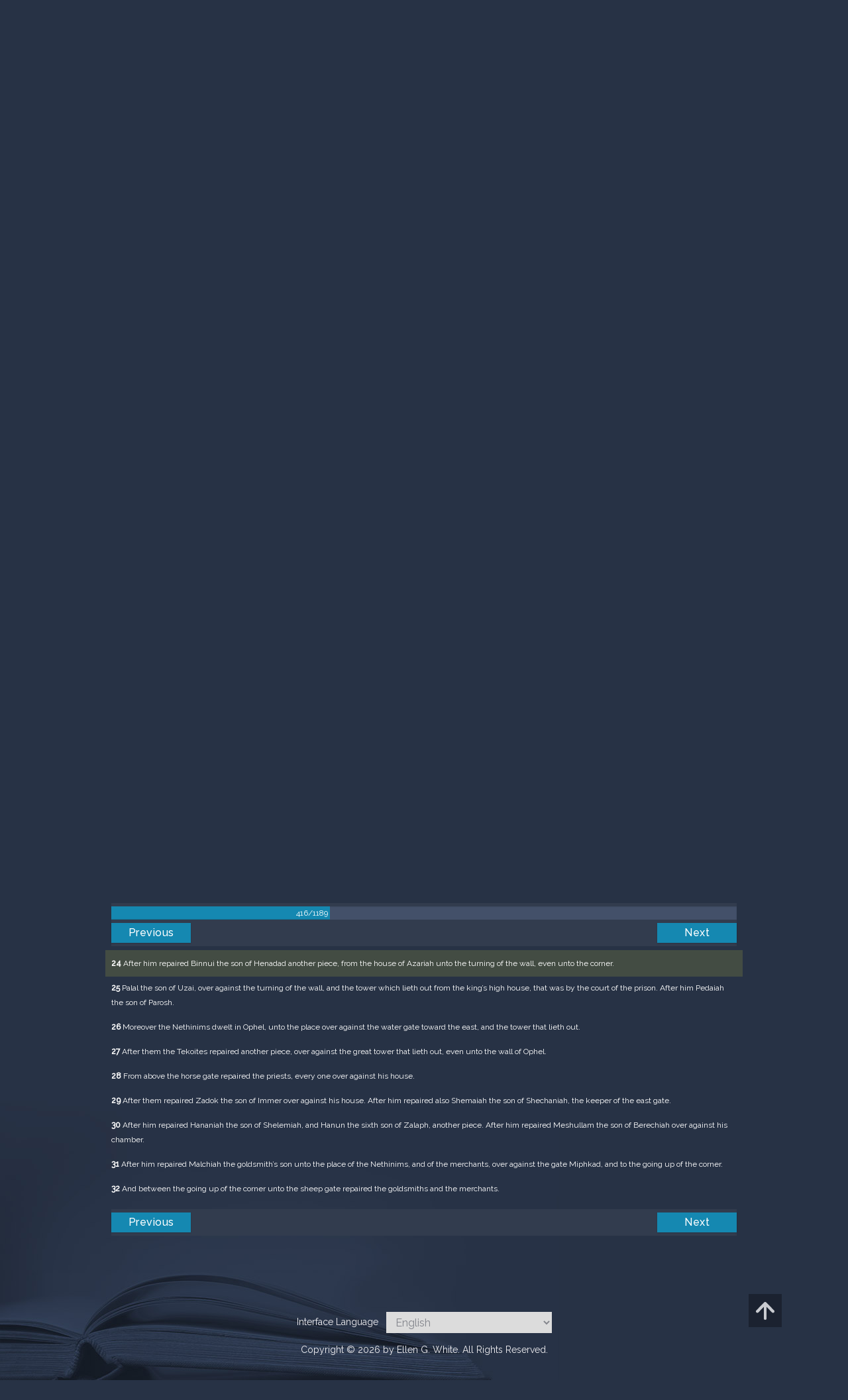

--- FILE ---
content_type: text/html; charset=UTF-8
request_url: https://m.egwwritings.org/en/book/1965.25089
body_size: 43564
content:
<!DOCTYPE html>
<html>
<head>
    <link rel="icon" href="/images/favicon.ico" type="image/x-icon"/>
    <meta charset="utf-8">
    <meta http-equiv="X-UA-Compatible" content="IE=edge,chrome=1">
    <meta name="keywords" content=""/>
    <meta name="description" content=""/>
    <meta name="viewport" content="width=device-width, initial-scale=1">
    
    <meta property="og:title" content="King James Version" />
    <meta property="og:image" content="https://media4.egwwritings.org/covers/1965_r.jpg" />
    <meta name="twitter:site" content="">
    <meta name="twitter:card" content="summary">
    <meta name="twitter:title" content="King James Version">
    <meta name="twitter:description" content="The third official English translation of the Bible, the King James Version was first published in 1611 and has remained the standard for many theologians and Bible scholars to this day. It has also been the basis for many other English Bibles, forming the foundation of their text. Commissioned under King James of England, the seven-year-long translation was performed from Hebrew (Old Testament) and Greek (New Testament) by 47 scholars, based at Westminster, and the Universities at Cambridge and Oxford.">
    <meta name="twitter:image:src" content="https://media4.egwwritings.org/covers/1965_r.jpg">

    <link rel="stylesheet" type="text/css" href="/assets/a591e52c/css/bootstrap.min.css" />
<link rel="stylesheet" type="text/css" href="/assets/c38633e/css/bootstrap-datepicker.min.css" />
<link rel="stylesheet" type="text/css" href="/assets/22a6b8ed/css/zabuto_calendar.css" />
<link rel="stylesheet" type="text/css" href="/assets/10ef36f/bootstrap-table.min.css" />
<link rel="stylesheet" type="text/css" href="/assets/ea45f968/css/bootstrap-slider.min.css" />
<link rel="stylesheet" type="text/css" href="//fonts.googleapis.com/css?family=Raleway:400,500|Roboto+Condensed:300,400&amp;subset=cyrillic-ext,latin" />
<link rel="stylesheet" type="text/css" href="/assets/16cd58a7/css/font-awesome.min.css" />
<link rel="stylesheet" type="text/css" href="/assets/f9f3dadb/skin/blue.monday/css/jplayer.blue.monday.css" />
<link rel="stylesheet" type="text/css" href="/assets/4830277/css/select2.css" />
<link rel="stylesheet" type="text/css" href="/assets/523e97c5/style.css" />
<link rel="stylesheet" type="text/css" href="/assets/523e97c5/custom.css" />
<link rel="stylesheet" type="text/css" href="/assets/523e97c5/extend.css" />
<title>King James Version &mdash; Ellen G. White Writings</title>
    <script type="56131f0b60aa277399b242f7-text/javascript">var _isLogged=false;</script>
</head>
<body class="dark-theme egw-page-lang">
<ul class="dropdown-menu custom-dropdown-menu sc-new-dropdown-menu" id="sc-dropdown-2"  >
    <li id="add_highlight_new" class="disabled"><a title="Add Highlight"><span class="glyphicon glyphicon-fire"></span></a></li>
    <li id="add_bookmark_new" class="disabled"><a title="Add Bookmark"><span class="glyphicon glyphicon-bookmark"></span></a></li>
    <li id="add_note_new" class="disabled"><a title="Add Note"><span class="glyphicon glyphicon-edit"></span></a></li>
    <li id="add_tag_new" class="disabled"><a title="Add Tag"><span class="glyphicon glyphicon-tag"></span></a></li>
</ul>
<header class="site_header">
    <section class="egw-notifications">
        <div class="egw-loader"><span></span>&nbsp;Loading&hellip;</div>
    </section>
    <div class="header-top">
        <div class="container">
            <div class="clearfix">
                                                    
                <a class="site-logo pull-left" href="/en">
                    <img src="/images/logo.svg" width="86" alt="Ellen G. White" title="Ellen G. White Writings"/>
                    <span class="logo-name">Writings</span>
                </a>

                <div class="pull-right">
                    <nav class="main-nav">
                        <li><a href="http://ellenwhite.org" target="_blank" class="noajax">ellenwhite.org</a></li>
                        
                        <li class="egw-only-lang"><a class="noajax" href="/languages">Select language</a></li>
                        
                                            <input type="hidden" id="userLogin" value="0">
                        <li><a href="/auth/login" class="noajax">Login</a></li>
                        <li><a href="/auth/registration" class="noajax">Registration</a></li>
                                        </nav>

                    <form class="navbar-search search-form" method="get"
                          action="/search">
                                                    <input type="hidden" name="lang" value="en">
                                                <div class="search-field">
                            <input type="text" id="id_query" name="query" class="typeahead search-query" value=""
                                   placeholder="Search…"
                            >
                            <div class="suggestions-list" style="display:none;">
                                <div class="suggestions-list-data">
                                                                </div>
                                <div class="suggestions-list-close"><a href="#">Close</a></div>
                            </div>
                        </div>
                        <input type="hidden" name="suggestion" value="0">
                        <div class="search-form-btns">
                            <button type="submit" class="search-form-btn submit"></button>
                            <a href="/advsearch" class="search-form-btn advanced-search noajax"></a>
                        </div>
                    </form>

                                        <a href="/index/Theme/theme/light"
                       class="theme-switcher-container noajax"><input
                                id="theme-switcher" data-on="Dark"
                                data-off="Light"
                                type="checkbox"  checked="checked"/></a>
                </div>
            </div>
        </div>
    </div>
</header>

<div id="pager-fixed" class="pager-fixed">
    <div class="container">

    </div>
</div>
<script language="JavaScript" type="56131f0b60aa277399b242f7-text/javascript">
    var _app_lang = 'en';
</script>
<div id="toolbar" class="toolbar text-right">
    <div class="container">
        <div class="dropdown translate-dropdown" style="display: none;">
            <a title="Turn translation off " href="#" id="translate-off" style="display: none" class="toolbar-icons active"><i class="icon-translate"></i></a>
            <a title="Translate paragraph" href="#" id="translate" class="dropdown-toggle toolbar-icons"  data-toggle="dropdown"><i class="icon-translate"></i></a>
            <ul class="dropdown-menu custom-dropdown-menu" id="translate-dropdown" aria-labelledby="translate" >
                <li class="disabled"><a href="#">No translate</a></li>
            </ul>
        </div>

        <a title="Increase Text Size" href="#" id="increaseFontSize" class="toolbar-icons font-change"><i class="icon-font-increase"></i></a>
        <a title="Decrease Text Size" href="#" id="decreaseFontSize" class="toolbar-icons font-change font-change-decr"><i class="icon-font-decrease"></i></a>
        <div class="delimiter player-delimiter"></div>
        <div class="btn-group player-btn-group">
            <button type="button" class="btn-player-ctrl btn btn-main btn-default" disabled>
                <i class="player-icon icon-play"></i>
            </button>
            <button type="button" class="btn-open-player btn btn-main btn-default" disabled>
                <div><span class="fa fa-external-link"></span><div>
                <span class="player-text open-player">--</span>
            </button>
            <button type="button" class="btn-play-current btn btn-main btn-default" disabled>
                <div><img src="/images/play_btn1.png" width="16" height="16"></div>
                <span class="player-text play-current">--</span>
            </button>
        </div>
            </div>
</div>

<main data-font-size="" class="main_content " id="main_content">
    <div class="container  text-ltr  " id="content">



        
            
        <h1>King James Version</h1>
        <ul class="breadcrumb"><li><a href="/en">Home</a></li><li><a href="/en/folders/22">Bible</a></li><li><a href="/en/folders/1368">Versions</a></li><li class="dropdown active"><a class="dropdown-toggle" id="breadcrumb_book_1965" data-toggle="dropdown" href="#">King James Version<b class="caret"></b></a><ul id="breadcrumb_book_1965-dropdown" class="dropdown-menu"><li class="disabled"><a href="#">Read</a></li><li><a id="BreadcrumbsContent_toc" href="/en/book/1965/toc">Contents</a></li><li><a id="BreadcrumbsContent_details" href="/en/book/1965/info">Details</a></li></ul></li></ul>
        <div class="book-content">
            <div class="pager top pager-fixed-src">
        <div class="progress">
        <div class="progress-bar" role="progressbar" style="width:35%">
            416/1189
        </div>
    </div>
    
<ul>
        <li class="previous">
                    <a class="btn-large" href="/en/book/1965.25048">Previous</a>
        
    </li>
    
        <li class="next">
                    <a class="btn-large" href="/en/book/1965.25154">Next</a>
        
    </li>

    </ul>
</div>    
    <div class="egw_content_container" data-lang="en" data-pubnr="1965" data-type="bible">
                        <h3 class="egw_content_wrapper chapter" book_id="1965" id="25089" data-para-id="1965.25089" data-refcode="KJV — Nehemiah 3">
    <span class="egw_content" data-refcode="1965.25089"
                            data-translate="[{&quot;para_id&quot;:&quot;14207.25087&quot;,&quot;lang&quot;:&quot;bg&quot;,&quot;refcode&quot;:&quot;\u0411\u04111940 \u2014 \u041d\u0435\u0435\u043c\u0438\u044f 3&quot;},{&quot;para_id&quot;:&quot;11258.24955&quot;,&quot;lang&quot;:&quot;cs&quot;,&quot;refcode&quot;:&quot;CzeCEP \u2014 Nehemj\u00e1\u0161 3&quot;},{&quot;para_id&quot;:&quot;1967.25095&quot;,&quot;lang&quot;:&quot;de&quot;,&quot;refcode&quot;:&quot;Lut \u2014 Nehemia 3&quot;},{&quot;para_id&quot;:&quot;14340.63876&quot;,&quot;lang&quot;:&quot;en&quot;,&quot;refcode&quot;:&quot;&quot;},{&quot;para_id&quot;:&quot;14736.25089&quot;,&quot;lang&quot;:&quot;en&quot;,&quot;refcode&quot;:&quot;NHEB \u2014 Nehemiah 3&quot;},{&quot;para_id&quot;:&quot;14334.25089&quot;,&quot;lang&quot;:&quot;en&quot;,&quot;refcode&quot;:&quot;&quot;},{&quot;para_id&quot;:&quot;14420.25089&quot;,&quot;lang&quot;:&quot;en&quot;,&quot;refcode&quot;:&quot;&quot;},{&quot;para_id&quot;:&quot;14125.25089&quot;,&quot;lang&quot;:&quot;en&quot;,&quot;refcode&quot;:&quot;KJRV \u2014 Nehemiah 3&quot;},{&quot;para_id&quot;:&quot;14419.25089&quot;,&quot;lang&quot;:&quot;en&quot;,&quot;refcode&quot;:&quot;&quot;},{&quot;para_id&quot;:&quot;14330.25089&quot;,&quot;lang&quot;:&quot;en&quot;,&quot;refcode&quot;:&quot;ERV \u2014 Nehemiah 3&quot;},{&quot;para_id&quot;:&quot;14333.25089&quot;,&quot;lang&quot;:&quot;en&quot;,&quot;refcode&quot;:&quot;ISV \u2014 Nehemiah 3&quot;},{&quot;para_id&quot;:&quot;14341.25089&quot;,&quot;lang&quot;:&quot;en&quot;,&quot;refcode&quot;:&quot;&quot;},{&quot;para_id&quot;:&quot;11144.25089&quot;,&quot;lang&quot;:&quot;en&quot;,&quot;refcode&quot;:&quot;YLT \u2014 Nehemiah 3&quot;},{&quot;para_id&quot;:&quot;11142.25089&quot;,&quot;lang&quot;:&quot;en&quot;,&quot;refcode&quot;:&quot;WEB \u2014 Nehemiah 3&quot;},{&quot;para_id&quot;:&quot;14336.25089&quot;,&quot;lang&quot;:&quot;en&quot;,&quot;refcode&quot;:&quot;RV1885 \u2014 Nehemiah 3&quot;},{&quot;para_id&quot;:&quot;11145.25089&quot;,&quot;lang&quot;:&quot;en&quot;,&quot;refcode&quot;:&quot;AKJV \u2014 Nehemiah 3&quot;},{&quot;para_id&quot;:&quot;14175.25089&quot;,&quot;lang&quot;:&quot;en&quot;,&quot;refcode&quot;:&quot;KJVSD \u2014 Nehemiah 3&quot;},{&quot;para_id&quot;:&quot;11139.25089&quot;,&quot;lang&quot;:&quot;en&quot;,&quot;refcode&quot;:&quot;ASV \u2014 Nehemiah 3&quot;},{&quot;para_id&quot;:&quot;11143.25093&quot;,&quot;lang&quot;:&quot;en&quot;,&quot;refcode&quot;:&quot;WBS \u2014 Nehemiah 3&quot;},{&quot;para_id&quot;:&quot;11140.25097&quot;,&quot;lang&quot;:&quot;en&quot;,&quot;refcode&quot;:&quot;DBY \u2014 Nehemiah 3&quot;},{&quot;para_id&quot;:&quot;1968.25127&quot;,&quot;lang&quot;:&quot;es&quot;,&quot;refcode&quot;:&quot;RVa \u2014 Nehem\u00edas 3&quot;},{&quot;para_id&quot;:&quot;14421.25089&quot;,&quot;lang&quot;:&quot;es&quot;,&quot;refcode&quot;:&quot;&quot;},{&quot;para_id&quot;:&quot;14422.25093&quot;,&quot;lang&quot;:&quot;es&quot;,&quot;refcode&quot;:&quot;&quot;},{&quot;para_id&quot;:&quot;2021.25089&quot;,&quot;lang&quot;:&quot;fr&quot;,&quot;refcode&quot;:&quot;Fren \u2014 N\u00e9h\u00e9mie 3&quot;},{&quot;para_id&quot;:&quot;1966.25089&quot;,&quot;lang&quot;:&quot;it&quot;,&quot;refcode&quot;:&quot;LND \u2014 Neemia 3&quot;},{&quot;para_id&quot;:&quot;1970.25093&quot;,&quot;lang&quot;:&quot;pl&quot;,&quot;refcode&quot;:&quot;PB \u2014 Nehemiasza 3&quot;},{&quot;para_id&quot;:&quot;1971.25093&quot;,&quot;lang&quot;:&quot;pt&quot;,&quot;refcode&quot;:&quot;PCF \u2014 Neemias 3&quot;},{&quot;para_id&quot;:&quot;11165.25089&quot;,&quot;lang&quot;:&quot;ro&quot;,&quot;refcode&quot;:&quot;RCCV \u2014 Neemia 3&quot;},{&quot;para_id&quot;:&quot;1973.25089&quot;,&quot;lang&quot;:&quot;ro&quot;,&quot;refcode&quot;:&quot;NTR \u2014 Neemia 3&quot;},{&quot;para_id&quot;:&quot;1972.25103&quot;,&quot;lang&quot;:&quot;ru&quot;,&quot;refcode&quot;:&quot;\u0420\u0421\u041f \u2014 \u041d\u0435\u0435\u043c\u0438\u0438 3&quot;},{&quot;para_id&quot;:&quot;14191.25089&quot;,&quot;lang&quot;:&quot;tpi&quot;,&quot;refcode&quot;:&quot;BBTP \u2014 Nehemia 3&quot;},{&quot;para_id&quot;:&quot;12318.25089&quot;,&quot;lang&quot;:&quot;uk&quot;,&quot;refcode&quot;:&quot;\u0423\u041f\u041e \u2014 \u041d\u0435\u0435\u043c\u0456\u0457 3&quot;},{&quot;para_id&quot;:&quot;1969.25087&quot;,&quot;lang&quot;:&quot;zh&quot;,&quot;refcode&quot;:&quot;CHIUS \u2014 \u5c3c\u5e0c\u7c73\u8a18 3&quot;}]"
                      data-refcode-old="KJV — Nehemiah 3">Nehemiah 3</span>
                    </h3>

                        <p class="egw_content_wrapper standard-noindent" book_id="1965" id="25091" data-para-id="1965.25091" data-refcode="KJV — Nehemiah 3:1">
    <span class="egw_content" data-refcode="1965.25091"
                            data-translate="[{&quot;para_id&quot;:&quot;14207.25089&quot;,&quot;lang&quot;:&quot;bg&quot;,&quot;refcode&quot;:&quot;\u0411\u04111940 \u2014 \u041d\u0435\u0435\u043c\u0438\u044f 3:1&quot;},{&quot;para_id&quot;:&quot;11258.24957&quot;,&quot;lang&quot;:&quot;cs&quot;,&quot;refcode&quot;:&quot;CzeCEP \u2014 Nehemj\u00e1\u0161 3:1&quot;},{&quot;para_id&quot;:&quot;1967.25097&quot;,&quot;lang&quot;:&quot;de&quot;,&quot;refcode&quot;:&quot;Lut \u2014 Nehemia 3:1&quot;},{&quot;para_id&quot;:&quot;14175.25091&quot;,&quot;lang&quot;:&quot;en&quot;,&quot;refcode&quot;:&quot;KJVSD \u2014 Nehemiah 3:1&quot;},{&quot;para_id&quot;:&quot;11139.25091&quot;,&quot;lang&quot;:&quot;en&quot;,&quot;refcode&quot;:&quot;ASV \u2014 Nehemiah 3:1&quot;},{&quot;para_id&quot;:&quot;11142.25091&quot;,&quot;lang&quot;:&quot;en&quot;,&quot;refcode&quot;:&quot;WEB \u2014 Nehemiah 3:1&quot;},{&quot;para_id&quot;:&quot;14330.25091&quot;,&quot;lang&quot;:&quot;en&quot;,&quot;refcode&quot;:&quot;ERV \u2014 Nehemiah 3:1&quot;},{&quot;para_id&quot;:&quot;14333.25091&quot;,&quot;lang&quot;:&quot;en&quot;,&quot;refcode&quot;:&quot;ISV \u2014 Nehemiah 3:1&quot;},{&quot;para_id&quot;:&quot;14736.25091&quot;,&quot;lang&quot;:&quot;en&quot;,&quot;refcode&quot;:&quot;NHEB \u2014 Nehemiah 3:1&quot;},{&quot;para_id&quot;:&quot;14340.25091&quot;,&quot;lang&quot;:&quot;en&quot;,&quot;refcode&quot;:&quot;&quot;},{&quot;para_id&quot;:&quot;14125.25091&quot;,&quot;lang&quot;:&quot;en&quot;,&quot;refcode&quot;:&quot;KJRV \u2014 Nehemiah 3:1&quot;},{&quot;para_id&quot;:&quot;11144.25091&quot;,&quot;lang&quot;:&quot;en&quot;,&quot;refcode&quot;:&quot;YLT \u2014 Nehemiah 3:1&quot;},{&quot;para_id&quot;:&quot;14336.25091&quot;,&quot;lang&quot;:&quot;en&quot;,&quot;refcode&quot;:&quot;RV1885 \u2014 Nehemiah 3:1&quot;},{&quot;para_id&quot;:&quot;14334.25091&quot;,&quot;lang&quot;:&quot;en&quot;,&quot;refcode&quot;:&quot;&quot;},{&quot;para_id&quot;:&quot;14420.25091&quot;,&quot;lang&quot;:&quot;en&quot;,&quot;refcode&quot;:&quot;&quot;},{&quot;para_id&quot;:&quot;14341.25091&quot;,&quot;lang&quot;:&quot;en&quot;,&quot;refcode&quot;:&quot;&quot;},{&quot;para_id&quot;:&quot;14419.25091&quot;,&quot;lang&quot;:&quot;en&quot;,&quot;refcode&quot;:&quot;&quot;},{&quot;para_id&quot;:&quot;11140.25099&quot;,&quot;lang&quot;:&quot;en&quot;,&quot;refcode&quot;:&quot;DBY \u2014 Nehemiah 3:1&quot;},{&quot;para_id&quot;:&quot;11145.25091&quot;,&quot;lang&quot;:&quot;en&quot;,&quot;refcode&quot;:&quot;AKJV \u2014 Nehemiah 3:1&quot;},{&quot;para_id&quot;:&quot;11143.25095&quot;,&quot;lang&quot;:&quot;en&quot;,&quot;refcode&quot;:&quot;WBS \u2014 Nehemiah 3:1&quot;},{&quot;para_id&quot;:&quot;14422.25095&quot;,&quot;lang&quot;:&quot;es&quot;,&quot;refcode&quot;:&quot;&quot;},{&quot;para_id&quot;:&quot;1968.25129&quot;,&quot;lang&quot;:&quot;es&quot;,&quot;refcode&quot;:&quot;RVa \u2014 Nehem\u00edas 3:1&quot;},{&quot;para_id&quot;:&quot;14421.25091&quot;,&quot;lang&quot;:&quot;es&quot;,&quot;refcode&quot;:&quot;&quot;},{&quot;para_id&quot;:&quot;2021.25091&quot;,&quot;lang&quot;:&quot;fr&quot;,&quot;refcode&quot;:&quot;Fren \u2014 N\u00e9h\u00e9mie 3:1&quot;},{&quot;para_id&quot;:&quot;1966.25091&quot;,&quot;lang&quot;:&quot;it&quot;,&quot;refcode&quot;:&quot;LND \u2014 Neemia 3:1&quot;},{&quot;para_id&quot;:&quot;1970.25095&quot;,&quot;lang&quot;:&quot;pl&quot;,&quot;refcode&quot;:&quot;PB \u2014 Nehemiasza 3:1&quot;},{&quot;para_id&quot;:&quot;1971.25095&quot;,&quot;lang&quot;:&quot;pt&quot;,&quot;refcode&quot;:&quot;PCF \u2014 Neemias 3:1&quot;},{&quot;para_id&quot;:&quot;11165.25091&quot;,&quot;lang&quot;:&quot;ro&quot;,&quot;refcode&quot;:&quot;RCCV \u2014 Neemia 3:1&quot;},{&quot;para_id&quot;:&quot;1973.25091&quot;,&quot;lang&quot;:&quot;ro&quot;,&quot;refcode&quot;:&quot;NTR \u2014 Neemia 3:1&quot;},{&quot;para_id&quot;:&quot;1972.25105&quot;,&quot;lang&quot;:&quot;ru&quot;,&quot;refcode&quot;:&quot;\u0420\u0421\u041f \u2014 \u041d\u0435\u0435\u043c\u0438\u0438 3:1&quot;},{&quot;para_id&quot;:&quot;14191.25091&quot;,&quot;lang&quot;:&quot;tpi&quot;,&quot;refcode&quot;:&quot;BBTP \u2014 Nehemia 3:1&quot;},{&quot;para_id&quot;:&quot;12318.25091&quot;,&quot;lang&quot;:&quot;uk&quot;,&quot;refcode&quot;:&quot;\u0423\u041f\u041e \u2014 \u041d\u0435\u0435\u043c\u0456\u0457 3:1&quot;},{&quot;para_id&quot;:&quot;1969.25089&quot;,&quot;lang&quot;:&quot;zh&quot;,&quot;refcode&quot;:&quot;CHIUS \u2014 \u5c3c\u5e0c\u7c73\u8a18 3:1&quot;}]"
                      data-refcode-old="KJV — Nehemiah 3:1"><strong>1</strong> Then Eliashib the high priest rose up with his brethren the priests, and they builded the sheep gate; they sanctified it, and set up the doors of it; even unto the tower of Meah they sanctified it, unto the tower of Hananeel.</span>
                    </p>

                        <p class="egw_content_wrapper standard-noindent" book_id="1965" id="25093" data-para-id="1965.25093" data-refcode="KJV — Nehemiah 3:2">
    <span class="egw_content" data-refcode="1965.25093"
                            data-translate="[{&quot;para_id&quot;:&quot;14207.25091&quot;,&quot;lang&quot;:&quot;bg&quot;,&quot;refcode&quot;:&quot;\u0411\u04111940 \u2014 \u041d\u0435\u0435\u043c\u0438\u044f 3:2&quot;},{&quot;para_id&quot;:&quot;11258.24959&quot;,&quot;lang&quot;:&quot;cs&quot;,&quot;refcode&quot;:&quot;CzeCEP \u2014 Nehemj\u00e1\u0161 3:2&quot;},{&quot;para_id&quot;:&quot;1967.25099&quot;,&quot;lang&quot;:&quot;de&quot;,&quot;refcode&quot;:&quot;Lut \u2014 Nehemia 3:2&quot;},{&quot;para_id&quot;:&quot;14125.25093&quot;,&quot;lang&quot;:&quot;en&quot;,&quot;refcode&quot;:&quot;KJRV \u2014 Nehemiah 3:2&quot;},{&quot;para_id&quot;:&quot;14341.25093&quot;,&quot;lang&quot;:&quot;en&quot;,&quot;refcode&quot;:&quot;&quot;},{&quot;para_id&quot;:&quot;11145.25093&quot;,&quot;lang&quot;:&quot;en&quot;,&quot;refcode&quot;:&quot;AKJV \u2014 Nehemiah 3:2&quot;},{&quot;para_id&quot;:&quot;14333.25093&quot;,&quot;lang&quot;:&quot;en&quot;,&quot;refcode&quot;:&quot;ISV \u2014 Nehemiah 3:2&quot;},{&quot;para_id&quot;:&quot;14340.25093&quot;,&quot;lang&quot;:&quot;en&quot;,&quot;refcode&quot;:&quot;&quot;},{&quot;para_id&quot;:&quot;11144.25093&quot;,&quot;lang&quot;:&quot;en&quot;,&quot;refcode&quot;:&quot;YLT \u2014 Nehemiah 3:2&quot;},{&quot;para_id&quot;:&quot;11140.25101&quot;,&quot;lang&quot;:&quot;en&quot;,&quot;refcode&quot;:&quot;DBY \u2014 Nehemiah 3:2&quot;},{&quot;para_id&quot;:&quot;11142.25093&quot;,&quot;lang&quot;:&quot;en&quot;,&quot;refcode&quot;:&quot;WEB \u2014 Nehemiah 3:2&quot;},{&quot;para_id&quot;:&quot;14420.25093&quot;,&quot;lang&quot;:&quot;en&quot;,&quot;refcode&quot;:&quot;&quot;},{&quot;para_id&quot;:&quot;14419.25093&quot;,&quot;lang&quot;:&quot;en&quot;,&quot;refcode&quot;:&quot;&quot;},{&quot;para_id&quot;:&quot;14330.25093&quot;,&quot;lang&quot;:&quot;en&quot;,&quot;refcode&quot;:&quot;ERV \u2014 Nehemiah 3:2&quot;},{&quot;para_id&quot;:&quot;11139.25093&quot;,&quot;lang&quot;:&quot;en&quot;,&quot;refcode&quot;:&quot;ASV \u2014 Nehemiah 3:2&quot;},{&quot;para_id&quot;:&quot;14736.25093&quot;,&quot;lang&quot;:&quot;en&quot;,&quot;refcode&quot;:&quot;NHEB \u2014 Nehemiah 3:2&quot;},{&quot;para_id&quot;:&quot;11143.25097&quot;,&quot;lang&quot;:&quot;en&quot;,&quot;refcode&quot;:&quot;WBS \u2014 Nehemiah 3:2&quot;},{&quot;para_id&quot;:&quot;14175.25093&quot;,&quot;lang&quot;:&quot;en&quot;,&quot;refcode&quot;:&quot;KJVSD \u2014 Nehemiah 3:2&quot;},{&quot;para_id&quot;:&quot;14334.25093&quot;,&quot;lang&quot;:&quot;en&quot;,&quot;refcode&quot;:&quot;&quot;},{&quot;para_id&quot;:&quot;14336.25093&quot;,&quot;lang&quot;:&quot;en&quot;,&quot;refcode&quot;:&quot;RV1885 \u2014 Nehemiah 3:2&quot;},{&quot;para_id&quot;:&quot;14422.25097&quot;,&quot;lang&quot;:&quot;es&quot;,&quot;refcode&quot;:&quot;&quot;},{&quot;para_id&quot;:&quot;1968.25131&quot;,&quot;lang&quot;:&quot;es&quot;,&quot;refcode&quot;:&quot;RVa \u2014 Nehem\u00edas 3:2&quot;},{&quot;para_id&quot;:&quot;14421.25093&quot;,&quot;lang&quot;:&quot;es&quot;,&quot;refcode&quot;:&quot;&quot;},{&quot;para_id&quot;:&quot;2021.25093&quot;,&quot;lang&quot;:&quot;fr&quot;,&quot;refcode&quot;:&quot;Fren \u2014 N\u00e9h\u00e9mie 3:2&quot;},{&quot;para_id&quot;:&quot;1966.25093&quot;,&quot;lang&quot;:&quot;it&quot;,&quot;refcode&quot;:&quot;LND \u2014 Neemia 3:2&quot;},{&quot;para_id&quot;:&quot;1970.25097&quot;,&quot;lang&quot;:&quot;pl&quot;,&quot;refcode&quot;:&quot;PB \u2014 Nehemiasza 3:2&quot;},{&quot;para_id&quot;:&quot;1971.25097&quot;,&quot;lang&quot;:&quot;pt&quot;,&quot;refcode&quot;:&quot;PCF \u2014 Neemias 3:2&quot;},{&quot;para_id&quot;:&quot;11165.25093&quot;,&quot;lang&quot;:&quot;ro&quot;,&quot;refcode&quot;:&quot;RCCV \u2014 Neemia 3:2&quot;},{&quot;para_id&quot;:&quot;1973.25093&quot;,&quot;lang&quot;:&quot;ro&quot;,&quot;refcode&quot;:&quot;NTR \u2014 Neemia 3:2&quot;},{&quot;para_id&quot;:&quot;1972.25107&quot;,&quot;lang&quot;:&quot;ru&quot;,&quot;refcode&quot;:&quot;\u0420\u0421\u041f \u2014 \u041d\u0435\u0435\u043c\u0438\u0438 3:2&quot;},{&quot;para_id&quot;:&quot;14191.25093&quot;,&quot;lang&quot;:&quot;tpi&quot;,&quot;refcode&quot;:&quot;BBTP \u2014 Nehemia 3:2&quot;},{&quot;para_id&quot;:&quot;12318.25093&quot;,&quot;lang&quot;:&quot;uk&quot;,&quot;refcode&quot;:&quot;\u0423\u041f\u041e \u2014 \u041d\u0435\u0435\u043c\u0456\u0457 3:2&quot;},{&quot;para_id&quot;:&quot;1969.25091&quot;,&quot;lang&quot;:&quot;zh&quot;,&quot;refcode&quot;:&quot;CHIUS \u2014 \u5c3c\u5e0c\u7c73\u8a18 3:2&quot;}]"
                      data-refcode-old="KJV — Nehemiah 3:2"><strong>2</strong> And next unto him builded the men of Jericho. And next to them builded Zaccur the son of Imri.</span>
                    </p>

                        <p class="egw_content_wrapper standard-noindent" book_id="1965" id="25095" data-para-id="1965.25095" data-refcode="KJV — Nehemiah 3:3">
    <span class="egw_content" data-refcode="1965.25095"
                            data-translate="[{&quot;para_id&quot;:&quot;14207.25093&quot;,&quot;lang&quot;:&quot;bg&quot;,&quot;refcode&quot;:&quot;\u0411\u04111940 \u2014 \u041d\u0435\u0435\u043c\u0438\u044f 3:3&quot;},{&quot;para_id&quot;:&quot;11258.24961&quot;,&quot;lang&quot;:&quot;cs&quot;,&quot;refcode&quot;:&quot;CzeCEP \u2014 Nehemj\u00e1\u0161 3:3&quot;},{&quot;para_id&quot;:&quot;1967.25101&quot;,&quot;lang&quot;:&quot;de&quot;,&quot;refcode&quot;:&quot;Lut \u2014 Nehemia 3:3&quot;},{&quot;para_id&quot;:&quot;11145.25095&quot;,&quot;lang&quot;:&quot;en&quot;,&quot;refcode&quot;:&quot;AKJV \u2014 Nehemiah 3:3&quot;},{&quot;para_id&quot;:&quot;11144.25095&quot;,&quot;lang&quot;:&quot;en&quot;,&quot;refcode&quot;:&quot;YLT \u2014 Nehemiah 3:3&quot;},{&quot;para_id&quot;:&quot;14330.25095&quot;,&quot;lang&quot;:&quot;en&quot;,&quot;refcode&quot;:&quot;ERV \u2014 Nehemiah 3:3&quot;},{&quot;para_id&quot;:&quot;14419.25095&quot;,&quot;lang&quot;:&quot;en&quot;,&quot;refcode&quot;:&quot;&quot;},{&quot;para_id&quot;:&quot;11143.25099&quot;,&quot;lang&quot;:&quot;en&quot;,&quot;refcode&quot;:&quot;WBS \u2014 Nehemiah 3:3&quot;},{&quot;para_id&quot;:&quot;14334.25095&quot;,&quot;lang&quot;:&quot;en&quot;,&quot;refcode&quot;:&quot;&quot;},{&quot;para_id&quot;:&quot;14175.25095&quot;,&quot;lang&quot;:&quot;en&quot;,&quot;refcode&quot;:&quot;KJVSD \u2014 Nehemiah 3:3&quot;},{&quot;para_id&quot;:&quot;11142.25095&quot;,&quot;lang&quot;:&quot;en&quot;,&quot;refcode&quot;:&quot;WEB \u2014 Nehemiah 3:3&quot;},{&quot;para_id&quot;:&quot;11140.25103&quot;,&quot;lang&quot;:&quot;en&quot;,&quot;refcode&quot;:&quot;DBY \u2014 Nehemiah 3:3&quot;},{&quot;para_id&quot;:&quot;14333.25095&quot;,&quot;lang&quot;:&quot;en&quot;,&quot;refcode&quot;:&quot;ISV \u2014 Nehemiah 3:3&quot;},{&quot;para_id&quot;:&quot;14125.25095&quot;,&quot;lang&quot;:&quot;en&quot;,&quot;refcode&quot;:&quot;KJRV \u2014 Nehemiah 3:3&quot;},{&quot;para_id&quot;:&quot;14341.25095&quot;,&quot;lang&quot;:&quot;en&quot;,&quot;refcode&quot;:&quot;&quot;},{&quot;para_id&quot;:&quot;14336.25095&quot;,&quot;lang&quot;:&quot;en&quot;,&quot;refcode&quot;:&quot;RV1885 \u2014 Nehemiah 3:3&quot;},{&quot;para_id&quot;:&quot;14736.25095&quot;,&quot;lang&quot;:&quot;en&quot;,&quot;refcode&quot;:&quot;NHEB \u2014 Nehemiah 3:3&quot;},{&quot;para_id&quot;:&quot;14340.25095&quot;,&quot;lang&quot;:&quot;en&quot;,&quot;refcode&quot;:&quot;&quot;},{&quot;para_id&quot;:&quot;14420.25095&quot;,&quot;lang&quot;:&quot;en&quot;,&quot;refcode&quot;:&quot;&quot;},{&quot;para_id&quot;:&quot;11139.25095&quot;,&quot;lang&quot;:&quot;en&quot;,&quot;refcode&quot;:&quot;ASV \u2014 Nehemiah 3:3&quot;},{&quot;para_id&quot;:&quot;1968.25133&quot;,&quot;lang&quot;:&quot;es&quot;,&quot;refcode&quot;:&quot;RVa \u2014 Nehem\u00edas 3:3&quot;},{&quot;para_id&quot;:&quot;14422.25099&quot;,&quot;lang&quot;:&quot;es&quot;,&quot;refcode&quot;:&quot;&quot;},{&quot;para_id&quot;:&quot;14421.25095&quot;,&quot;lang&quot;:&quot;es&quot;,&quot;refcode&quot;:&quot;&quot;},{&quot;para_id&quot;:&quot;2021.25095&quot;,&quot;lang&quot;:&quot;fr&quot;,&quot;refcode&quot;:&quot;Fren \u2014 N\u00e9h\u00e9mie 3:3&quot;},{&quot;para_id&quot;:&quot;1966.25095&quot;,&quot;lang&quot;:&quot;it&quot;,&quot;refcode&quot;:&quot;LND \u2014 Neemia 3:3&quot;},{&quot;para_id&quot;:&quot;1970.25099&quot;,&quot;lang&quot;:&quot;pl&quot;,&quot;refcode&quot;:&quot;PB \u2014 Nehemiasza 3:3&quot;},{&quot;para_id&quot;:&quot;1971.25099&quot;,&quot;lang&quot;:&quot;pt&quot;,&quot;refcode&quot;:&quot;PCF \u2014 Neemias 3:3&quot;},{&quot;para_id&quot;:&quot;11165.25095&quot;,&quot;lang&quot;:&quot;ro&quot;,&quot;refcode&quot;:&quot;RCCV \u2014 Neemia 3:3&quot;},{&quot;para_id&quot;:&quot;1973.25095&quot;,&quot;lang&quot;:&quot;ro&quot;,&quot;refcode&quot;:&quot;NTR \u2014 Neemia 3:3&quot;},{&quot;para_id&quot;:&quot;1972.25109&quot;,&quot;lang&quot;:&quot;ru&quot;,&quot;refcode&quot;:&quot;\u0420\u0421\u041f \u2014 \u041d\u0435\u0435\u043c\u0438\u0438 3:3&quot;},{&quot;para_id&quot;:&quot;14191.25095&quot;,&quot;lang&quot;:&quot;tpi&quot;,&quot;refcode&quot;:&quot;BBTP \u2014 Nehemia 3:3&quot;},{&quot;para_id&quot;:&quot;12318.25095&quot;,&quot;lang&quot;:&quot;uk&quot;,&quot;refcode&quot;:&quot;\u0423\u041f\u041e \u2014 \u041d\u0435\u0435\u043c\u0456\u0457 3:3&quot;},{&quot;para_id&quot;:&quot;1969.25093&quot;,&quot;lang&quot;:&quot;zh&quot;,&quot;refcode&quot;:&quot;CHIUS \u2014 \u5c3c\u5e0c\u7c73\u8a18 3:3&quot;}]"
                      data-refcode-old="KJV — Nehemiah 3:3"><strong>3</strong> But the fish gate did the sons of Hassenaah build, who also laid the beams thereof, and set up the doors thereof, the locks thereof, and the bars thereof.</span>
                    </p>

                        <p class="egw_content_wrapper standard-noindent" book_id="1965" id="25097" data-para-id="1965.25097" data-refcode="KJV — Nehemiah 3:4">
    <span class="egw_content" data-refcode="1965.25097"
                            data-translate="[{&quot;para_id&quot;:&quot;14207.25095&quot;,&quot;lang&quot;:&quot;bg&quot;,&quot;refcode&quot;:&quot;\u0411\u04111940 \u2014 \u041d\u0435\u0435\u043c\u0438\u044f 3:4&quot;},{&quot;para_id&quot;:&quot;11258.24963&quot;,&quot;lang&quot;:&quot;cs&quot;,&quot;refcode&quot;:&quot;CzeCEP \u2014 Nehemj\u00e1\u0161 3:4&quot;},{&quot;para_id&quot;:&quot;1967.25103&quot;,&quot;lang&quot;:&quot;de&quot;,&quot;refcode&quot;:&quot;Lut \u2014 Nehemia 3:4&quot;},{&quot;para_id&quot;:&quot;14336.25097&quot;,&quot;lang&quot;:&quot;en&quot;,&quot;refcode&quot;:&quot;RV1885 \u2014 Nehemiah 3:4&quot;},{&quot;para_id&quot;:&quot;14333.25097&quot;,&quot;lang&quot;:&quot;en&quot;,&quot;refcode&quot;:&quot;ISV \u2014 Nehemiah 3:4&quot;},{&quot;para_id&quot;:&quot;11139.25097&quot;,&quot;lang&quot;:&quot;en&quot;,&quot;refcode&quot;:&quot;ASV \u2014 Nehemiah 3:4&quot;},{&quot;para_id&quot;:&quot;11145.25097&quot;,&quot;lang&quot;:&quot;en&quot;,&quot;refcode&quot;:&quot;AKJV \u2014 Nehemiah 3:4&quot;},{&quot;para_id&quot;:&quot;11142.25097&quot;,&quot;lang&quot;:&quot;en&quot;,&quot;refcode&quot;:&quot;WEB \u2014 Nehemiah 3:4&quot;},{&quot;para_id&quot;:&quot;14175.25097&quot;,&quot;lang&quot;:&quot;en&quot;,&quot;refcode&quot;:&quot;KJVSD \u2014 Nehemiah 3:4&quot;},{&quot;para_id&quot;:&quot;14341.25097&quot;,&quot;lang&quot;:&quot;en&quot;,&quot;refcode&quot;:&quot;&quot;},{&quot;para_id&quot;:&quot;11143.25101&quot;,&quot;lang&quot;:&quot;en&quot;,&quot;refcode&quot;:&quot;WBS \u2014 Nehemiah 3:4&quot;},{&quot;para_id&quot;:&quot;14420.25097&quot;,&quot;lang&quot;:&quot;en&quot;,&quot;refcode&quot;:&quot;&quot;},{&quot;para_id&quot;:&quot;14330.25097&quot;,&quot;lang&quot;:&quot;en&quot;,&quot;refcode&quot;:&quot;ERV \u2014 Nehemiah 3:4&quot;},{&quot;para_id&quot;:&quot;11144.25097&quot;,&quot;lang&quot;:&quot;en&quot;,&quot;refcode&quot;:&quot;YLT \u2014 Nehemiah 3:4&quot;},{&quot;para_id&quot;:&quot;14340.25097&quot;,&quot;lang&quot;:&quot;en&quot;,&quot;refcode&quot;:&quot;&quot;},{&quot;para_id&quot;:&quot;11140.25105&quot;,&quot;lang&quot;:&quot;en&quot;,&quot;refcode&quot;:&quot;DBY \u2014 Nehemiah 3:4&quot;},{&quot;para_id&quot;:&quot;14736.25097&quot;,&quot;lang&quot;:&quot;en&quot;,&quot;refcode&quot;:&quot;NHEB \u2014 Nehemiah 3:4&quot;},{&quot;para_id&quot;:&quot;14125.25097&quot;,&quot;lang&quot;:&quot;en&quot;,&quot;refcode&quot;:&quot;KJRV \u2014 Nehemiah 3:4&quot;},{&quot;para_id&quot;:&quot;14419.25097&quot;,&quot;lang&quot;:&quot;en&quot;,&quot;refcode&quot;:&quot;&quot;},{&quot;para_id&quot;:&quot;14334.25097&quot;,&quot;lang&quot;:&quot;en&quot;,&quot;refcode&quot;:&quot;&quot;},{&quot;para_id&quot;:&quot;14422.25101&quot;,&quot;lang&quot;:&quot;es&quot;,&quot;refcode&quot;:&quot;&quot;},{&quot;para_id&quot;:&quot;14421.25097&quot;,&quot;lang&quot;:&quot;es&quot;,&quot;refcode&quot;:&quot;&quot;},{&quot;para_id&quot;:&quot;1968.25135&quot;,&quot;lang&quot;:&quot;es&quot;,&quot;refcode&quot;:&quot;RVa \u2014 Nehem\u00edas 3:4&quot;},{&quot;para_id&quot;:&quot;2021.25097&quot;,&quot;lang&quot;:&quot;fr&quot;,&quot;refcode&quot;:&quot;Fren \u2014 N\u00e9h\u00e9mie 3:4&quot;},{&quot;para_id&quot;:&quot;1966.25097&quot;,&quot;lang&quot;:&quot;it&quot;,&quot;refcode&quot;:&quot;LND \u2014 Neemia 3:4&quot;},{&quot;para_id&quot;:&quot;1970.25101&quot;,&quot;lang&quot;:&quot;pl&quot;,&quot;refcode&quot;:&quot;PB \u2014 Nehemiasza 3:4&quot;},{&quot;para_id&quot;:&quot;1971.25101&quot;,&quot;lang&quot;:&quot;pt&quot;,&quot;refcode&quot;:&quot;PCF \u2014 Neemias 3:4&quot;},{&quot;para_id&quot;:&quot;1973.25097&quot;,&quot;lang&quot;:&quot;ro&quot;,&quot;refcode&quot;:&quot;NTR \u2014 Neemia 3:4&quot;},{&quot;para_id&quot;:&quot;11165.25097&quot;,&quot;lang&quot;:&quot;ro&quot;,&quot;refcode&quot;:&quot;RCCV \u2014 Neemia 3:4&quot;},{&quot;para_id&quot;:&quot;1972.25111&quot;,&quot;lang&quot;:&quot;ru&quot;,&quot;refcode&quot;:&quot;\u0420\u0421\u041f \u2014 \u041d\u0435\u0435\u043c\u0438\u0438 3:4&quot;},{&quot;para_id&quot;:&quot;14191.25097&quot;,&quot;lang&quot;:&quot;tpi&quot;,&quot;refcode&quot;:&quot;BBTP \u2014 Nehemia 3:4&quot;},{&quot;para_id&quot;:&quot;12318.25097&quot;,&quot;lang&quot;:&quot;uk&quot;,&quot;refcode&quot;:&quot;\u0423\u041f\u041e \u2014 \u041d\u0435\u0435\u043c\u0456\u0457 3:4&quot;},{&quot;para_id&quot;:&quot;1969.25095&quot;,&quot;lang&quot;:&quot;zh&quot;,&quot;refcode&quot;:&quot;CHIUS \u2014 \u5c3c\u5e0c\u7c73\u8a18 3:4&quot;}]"
                      data-refcode-old="KJV — Nehemiah 3:4"><strong>4</strong> And next unto them repaired Meremoth the son of Urijah, the son of Koz. And next unto them repaired Meshullam the son of Berechiah, the son of Meshezabeel. And next unto them repaired Zadok the son of Baana.</span>
                    </p>

                        <p class="egw_content_wrapper standard-noindent" book_id="1965" id="25099" data-para-id="1965.25099" data-refcode="KJV — Nehemiah 3:5">
    <span class="egw_content" data-refcode="1965.25099"
                            data-translate="[{&quot;para_id&quot;:&quot;14207.25097&quot;,&quot;lang&quot;:&quot;bg&quot;,&quot;refcode&quot;:&quot;\u0411\u04111940 \u2014 \u041d\u0435\u0435\u043c\u0438\u044f 3:5&quot;},{&quot;para_id&quot;:&quot;11258.24965&quot;,&quot;lang&quot;:&quot;cs&quot;,&quot;refcode&quot;:&quot;CzeCEP \u2014 Nehemj\u00e1\u0161 3:5&quot;},{&quot;para_id&quot;:&quot;1967.25105&quot;,&quot;lang&quot;:&quot;de&quot;,&quot;refcode&quot;:&quot;Lut \u2014 Nehemia 3:5&quot;},{&quot;para_id&quot;:&quot;14340.25099&quot;,&quot;lang&quot;:&quot;en&quot;,&quot;refcode&quot;:&quot;&quot;},{&quot;para_id&quot;:&quot;11145.25099&quot;,&quot;lang&quot;:&quot;en&quot;,&quot;refcode&quot;:&quot;AKJV \u2014 Nehemiah 3:5&quot;},{&quot;para_id&quot;:&quot;14341.25099&quot;,&quot;lang&quot;:&quot;en&quot;,&quot;refcode&quot;:&quot;&quot;},{&quot;para_id&quot;:&quot;14333.25099&quot;,&quot;lang&quot;:&quot;en&quot;,&quot;refcode&quot;:&quot;ISV \u2014 Nehemiah 3:5&quot;},{&quot;para_id&quot;:&quot;11142.25099&quot;,&quot;lang&quot;:&quot;en&quot;,&quot;refcode&quot;:&quot;WEB \u2014 Nehemiah 3:5&quot;},{&quot;para_id&quot;:&quot;14336.25099&quot;,&quot;lang&quot;:&quot;en&quot;,&quot;refcode&quot;:&quot;RV1885 \u2014 Nehemiah 3:5&quot;},{&quot;para_id&quot;:&quot;14334.25099&quot;,&quot;lang&quot;:&quot;en&quot;,&quot;refcode&quot;:&quot;&quot;},{&quot;para_id&quot;:&quot;14419.25099&quot;,&quot;lang&quot;:&quot;en&quot;,&quot;refcode&quot;:&quot;&quot;},{&quot;para_id&quot;:&quot;14330.25099&quot;,&quot;lang&quot;:&quot;en&quot;,&quot;refcode&quot;:&quot;ERV \u2014 Nehemiah 3:5&quot;},{&quot;para_id&quot;:&quot;14175.25099&quot;,&quot;lang&quot;:&quot;en&quot;,&quot;refcode&quot;:&quot;KJVSD \u2014 Nehemiah 3:5&quot;},{&quot;para_id&quot;:&quot;14125.25099&quot;,&quot;lang&quot;:&quot;en&quot;,&quot;refcode&quot;:&quot;KJRV \u2014 Nehemiah 3:5&quot;},{&quot;para_id&quot;:&quot;11139.25099&quot;,&quot;lang&quot;:&quot;en&quot;,&quot;refcode&quot;:&quot;ASV \u2014 Nehemiah 3:5&quot;},{&quot;para_id&quot;:&quot;14736.25099&quot;,&quot;lang&quot;:&quot;en&quot;,&quot;refcode&quot;:&quot;NHEB \u2014 Nehemiah 3:5&quot;},{&quot;para_id&quot;:&quot;11143.25103&quot;,&quot;lang&quot;:&quot;en&quot;,&quot;refcode&quot;:&quot;WBS \u2014 Nehemiah 3:5&quot;},{&quot;para_id&quot;:&quot;11140.25107&quot;,&quot;lang&quot;:&quot;en&quot;,&quot;refcode&quot;:&quot;DBY \u2014 Nehemiah 3:5&quot;},{&quot;para_id&quot;:&quot;11144.25099&quot;,&quot;lang&quot;:&quot;en&quot;,&quot;refcode&quot;:&quot;YLT \u2014 Nehemiah 3:5&quot;},{&quot;para_id&quot;:&quot;14420.25099&quot;,&quot;lang&quot;:&quot;en&quot;,&quot;refcode&quot;:&quot;&quot;},{&quot;para_id&quot;:&quot;14421.25099&quot;,&quot;lang&quot;:&quot;es&quot;,&quot;refcode&quot;:&quot;&quot;},{&quot;para_id&quot;:&quot;1968.25137&quot;,&quot;lang&quot;:&quot;es&quot;,&quot;refcode&quot;:&quot;RVa \u2014 Nehem\u00edas 3:5&quot;},{&quot;para_id&quot;:&quot;14422.25103&quot;,&quot;lang&quot;:&quot;es&quot;,&quot;refcode&quot;:&quot;&quot;},{&quot;para_id&quot;:&quot;2021.25099&quot;,&quot;lang&quot;:&quot;fr&quot;,&quot;refcode&quot;:&quot;Fren \u2014 N\u00e9h\u00e9mie 3:5&quot;},{&quot;para_id&quot;:&quot;1966.25099&quot;,&quot;lang&quot;:&quot;it&quot;,&quot;refcode&quot;:&quot;LND \u2014 Neemia 3:5&quot;},{&quot;para_id&quot;:&quot;1970.25103&quot;,&quot;lang&quot;:&quot;pl&quot;,&quot;refcode&quot;:&quot;PB \u2014 Nehemiasza 3:5&quot;},{&quot;para_id&quot;:&quot;1971.25103&quot;,&quot;lang&quot;:&quot;pt&quot;,&quot;refcode&quot;:&quot;PCF \u2014 Neemias 3:5&quot;},{&quot;para_id&quot;:&quot;11165.25099&quot;,&quot;lang&quot;:&quot;ro&quot;,&quot;refcode&quot;:&quot;RCCV \u2014 Neemia 3:5&quot;},{&quot;para_id&quot;:&quot;1973.25099&quot;,&quot;lang&quot;:&quot;ro&quot;,&quot;refcode&quot;:&quot;NTR \u2014 Neemia 3:5&quot;},{&quot;para_id&quot;:&quot;1972.25113&quot;,&quot;lang&quot;:&quot;ru&quot;,&quot;refcode&quot;:&quot;\u0420\u0421\u041f \u2014 \u041d\u0435\u0435\u043c\u0438\u0438 3:5&quot;},{&quot;para_id&quot;:&quot;14191.25099&quot;,&quot;lang&quot;:&quot;tpi&quot;,&quot;refcode&quot;:&quot;BBTP \u2014 Nehemia 3:5&quot;},{&quot;para_id&quot;:&quot;12318.25099&quot;,&quot;lang&quot;:&quot;uk&quot;,&quot;refcode&quot;:&quot;\u0423\u041f\u041e \u2014 \u041d\u0435\u0435\u043c\u0456\u0457 3:5&quot;},{&quot;para_id&quot;:&quot;1969.25097&quot;,&quot;lang&quot;:&quot;zh&quot;,&quot;refcode&quot;:&quot;CHIUS \u2014 \u5c3c\u5e0c\u7c73\u8a18 3:5&quot;}]"
                      data-refcode-old="KJV — Nehemiah 3:5"><strong>5</strong> And next unto them the Tekoites repaired; but their nobles put not their necks to the work of their Lord.</span>
                    </p>

                        <p class="egw_content_wrapper standard-noindent" book_id="1965" id="25101" data-para-id="1965.25101" data-refcode="KJV — Nehemiah 3:6">
    <span class="egw_content" data-refcode="1965.25101"
                            data-translate="[{&quot;para_id&quot;:&quot;14207.25099&quot;,&quot;lang&quot;:&quot;bg&quot;,&quot;refcode&quot;:&quot;\u0411\u04111940 \u2014 \u041d\u0435\u0435\u043c\u0438\u044f 3:6&quot;},{&quot;para_id&quot;:&quot;11258.24967&quot;,&quot;lang&quot;:&quot;cs&quot;,&quot;refcode&quot;:&quot;CzeCEP \u2014 Nehemj\u00e1\u0161 3:6&quot;},{&quot;para_id&quot;:&quot;1967.25107&quot;,&quot;lang&quot;:&quot;de&quot;,&quot;refcode&quot;:&quot;Lut \u2014 Nehemia 3:6&quot;},{&quot;para_id&quot;:&quot;14333.25101&quot;,&quot;lang&quot;:&quot;en&quot;,&quot;refcode&quot;:&quot;ISV \u2014 Nehemiah 3:6&quot;},{&quot;para_id&quot;:&quot;14125.25101&quot;,&quot;lang&quot;:&quot;en&quot;,&quot;refcode&quot;:&quot;KJRV \u2014 Nehemiah 3:6&quot;},{&quot;para_id&quot;:&quot;14334.25101&quot;,&quot;lang&quot;:&quot;en&quot;,&quot;refcode&quot;:&quot;&quot;},{&quot;para_id&quot;:&quot;11143.25105&quot;,&quot;lang&quot;:&quot;en&quot;,&quot;refcode&quot;:&quot;WBS \u2014 Nehemiah 3:6&quot;},{&quot;para_id&quot;:&quot;11140.25109&quot;,&quot;lang&quot;:&quot;en&quot;,&quot;refcode&quot;:&quot;DBY \u2014 Nehemiah 3:6&quot;},{&quot;para_id&quot;:&quot;11145.25101&quot;,&quot;lang&quot;:&quot;en&quot;,&quot;refcode&quot;:&quot;AKJV \u2014 Nehemiah 3:6&quot;},{&quot;para_id&quot;:&quot;14336.25101&quot;,&quot;lang&quot;:&quot;en&quot;,&quot;refcode&quot;:&quot;RV1885 \u2014 Nehemiah 3:6&quot;},{&quot;para_id&quot;:&quot;11144.25101&quot;,&quot;lang&quot;:&quot;en&quot;,&quot;refcode&quot;:&quot;YLT \u2014 Nehemiah 3:6&quot;},{&quot;para_id&quot;:&quot;14340.25101&quot;,&quot;lang&quot;:&quot;en&quot;,&quot;refcode&quot;:&quot;&quot;},{&quot;para_id&quot;:&quot;14420.25101&quot;,&quot;lang&quot;:&quot;en&quot;,&quot;refcode&quot;:&quot;&quot;},{&quot;para_id&quot;:&quot;11139.25101&quot;,&quot;lang&quot;:&quot;en&quot;,&quot;refcode&quot;:&quot;ASV \u2014 Nehemiah 3:6&quot;},{&quot;para_id&quot;:&quot;14341.25101&quot;,&quot;lang&quot;:&quot;en&quot;,&quot;refcode&quot;:&quot;&quot;},{&quot;para_id&quot;:&quot;14330.25101&quot;,&quot;lang&quot;:&quot;en&quot;,&quot;refcode&quot;:&quot;ERV \u2014 Nehemiah 3:6&quot;},{&quot;para_id&quot;:&quot;11142.25101&quot;,&quot;lang&quot;:&quot;en&quot;,&quot;refcode&quot;:&quot;WEB \u2014 Nehemiah 3:6&quot;},{&quot;para_id&quot;:&quot;14419.25101&quot;,&quot;lang&quot;:&quot;en&quot;,&quot;refcode&quot;:&quot;&quot;},{&quot;para_id&quot;:&quot;14736.25101&quot;,&quot;lang&quot;:&quot;en&quot;,&quot;refcode&quot;:&quot;NHEB \u2014 Nehemiah 3:6&quot;},{&quot;para_id&quot;:&quot;14175.25101&quot;,&quot;lang&quot;:&quot;en&quot;,&quot;refcode&quot;:&quot;KJVSD \u2014 Nehemiah 3:6&quot;},{&quot;para_id&quot;:&quot;14422.25105&quot;,&quot;lang&quot;:&quot;es&quot;,&quot;refcode&quot;:&quot;&quot;},{&quot;para_id&quot;:&quot;14421.25101&quot;,&quot;lang&quot;:&quot;es&quot;,&quot;refcode&quot;:&quot;&quot;},{&quot;para_id&quot;:&quot;1968.25139&quot;,&quot;lang&quot;:&quot;es&quot;,&quot;refcode&quot;:&quot;RVa \u2014 Nehem\u00edas 3:6&quot;},{&quot;para_id&quot;:&quot;2021.25101&quot;,&quot;lang&quot;:&quot;fr&quot;,&quot;refcode&quot;:&quot;Fren \u2014 N\u00e9h\u00e9mie 3:6&quot;},{&quot;para_id&quot;:&quot;1966.25101&quot;,&quot;lang&quot;:&quot;it&quot;,&quot;refcode&quot;:&quot;LND \u2014 Neemia 3:6&quot;},{&quot;para_id&quot;:&quot;1970.25105&quot;,&quot;lang&quot;:&quot;pl&quot;,&quot;refcode&quot;:&quot;PB \u2014 Nehemiasza 3:6&quot;},{&quot;para_id&quot;:&quot;1971.25105&quot;,&quot;lang&quot;:&quot;pt&quot;,&quot;refcode&quot;:&quot;PCF \u2014 Neemias 3:6&quot;},{&quot;para_id&quot;:&quot;11165.25101&quot;,&quot;lang&quot;:&quot;ro&quot;,&quot;refcode&quot;:&quot;RCCV \u2014 Neemia 3:6&quot;},{&quot;para_id&quot;:&quot;1973.25101&quot;,&quot;lang&quot;:&quot;ro&quot;,&quot;refcode&quot;:&quot;NTR \u2014 Neemia 3:6&quot;},{&quot;para_id&quot;:&quot;1972.25115&quot;,&quot;lang&quot;:&quot;ru&quot;,&quot;refcode&quot;:&quot;\u0420\u0421\u041f \u2014 \u041d\u0435\u0435\u043c\u0438\u0438 3:6&quot;},{&quot;para_id&quot;:&quot;14191.25101&quot;,&quot;lang&quot;:&quot;tpi&quot;,&quot;refcode&quot;:&quot;BBTP \u2014 Nehemia 3:6&quot;},{&quot;para_id&quot;:&quot;12318.25101&quot;,&quot;lang&quot;:&quot;uk&quot;,&quot;refcode&quot;:&quot;\u0423\u041f\u041e \u2014 \u041d\u0435\u0435\u043c\u0456\u0457 3:6&quot;},{&quot;para_id&quot;:&quot;1969.25099&quot;,&quot;lang&quot;:&quot;zh&quot;,&quot;refcode&quot;:&quot;CHIUS \u2014 \u5c3c\u5e0c\u7c73\u8a18 3:6&quot;}]"
                      data-refcode-old="KJV — Nehemiah 3:6"><strong>6</strong> Moreover the old gate repaired Jehoiada the son of Paseah, and Meshullam the son of Besodeiah; they laid the beams thereof, and set up the doors thereof, and the locks thereof, and the bars thereof.</span>
                    </p>

                        <p class="egw_content_wrapper standard-noindent" book_id="1965" id="25103" data-para-id="1965.25103" data-refcode="KJV — Nehemiah 3:7">
    <span class="egw_content" data-refcode="1965.25103"
                            data-translate="[{&quot;para_id&quot;:&quot;14207.25101&quot;,&quot;lang&quot;:&quot;bg&quot;,&quot;refcode&quot;:&quot;\u0411\u04111940 \u2014 \u041d\u0435\u0435\u043c\u0438\u044f 3:7&quot;},{&quot;para_id&quot;:&quot;11258.24969&quot;,&quot;lang&quot;:&quot;cs&quot;,&quot;refcode&quot;:&quot;CzeCEP \u2014 Nehemj\u00e1\u0161 3:7&quot;},{&quot;para_id&quot;:&quot;1967.25109&quot;,&quot;lang&quot;:&quot;de&quot;,&quot;refcode&quot;:&quot;Lut \u2014 Nehemia 3:7&quot;},{&quot;para_id&quot;:&quot;14125.25103&quot;,&quot;lang&quot;:&quot;en&quot;,&quot;refcode&quot;:&quot;KJRV \u2014 Nehemiah 3:7&quot;},{&quot;para_id&quot;:&quot;14336.25103&quot;,&quot;lang&quot;:&quot;en&quot;,&quot;refcode&quot;:&quot;RV1885 \u2014 Nehemiah 3:7&quot;},{&quot;para_id&quot;:&quot;14340.25103&quot;,&quot;lang&quot;:&quot;en&quot;,&quot;refcode&quot;:&quot;&quot;},{&quot;para_id&quot;:&quot;14333.25103&quot;,&quot;lang&quot;:&quot;en&quot;,&quot;refcode&quot;:&quot;ISV \u2014 Nehemiah 3:7&quot;},{&quot;para_id&quot;:&quot;11140.25111&quot;,&quot;lang&quot;:&quot;en&quot;,&quot;refcode&quot;:&quot;DBY \u2014 Nehemiah 3:7&quot;},{&quot;para_id&quot;:&quot;14420.25103&quot;,&quot;lang&quot;:&quot;en&quot;,&quot;refcode&quot;:&quot;&quot;},{&quot;para_id&quot;:&quot;14341.25103&quot;,&quot;lang&quot;:&quot;en&quot;,&quot;refcode&quot;:&quot;&quot;},{&quot;para_id&quot;:&quot;14334.25103&quot;,&quot;lang&quot;:&quot;en&quot;,&quot;refcode&quot;:&quot;&quot;},{&quot;para_id&quot;:&quot;14175.25103&quot;,&quot;lang&quot;:&quot;en&quot;,&quot;refcode&quot;:&quot;KJVSD \u2014 Nehemiah 3:7&quot;},{&quot;para_id&quot;:&quot;14736.25103&quot;,&quot;lang&quot;:&quot;en&quot;,&quot;refcode&quot;:&quot;NHEB \u2014 Nehemiah 3:7&quot;},{&quot;para_id&quot;:&quot;11139.25103&quot;,&quot;lang&quot;:&quot;en&quot;,&quot;refcode&quot;:&quot;ASV \u2014 Nehemiah 3:7&quot;},{&quot;para_id&quot;:&quot;11144.25103&quot;,&quot;lang&quot;:&quot;en&quot;,&quot;refcode&quot;:&quot;YLT \u2014 Nehemiah 3:7&quot;},{&quot;para_id&quot;:&quot;11142.25103&quot;,&quot;lang&quot;:&quot;en&quot;,&quot;refcode&quot;:&quot;WEB \u2014 Nehemiah 3:7&quot;},{&quot;para_id&quot;:&quot;11145.25103&quot;,&quot;lang&quot;:&quot;en&quot;,&quot;refcode&quot;:&quot;AKJV \u2014 Nehemiah 3:7&quot;},{&quot;para_id&quot;:&quot;14330.25103&quot;,&quot;lang&quot;:&quot;en&quot;,&quot;refcode&quot;:&quot;ERV \u2014 Nehemiah 3:7&quot;},{&quot;para_id&quot;:&quot;11143.25107&quot;,&quot;lang&quot;:&quot;en&quot;,&quot;refcode&quot;:&quot;WBS \u2014 Nehemiah 3:7&quot;},{&quot;para_id&quot;:&quot;14419.25103&quot;,&quot;lang&quot;:&quot;en&quot;,&quot;refcode&quot;:&quot;&quot;},{&quot;para_id&quot;:&quot;14421.25103&quot;,&quot;lang&quot;:&quot;es&quot;,&quot;refcode&quot;:&quot;&quot;},{&quot;para_id&quot;:&quot;14422.25107&quot;,&quot;lang&quot;:&quot;es&quot;,&quot;refcode&quot;:&quot;&quot;},{&quot;para_id&quot;:&quot;1968.25141&quot;,&quot;lang&quot;:&quot;es&quot;,&quot;refcode&quot;:&quot;RVa \u2014 Nehem\u00edas 3:7&quot;},{&quot;para_id&quot;:&quot;2021.25103&quot;,&quot;lang&quot;:&quot;fr&quot;,&quot;refcode&quot;:&quot;Fren \u2014 N\u00e9h\u00e9mie 3:7&quot;},{&quot;para_id&quot;:&quot;1966.25103&quot;,&quot;lang&quot;:&quot;it&quot;,&quot;refcode&quot;:&quot;LND \u2014 Neemia 3:7&quot;},{&quot;para_id&quot;:&quot;1970.25107&quot;,&quot;lang&quot;:&quot;pl&quot;,&quot;refcode&quot;:&quot;PB \u2014 Nehemiasza 3:7&quot;},{&quot;para_id&quot;:&quot;1971.25107&quot;,&quot;lang&quot;:&quot;pt&quot;,&quot;refcode&quot;:&quot;PCF \u2014 Neemias 3:7&quot;},{&quot;para_id&quot;:&quot;1973.25103&quot;,&quot;lang&quot;:&quot;ro&quot;,&quot;refcode&quot;:&quot;NTR \u2014 Neemia 3:7&quot;},{&quot;para_id&quot;:&quot;11165.25103&quot;,&quot;lang&quot;:&quot;ro&quot;,&quot;refcode&quot;:&quot;RCCV \u2014 Neemia 3:7&quot;},{&quot;para_id&quot;:&quot;1972.25117&quot;,&quot;lang&quot;:&quot;ru&quot;,&quot;refcode&quot;:&quot;\u0420\u0421\u041f \u2014 \u041d\u0435\u0435\u043c\u0438\u0438 3:7&quot;},{&quot;para_id&quot;:&quot;14191.25103&quot;,&quot;lang&quot;:&quot;tpi&quot;,&quot;refcode&quot;:&quot;BBTP \u2014 Nehemia 3:7&quot;},{&quot;para_id&quot;:&quot;12318.25103&quot;,&quot;lang&quot;:&quot;uk&quot;,&quot;refcode&quot;:&quot;\u0423\u041f\u041e \u2014 \u041d\u0435\u0435\u043c\u0456\u0457 3:7&quot;},{&quot;para_id&quot;:&quot;1969.25101&quot;,&quot;lang&quot;:&quot;zh&quot;,&quot;refcode&quot;:&quot;CHIUS \u2014 \u5c3c\u5e0c\u7c73\u8a18 3:7&quot;}]"
                      data-refcode-old="KJV — Nehemiah 3:7"><strong>7</strong> And next unto them repaired Melatiah the Gibeonite, and Jadon the Meronothite, the men of Gibeon, and of Mizpah, unto the throne of the governor on this side the river.</span>
                    </p>

                        <p class="egw_content_wrapper standard-noindent" book_id="1965" id="25105" data-para-id="1965.25105" data-refcode="KJV — Nehemiah 3:8">
    <span class="egw_content" data-refcode="1965.25105"
                            data-translate="[{&quot;para_id&quot;:&quot;14207.25103&quot;,&quot;lang&quot;:&quot;bg&quot;,&quot;refcode&quot;:&quot;\u0411\u04111940 \u2014 \u041d\u0435\u0435\u043c\u0438\u044f 3:8&quot;},{&quot;para_id&quot;:&quot;11258.24971&quot;,&quot;lang&quot;:&quot;cs&quot;,&quot;refcode&quot;:&quot;CzeCEP \u2014 Nehemj\u00e1\u0161 3:8&quot;},{&quot;para_id&quot;:&quot;1967.25111&quot;,&quot;lang&quot;:&quot;de&quot;,&quot;refcode&quot;:&quot;Lut \u2014 Nehemia 3:8&quot;},{&quot;para_id&quot;:&quot;11144.25105&quot;,&quot;lang&quot;:&quot;en&quot;,&quot;refcode&quot;:&quot;YLT \u2014 Nehemiah 3:8&quot;},{&quot;para_id&quot;:&quot;14175.25105&quot;,&quot;lang&quot;:&quot;en&quot;,&quot;refcode&quot;:&quot;KJVSD \u2014 Nehemiah 3:8&quot;},{&quot;para_id&quot;:&quot;11145.25105&quot;,&quot;lang&quot;:&quot;en&quot;,&quot;refcode&quot;:&quot;AKJV \u2014 Nehemiah 3:8&quot;},{&quot;para_id&quot;:&quot;14736.25105&quot;,&quot;lang&quot;:&quot;en&quot;,&quot;refcode&quot;:&quot;NHEB \u2014 Nehemiah 3:8&quot;},{&quot;para_id&quot;:&quot;11143.25109&quot;,&quot;lang&quot;:&quot;en&quot;,&quot;refcode&quot;:&quot;WBS \u2014 Nehemiah 3:8&quot;},{&quot;para_id&quot;:&quot;14419.25105&quot;,&quot;lang&quot;:&quot;en&quot;,&quot;refcode&quot;:&quot;&quot;},{&quot;para_id&quot;:&quot;11142.25105&quot;,&quot;lang&quot;:&quot;en&quot;,&quot;refcode&quot;:&quot;WEB \u2014 Nehemiah 3:8&quot;},{&quot;para_id&quot;:&quot;14125.25105&quot;,&quot;lang&quot;:&quot;en&quot;,&quot;refcode&quot;:&quot;KJRV \u2014 Nehemiah 3:8&quot;},{&quot;para_id&quot;:&quot;14333.25105&quot;,&quot;lang&quot;:&quot;en&quot;,&quot;refcode&quot;:&quot;ISV \u2014 Nehemiah 3:8&quot;},{&quot;para_id&quot;:&quot;11140.25113&quot;,&quot;lang&quot;:&quot;en&quot;,&quot;refcode&quot;:&quot;DBY \u2014 Nehemiah 3:8&quot;},{&quot;para_id&quot;:&quot;14334.25105&quot;,&quot;lang&quot;:&quot;en&quot;,&quot;refcode&quot;:&quot;&quot;},{&quot;para_id&quot;:&quot;14340.25105&quot;,&quot;lang&quot;:&quot;en&quot;,&quot;refcode&quot;:&quot;&quot;},{&quot;para_id&quot;:&quot;11139.25105&quot;,&quot;lang&quot;:&quot;en&quot;,&quot;refcode&quot;:&quot;ASV \u2014 Nehemiah 3:8&quot;},{&quot;para_id&quot;:&quot;14420.25105&quot;,&quot;lang&quot;:&quot;en&quot;,&quot;refcode&quot;:&quot;&quot;},{&quot;para_id&quot;:&quot;14341.25105&quot;,&quot;lang&quot;:&quot;en&quot;,&quot;refcode&quot;:&quot;&quot;},{&quot;para_id&quot;:&quot;14336.25105&quot;,&quot;lang&quot;:&quot;en&quot;,&quot;refcode&quot;:&quot;RV1885 \u2014 Nehemiah 3:8&quot;},{&quot;para_id&quot;:&quot;14330.25105&quot;,&quot;lang&quot;:&quot;en&quot;,&quot;refcode&quot;:&quot;ERV \u2014 Nehemiah 3:8&quot;},{&quot;para_id&quot;:&quot;14421.25105&quot;,&quot;lang&quot;:&quot;es&quot;,&quot;refcode&quot;:&quot;&quot;},{&quot;para_id&quot;:&quot;14422.25109&quot;,&quot;lang&quot;:&quot;es&quot;,&quot;refcode&quot;:&quot;&quot;},{&quot;para_id&quot;:&quot;1968.25143&quot;,&quot;lang&quot;:&quot;es&quot;,&quot;refcode&quot;:&quot;RVa \u2014 Nehem\u00edas 3:8&quot;},{&quot;para_id&quot;:&quot;2021.25105&quot;,&quot;lang&quot;:&quot;fr&quot;,&quot;refcode&quot;:&quot;Fren \u2014 N\u00e9h\u00e9mie 3:8&quot;},{&quot;para_id&quot;:&quot;1966.25105&quot;,&quot;lang&quot;:&quot;it&quot;,&quot;refcode&quot;:&quot;LND \u2014 Neemia 3:8&quot;},{&quot;para_id&quot;:&quot;1970.25109&quot;,&quot;lang&quot;:&quot;pl&quot;,&quot;refcode&quot;:&quot;PB \u2014 Nehemiasza 3:8&quot;},{&quot;para_id&quot;:&quot;1971.25109&quot;,&quot;lang&quot;:&quot;pt&quot;,&quot;refcode&quot;:&quot;PCF \u2014 Neemias 3:8&quot;},{&quot;para_id&quot;:&quot;11165.25105&quot;,&quot;lang&quot;:&quot;ro&quot;,&quot;refcode&quot;:&quot;RCCV \u2014 Neemia 3:8&quot;},{&quot;para_id&quot;:&quot;1973.25105&quot;,&quot;lang&quot;:&quot;ro&quot;,&quot;refcode&quot;:&quot;NTR \u2014 Neemia 3:8&quot;},{&quot;para_id&quot;:&quot;1972.25119&quot;,&quot;lang&quot;:&quot;ru&quot;,&quot;refcode&quot;:&quot;\u0420\u0421\u041f \u2014 \u041d\u0435\u0435\u043c\u0438\u0438 3:8&quot;},{&quot;para_id&quot;:&quot;14191.25105&quot;,&quot;lang&quot;:&quot;tpi&quot;,&quot;refcode&quot;:&quot;BBTP \u2014 Nehemia 3:8&quot;},{&quot;para_id&quot;:&quot;12318.25105&quot;,&quot;lang&quot;:&quot;uk&quot;,&quot;refcode&quot;:&quot;\u0423\u041f\u041e \u2014 \u041d\u0435\u0435\u043c\u0456\u0457 3:8&quot;},{&quot;para_id&quot;:&quot;1969.25103&quot;,&quot;lang&quot;:&quot;zh&quot;,&quot;refcode&quot;:&quot;CHIUS \u2014 \u5c3c\u5e0c\u7c73\u8a18 3:8&quot;}]"
                      data-refcode-old="KJV — Nehemiah 3:8"><strong>8</strong> Next unto him repaired Uzziel the son of Harhaiah, of the goldsmiths. Next unto him also repaired Hananiah the son of one of the apothecaries, and they fortified Jerusalem unto the broad wall.</span>
                    </p>

                        <p class="egw_content_wrapper standard-noindent" book_id="1965" id="25107" data-para-id="1965.25107" data-refcode="KJV — Nehemiah 3:9">
    <span class="egw_content" data-refcode="1965.25107"
                            data-translate="[{&quot;para_id&quot;:&quot;14207.25105&quot;,&quot;lang&quot;:&quot;bg&quot;,&quot;refcode&quot;:&quot;\u0411\u04111940 \u2014 \u041d\u0435\u0435\u043c\u0438\u044f 3:9&quot;},{&quot;para_id&quot;:&quot;11258.24973&quot;,&quot;lang&quot;:&quot;cs&quot;,&quot;refcode&quot;:&quot;CzeCEP \u2014 Nehemj\u00e1\u0161 3:9&quot;},{&quot;para_id&quot;:&quot;1967.25113&quot;,&quot;lang&quot;:&quot;de&quot;,&quot;refcode&quot;:&quot;Lut \u2014 Nehemia 3:9&quot;},{&quot;para_id&quot;:&quot;14330.25107&quot;,&quot;lang&quot;:&quot;en&quot;,&quot;refcode&quot;:&quot;ERV \u2014 Nehemiah 3:9&quot;},{&quot;para_id&quot;:&quot;14341.25107&quot;,&quot;lang&quot;:&quot;en&quot;,&quot;refcode&quot;:&quot;&quot;},{&quot;para_id&quot;:&quot;11140.25115&quot;,&quot;lang&quot;:&quot;en&quot;,&quot;refcode&quot;:&quot;DBY \u2014 Nehemiah 3:9&quot;},{&quot;para_id&quot;:&quot;11144.25107&quot;,&quot;lang&quot;:&quot;en&quot;,&quot;refcode&quot;:&quot;YLT \u2014 Nehemiah 3:9&quot;},{&quot;para_id&quot;:&quot;14736.25107&quot;,&quot;lang&quot;:&quot;en&quot;,&quot;refcode&quot;:&quot;NHEB \u2014 Nehemiah 3:9&quot;},{&quot;para_id&quot;:&quot;14419.25107&quot;,&quot;lang&quot;:&quot;en&quot;,&quot;refcode&quot;:&quot;&quot;},{&quot;para_id&quot;:&quot;14340.25107&quot;,&quot;lang&quot;:&quot;en&quot;,&quot;refcode&quot;:&quot;&quot;},{&quot;para_id&quot;:&quot;14175.25107&quot;,&quot;lang&quot;:&quot;en&quot;,&quot;refcode&quot;:&quot;KJVSD \u2014 Nehemiah 3:9&quot;},{&quot;para_id&quot;:&quot;11142.25107&quot;,&quot;lang&quot;:&quot;en&quot;,&quot;refcode&quot;:&quot;WEB \u2014 Nehemiah 3:9&quot;},{&quot;para_id&quot;:&quot;14125.25107&quot;,&quot;lang&quot;:&quot;en&quot;,&quot;refcode&quot;:&quot;KJRV \u2014 Nehemiah 3:9&quot;},{&quot;para_id&quot;:&quot;11145.25107&quot;,&quot;lang&quot;:&quot;en&quot;,&quot;refcode&quot;:&quot;AKJV \u2014 Nehemiah 3:9&quot;},{&quot;para_id&quot;:&quot;11139.25107&quot;,&quot;lang&quot;:&quot;en&quot;,&quot;refcode&quot;:&quot;ASV \u2014 Nehemiah 3:9&quot;},{&quot;para_id&quot;:&quot;11143.25111&quot;,&quot;lang&quot;:&quot;en&quot;,&quot;refcode&quot;:&quot;WBS \u2014 Nehemiah 3:9&quot;},{&quot;para_id&quot;:&quot;14334.25107&quot;,&quot;lang&quot;:&quot;en&quot;,&quot;refcode&quot;:&quot;&quot;},{&quot;para_id&quot;:&quot;14336.25107&quot;,&quot;lang&quot;:&quot;en&quot;,&quot;refcode&quot;:&quot;RV1885 \u2014 Nehemiah 3:9&quot;},{&quot;para_id&quot;:&quot;14333.25107&quot;,&quot;lang&quot;:&quot;en&quot;,&quot;refcode&quot;:&quot;ISV \u2014 Nehemiah 3:9&quot;},{&quot;para_id&quot;:&quot;14420.25107&quot;,&quot;lang&quot;:&quot;en&quot;,&quot;refcode&quot;:&quot;&quot;},{&quot;para_id&quot;:&quot;14422.25111&quot;,&quot;lang&quot;:&quot;es&quot;,&quot;refcode&quot;:&quot;&quot;},{&quot;para_id&quot;:&quot;1968.25145&quot;,&quot;lang&quot;:&quot;es&quot;,&quot;refcode&quot;:&quot;RVa \u2014 Nehem\u00edas 3:9&quot;},{&quot;para_id&quot;:&quot;14421.25107&quot;,&quot;lang&quot;:&quot;es&quot;,&quot;refcode&quot;:&quot;&quot;},{&quot;para_id&quot;:&quot;2021.25107&quot;,&quot;lang&quot;:&quot;fr&quot;,&quot;refcode&quot;:&quot;Fren \u2014 N\u00e9h\u00e9mie 3:9&quot;},{&quot;para_id&quot;:&quot;1966.25107&quot;,&quot;lang&quot;:&quot;it&quot;,&quot;refcode&quot;:&quot;LND \u2014 Neemia 3:9&quot;},{&quot;para_id&quot;:&quot;1970.25111&quot;,&quot;lang&quot;:&quot;pl&quot;,&quot;refcode&quot;:&quot;PB \u2014 Nehemiasza 3:9&quot;},{&quot;para_id&quot;:&quot;1971.25111&quot;,&quot;lang&quot;:&quot;pt&quot;,&quot;refcode&quot;:&quot;PCF \u2014 Neemias 3:9&quot;},{&quot;para_id&quot;:&quot;11165.25107&quot;,&quot;lang&quot;:&quot;ro&quot;,&quot;refcode&quot;:&quot;RCCV \u2014 Neemia 3:9&quot;},{&quot;para_id&quot;:&quot;1973.25107&quot;,&quot;lang&quot;:&quot;ro&quot;,&quot;refcode&quot;:&quot;NTR \u2014 Neemia 3:9&quot;},{&quot;para_id&quot;:&quot;1972.25121&quot;,&quot;lang&quot;:&quot;ru&quot;,&quot;refcode&quot;:&quot;\u0420\u0421\u041f \u2014 \u041d\u0435\u0435\u043c\u0438\u0438 3:9&quot;},{&quot;para_id&quot;:&quot;14191.25107&quot;,&quot;lang&quot;:&quot;tpi&quot;,&quot;refcode&quot;:&quot;BBTP \u2014 Nehemia 3:9&quot;},{&quot;para_id&quot;:&quot;12318.25107&quot;,&quot;lang&quot;:&quot;uk&quot;,&quot;refcode&quot;:&quot;\u0423\u041f\u041e \u2014 \u041d\u0435\u0435\u043c\u0456\u0457 3:9&quot;},{&quot;para_id&quot;:&quot;1969.25105&quot;,&quot;lang&quot;:&quot;zh&quot;,&quot;refcode&quot;:&quot;CHIUS \u2014 \u5c3c\u5e0c\u7c73\u8a18 3:9&quot;}]"
                      data-refcode-old="KJV — Nehemiah 3:9"><strong>9</strong> And next unto them repaired Rephaiah the son of Hur, the ruler of the half part of Jerusalem.</span>
                    </p>

                        <p class="egw_content_wrapper standard-noindent" book_id="1965" id="25109" data-para-id="1965.25109" data-refcode="KJV — Nehemiah 3:10">
    <span class="egw_content" data-refcode="1965.25109"
                            data-translate="[{&quot;para_id&quot;:&quot;14207.25107&quot;,&quot;lang&quot;:&quot;bg&quot;,&quot;refcode&quot;:&quot;\u0411\u04111940 \u2014 \u041d\u0435\u0435\u043c\u0438\u044f 3:10&quot;},{&quot;para_id&quot;:&quot;11258.24975&quot;,&quot;lang&quot;:&quot;cs&quot;,&quot;refcode&quot;:&quot;CzeCEP \u2014 Nehemj\u00e1\u0161 3:10&quot;},{&quot;para_id&quot;:&quot;1967.25115&quot;,&quot;lang&quot;:&quot;de&quot;,&quot;refcode&quot;:&quot;Lut \u2014 Nehemia 3:10&quot;},{&quot;para_id&quot;:&quot;11140.25117&quot;,&quot;lang&quot;:&quot;en&quot;,&quot;refcode&quot;:&quot;DBY \u2014 Nehemiah 3:10&quot;},{&quot;para_id&quot;:&quot;14336.25109&quot;,&quot;lang&quot;:&quot;en&quot;,&quot;refcode&quot;:&quot;RV1885 \u2014 Nehemiah 3:10&quot;},{&quot;para_id&quot;:&quot;14175.25109&quot;,&quot;lang&quot;:&quot;en&quot;,&quot;refcode&quot;:&quot;KJVSD \u2014 Nehemiah 3:10&quot;},{&quot;para_id&quot;:&quot;11144.25109&quot;,&quot;lang&quot;:&quot;en&quot;,&quot;refcode&quot;:&quot;YLT \u2014 Nehemiah 3:10&quot;},{&quot;para_id&quot;:&quot;11142.25109&quot;,&quot;lang&quot;:&quot;en&quot;,&quot;refcode&quot;:&quot;WEB \u2014 Nehemiah 3:10&quot;},{&quot;para_id&quot;:&quot;14419.25109&quot;,&quot;lang&quot;:&quot;en&quot;,&quot;refcode&quot;:&quot;&quot;},{&quot;para_id&quot;:&quot;14341.25109&quot;,&quot;lang&quot;:&quot;en&quot;,&quot;refcode&quot;:&quot;&quot;},{&quot;para_id&quot;:&quot;14334.25109&quot;,&quot;lang&quot;:&quot;en&quot;,&quot;refcode&quot;:&quot;&quot;},{&quot;para_id&quot;:&quot;14340.25109&quot;,&quot;lang&quot;:&quot;en&quot;,&quot;refcode&quot;:&quot;&quot;},{&quot;para_id&quot;:&quot;11139.25109&quot;,&quot;lang&quot;:&quot;en&quot;,&quot;refcode&quot;:&quot;ASV \u2014 Nehemiah 3:10&quot;},{&quot;para_id&quot;:&quot;11143.25113&quot;,&quot;lang&quot;:&quot;en&quot;,&quot;refcode&quot;:&quot;WBS \u2014 Nehemiah 3:10&quot;},{&quot;para_id&quot;:&quot;14125.25109&quot;,&quot;lang&quot;:&quot;en&quot;,&quot;refcode&quot;:&quot;KJRV \u2014 Nehemiah 3:10&quot;},{&quot;para_id&quot;:&quot;14736.25109&quot;,&quot;lang&quot;:&quot;en&quot;,&quot;refcode&quot;:&quot;NHEB \u2014 Nehemiah 3:10&quot;},{&quot;para_id&quot;:&quot;14330.25109&quot;,&quot;lang&quot;:&quot;en&quot;,&quot;refcode&quot;:&quot;ERV \u2014 Nehemiah 3:10&quot;},{&quot;para_id&quot;:&quot;14333.25109&quot;,&quot;lang&quot;:&quot;en&quot;,&quot;refcode&quot;:&quot;ISV \u2014 Nehemiah 3:10&quot;},{&quot;para_id&quot;:&quot;11145.25109&quot;,&quot;lang&quot;:&quot;en&quot;,&quot;refcode&quot;:&quot;AKJV \u2014 Nehemiah 3:10&quot;},{&quot;para_id&quot;:&quot;14420.25109&quot;,&quot;lang&quot;:&quot;en&quot;,&quot;refcode&quot;:&quot;&quot;},{&quot;para_id&quot;:&quot;14422.25113&quot;,&quot;lang&quot;:&quot;es&quot;,&quot;refcode&quot;:&quot;&quot;},{&quot;para_id&quot;:&quot;1968.25147&quot;,&quot;lang&quot;:&quot;es&quot;,&quot;refcode&quot;:&quot;RVa \u2014 Nehem\u00edas 3:10&quot;},{&quot;para_id&quot;:&quot;14421.25109&quot;,&quot;lang&quot;:&quot;es&quot;,&quot;refcode&quot;:&quot;&quot;},{&quot;para_id&quot;:&quot;2021.25109&quot;,&quot;lang&quot;:&quot;fr&quot;,&quot;refcode&quot;:&quot;Fren \u2014 N\u00e9h\u00e9mie 3:10&quot;},{&quot;para_id&quot;:&quot;1966.25109&quot;,&quot;lang&quot;:&quot;it&quot;,&quot;refcode&quot;:&quot;LND \u2014 Neemia 3:10&quot;},{&quot;para_id&quot;:&quot;1970.25113&quot;,&quot;lang&quot;:&quot;pl&quot;,&quot;refcode&quot;:&quot;PB \u2014 Nehemiasza 3:10&quot;},{&quot;para_id&quot;:&quot;1971.25113&quot;,&quot;lang&quot;:&quot;pt&quot;,&quot;refcode&quot;:&quot;PCF \u2014 Neemias 3:10&quot;},{&quot;para_id&quot;:&quot;11165.25109&quot;,&quot;lang&quot;:&quot;ro&quot;,&quot;refcode&quot;:&quot;RCCV \u2014 Neemia 3:10&quot;},{&quot;para_id&quot;:&quot;1973.25109&quot;,&quot;lang&quot;:&quot;ro&quot;,&quot;refcode&quot;:&quot;NTR \u2014 Neemia 3:10&quot;},{&quot;para_id&quot;:&quot;1972.25123&quot;,&quot;lang&quot;:&quot;ru&quot;,&quot;refcode&quot;:&quot;\u0420\u0421\u041f \u2014 \u041d\u0435\u0435\u043c\u0438\u0438 3:10&quot;},{&quot;para_id&quot;:&quot;14191.25109&quot;,&quot;lang&quot;:&quot;tpi&quot;,&quot;refcode&quot;:&quot;BBTP \u2014 Nehemia 3:10&quot;},{&quot;para_id&quot;:&quot;12318.25109&quot;,&quot;lang&quot;:&quot;uk&quot;,&quot;refcode&quot;:&quot;\u0423\u041f\u041e \u2014 \u041d\u0435\u0435\u043c\u0456\u0457 3:10&quot;},{&quot;para_id&quot;:&quot;1969.25107&quot;,&quot;lang&quot;:&quot;zh&quot;,&quot;refcode&quot;:&quot;CHIUS \u2014 \u5c3c\u5e0c\u7c73\u8a18 3:10&quot;}]"
                      data-refcode-old="KJV — Nehemiah 3:10"><strong>10</strong> And next unto them repaired Jedaiah the son of Harumaph, even over against his house. And next unto him repaired Hattush the son of Hashabniah.</span>
                    </p>

                        <p class="egw_content_wrapper standard-noindent" book_id="1965" id="25111" data-para-id="1965.25111" data-refcode="KJV — Nehemiah 3:11">
    <span class="egw_content" data-refcode="1965.25111"
                            data-translate="[{&quot;para_id&quot;:&quot;14207.25109&quot;,&quot;lang&quot;:&quot;bg&quot;,&quot;refcode&quot;:&quot;\u0411\u04111940 \u2014 \u041d\u0435\u0435\u043c\u0438\u044f 3:11&quot;},{&quot;para_id&quot;:&quot;11258.24977&quot;,&quot;lang&quot;:&quot;cs&quot;,&quot;refcode&quot;:&quot;CzeCEP \u2014 Nehemj\u00e1\u0161 3:11&quot;},{&quot;para_id&quot;:&quot;1967.25117&quot;,&quot;lang&quot;:&quot;de&quot;,&quot;refcode&quot;:&quot;Lut \u2014 Nehemia 3:11&quot;},{&quot;para_id&quot;:&quot;14125.25111&quot;,&quot;lang&quot;:&quot;en&quot;,&quot;refcode&quot;:&quot;KJRV \u2014 Nehemiah 3:11&quot;},{&quot;para_id&quot;:&quot;14336.25111&quot;,&quot;lang&quot;:&quot;en&quot;,&quot;refcode&quot;:&quot;RV1885 \u2014 Nehemiah 3:11&quot;},{&quot;para_id&quot;:&quot;11145.25111&quot;,&quot;lang&quot;:&quot;en&quot;,&quot;refcode&quot;:&quot;AKJV \u2014 Nehemiah 3:11&quot;},{&quot;para_id&quot;:&quot;11140.25119&quot;,&quot;lang&quot;:&quot;en&quot;,&quot;refcode&quot;:&quot;DBY \u2014 Nehemiah 3:11&quot;},{&quot;para_id&quot;:&quot;14736.25111&quot;,&quot;lang&quot;:&quot;en&quot;,&quot;refcode&quot;:&quot;NHEB \u2014 Nehemiah 3:11&quot;},{&quot;para_id&quot;:&quot;14333.25111&quot;,&quot;lang&quot;:&quot;en&quot;,&quot;refcode&quot;:&quot;ISV \u2014 Nehemiah 3:11&quot;},{&quot;para_id&quot;:&quot;14175.25111&quot;,&quot;lang&quot;:&quot;en&quot;,&quot;refcode&quot;:&quot;KJVSD \u2014 Nehemiah 3:11&quot;},{&quot;para_id&quot;:&quot;14420.25111&quot;,&quot;lang&quot;:&quot;en&quot;,&quot;refcode&quot;:&quot;&quot;},{&quot;para_id&quot;:&quot;14419.25111&quot;,&quot;lang&quot;:&quot;en&quot;,&quot;refcode&quot;:&quot;&quot;},{&quot;para_id&quot;:&quot;14330.25111&quot;,&quot;lang&quot;:&quot;en&quot;,&quot;refcode&quot;:&quot;ERV \u2014 Nehemiah 3:11&quot;},{&quot;para_id&quot;:&quot;14341.25111&quot;,&quot;lang&quot;:&quot;en&quot;,&quot;refcode&quot;:&quot;&quot;},{&quot;para_id&quot;:&quot;11143.25115&quot;,&quot;lang&quot;:&quot;en&quot;,&quot;refcode&quot;:&quot;WBS \u2014 Nehemiah 3:11&quot;},{&quot;para_id&quot;:&quot;14340.25111&quot;,&quot;lang&quot;:&quot;en&quot;,&quot;refcode&quot;:&quot;&quot;},{&quot;para_id&quot;:&quot;11139.25111&quot;,&quot;lang&quot;:&quot;en&quot;,&quot;refcode&quot;:&quot;ASV \u2014 Nehemiah 3:11&quot;},{&quot;para_id&quot;:&quot;11144.25111&quot;,&quot;lang&quot;:&quot;en&quot;,&quot;refcode&quot;:&quot;YLT \u2014 Nehemiah 3:11&quot;},{&quot;para_id&quot;:&quot;11142.25111&quot;,&quot;lang&quot;:&quot;en&quot;,&quot;refcode&quot;:&quot;WEB \u2014 Nehemiah 3:11&quot;},{&quot;para_id&quot;:&quot;14334.25111&quot;,&quot;lang&quot;:&quot;en&quot;,&quot;refcode&quot;:&quot;&quot;},{&quot;para_id&quot;:&quot;14421.25111&quot;,&quot;lang&quot;:&quot;es&quot;,&quot;refcode&quot;:&quot;&quot;},{&quot;para_id&quot;:&quot;1968.25149&quot;,&quot;lang&quot;:&quot;es&quot;,&quot;refcode&quot;:&quot;RVa \u2014 Nehem\u00edas 3:11&quot;},{&quot;para_id&quot;:&quot;14422.25115&quot;,&quot;lang&quot;:&quot;es&quot;,&quot;refcode&quot;:&quot;&quot;},{&quot;para_id&quot;:&quot;2021.25111&quot;,&quot;lang&quot;:&quot;fr&quot;,&quot;refcode&quot;:&quot;Fren \u2014 N\u00e9h\u00e9mie 3:11&quot;},{&quot;para_id&quot;:&quot;1966.25111&quot;,&quot;lang&quot;:&quot;it&quot;,&quot;refcode&quot;:&quot;LND \u2014 Neemia 3:11&quot;},{&quot;para_id&quot;:&quot;1970.25115&quot;,&quot;lang&quot;:&quot;pl&quot;,&quot;refcode&quot;:&quot;PB \u2014 Nehemiasza 3:11&quot;},{&quot;para_id&quot;:&quot;1971.25115&quot;,&quot;lang&quot;:&quot;pt&quot;,&quot;refcode&quot;:&quot;PCF \u2014 Neemias 3:11&quot;},{&quot;para_id&quot;:&quot;11165.25111&quot;,&quot;lang&quot;:&quot;ro&quot;,&quot;refcode&quot;:&quot;RCCV \u2014 Neemia 3:11&quot;},{&quot;para_id&quot;:&quot;1973.25111&quot;,&quot;lang&quot;:&quot;ro&quot;,&quot;refcode&quot;:&quot;NTR \u2014 Neemia 3:11&quot;},{&quot;para_id&quot;:&quot;1972.25125&quot;,&quot;lang&quot;:&quot;ru&quot;,&quot;refcode&quot;:&quot;\u0420\u0421\u041f \u2014 \u041d\u0435\u0435\u043c\u0438\u0438 3:11&quot;},{&quot;para_id&quot;:&quot;14191.25111&quot;,&quot;lang&quot;:&quot;tpi&quot;,&quot;refcode&quot;:&quot;BBTP \u2014 Nehemia 3:11&quot;},{&quot;para_id&quot;:&quot;12318.25111&quot;,&quot;lang&quot;:&quot;uk&quot;,&quot;refcode&quot;:&quot;\u0423\u041f\u041e \u2014 \u041d\u0435\u0435\u043c\u0456\u0457 3:11&quot;},{&quot;para_id&quot;:&quot;1969.25109&quot;,&quot;lang&quot;:&quot;zh&quot;,&quot;refcode&quot;:&quot;CHIUS \u2014 \u5c3c\u5e0c\u7c73\u8a18 3:11&quot;}]"
                      data-refcode-old="KJV — Nehemiah 3:11"><strong>11</strong> Malchijah the son of Harim, and Hashub the son of Pahathmoab, repaired the other piece, and the tower of the furnaces.</span>
                    </p>

                        <p class="egw_content_wrapper standard-noindent" book_id="1965" id="25113" data-para-id="1965.25113" data-refcode="KJV — Nehemiah 3:12">
    <span class="egw_content" data-refcode="1965.25113"
                            data-translate="[{&quot;para_id&quot;:&quot;14207.25111&quot;,&quot;lang&quot;:&quot;bg&quot;,&quot;refcode&quot;:&quot;\u0411\u04111940 \u2014 \u041d\u0435\u0435\u043c\u0438\u044f 3:12&quot;},{&quot;para_id&quot;:&quot;11258.24979&quot;,&quot;lang&quot;:&quot;cs&quot;,&quot;refcode&quot;:&quot;CzeCEP \u2014 Nehemj\u00e1\u0161 3:12&quot;},{&quot;para_id&quot;:&quot;1967.25119&quot;,&quot;lang&quot;:&quot;de&quot;,&quot;refcode&quot;:&quot;Lut \u2014 Nehemia 3:12&quot;},{&quot;para_id&quot;:&quot;14330.25113&quot;,&quot;lang&quot;:&quot;en&quot;,&quot;refcode&quot;:&quot;ERV \u2014 Nehemiah 3:12&quot;},{&quot;para_id&quot;:&quot;14175.25113&quot;,&quot;lang&quot;:&quot;en&quot;,&quot;refcode&quot;:&quot;KJVSD \u2014 Nehemiah 3:12&quot;},{&quot;para_id&quot;:&quot;11139.25113&quot;,&quot;lang&quot;:&quot;en&quot;,&quot;refcode&quot;:&quot;ASV \u2014 Nehemiah 3:12&quot;},{&quot;para_id&quot;:&quot;14333.25113&quot;,&quot;lang&quot;:&quot;en&quot;,&quot;refcode&quot;:&quot;ISV \u2014 Nehemiah 3:12&quot;},{&quot;para_id&quot;:&quot;11140.25121&quot;,&quot;lang&quot;:&quot;en&quot;,&quot;refcode&quot;:&quot;DBY \u2014 Nehemiah 3:12&quot;},{&quot;para_id&quot;:&quot;14336.25113&quot;,&quot;lang&quot;:&quot;en&quot;,&quot;refcode&quot;:&quot;RV1885 \u2014 Nehemiah 3:12&quot;},{&quot;para_id&quot;:&quot;11145.25113&quot;,&quot;lang&quot;:&quot;en&quot;,&quot;refcode&quot;:&quot;AKJV \u2014 Nehemiah 3:12&quot;},{&quot;para_id&quot;:&quot;11143.25117&quot;,&quot;lang&quot;:&quot;en&quot;,&quot;refcode&quot;:&quot;WBS \u2014 Nehemiah 3:12&quot;},{&quot;para_id&quot;:&quot;14341.25113&quot;,&quot;lang&quot;:&quot;en&quot;,&quot;refcode&quot;:&quot;&quot;},{&quot;para_id&quot;:&quot;14736.25113&quot;,&quot;lang&quot;:&quot;en&quot;,&quot;refcode&quot;:&quot;NHEB \u2014 Nehemiah 3:12&quot;},{&quot;para_id&quot;:&quot;14125.25113&quot;,&quot;lang&quot;:&quot;en&quot;,&quot;refcode&quot;:&quot;KJRV \u2014 Nehemiah 3:12&quot;},{&quot;para_id&quot;:&quot;14420.25113&quot;,&quot;lang&quot;:&quot;en&quot;,&quot;refcode&quot;:&quot;&quot;},{&quot;para_id&quot;:&quot;11142.25113&quot;,&quot;lang&quot;:&quot;en&quot;,&quot;refcode&quot;:&quot;WEB \u2014 Nehemiah 3:12&quot;},{&quot;para_id&quot;:&quot;14334.25113&quot;,&quot;lang&quot;:&quot;en&quot;,&quot;refcode&quot;:&quot;&quot;},{&quot;para_id&quot;:&quot;14340.25113&quot;,&quot;lang&quot;:&quot;en&quot;,&quot;refcode&quot;:&quot;&quot;},{&quot;para_id&quot;:&quot;11144.25113&quot;,&quot;lang&quot;:&quot;en&quot;,&quot;refcode&quot;:&quot;YLT \u2014 Nehemiah 3:12&quot;},{&quot;para_id&quot;:&quot;14419.25113&quot;,&quot;lang&quot;:&quot;en&quot;,&quot;refcode&quot;:&quot;&quot;},{&quot;para_id&quot;:&quot;1968.25151&quot;,&quot;lang&quot;:&quot;es&quot;,&quot;refcode&quot;:&quot;RVa \u2014 Nehem\u00edas 3:12&quot;},{&quot;para_id&quot;:&quot;14422.25117&quot;,&quot;lang&quot;:&quot;es&quot;,&quot;refcode&quot;:&quot;&quot;},{&quot;para_id&quot;:&quot;14421.25113&quot;,&quot;lang&quot;:&quot;es&quot;,&quot;refcode&quot;:&quot;&quot;},{&quot;para_id&quot;:&quot;2021.25113&quot;,&quot;lang&quot;:&quot;fr&quot;,&quot;refcode&quot;:&quot;Fren \u2014 N\u00e9h\u00e9mie 3:12&quot;},{&quot;para_id&quot;:&quot;1966.25113&quot;,&quot;lang&quot;:&quot;it&quot;,&quot;refcode&quot;:&quot;LND \u2014 Neemia 3:12&quot;},{&quot;para_id&quot;:&quot;1970.25117&quot;,&quot;lang&quot;:&quot;pl&quot;,&quot;refcode&quot;:&quot;PB \u2014 Nehemiasza 3:12&quot;},{&quot;para_id&quot;:&quot;1971.25117&quot;,&quot;lang&quot;:&quot;pt&quot;,&quot;refcode&quot;:&quot;PCF \u2014 Neemias 3:12&quot;},{&quot;para_id&quot;:&quot;1973.25113&quot;,&quot;lang&quot;:&quot;ro&quot;,&quot;refcode&quot;:&quot;NTR \u2014 Neemia 3:12&quot;},{&quot;para_id&quot;:&quot;11165.25113&quot;,&quot;lang&quot;:&quot;ro&quot;,&quot;refcode&quot;:&quot;RCCV \u2014 Neemia 3:12&quot;},{&quot;para_id&quot;:&quot;1972.25127&quot;,&quot;lang&quot;:&quot;ru&quot;,&quot;refcode&quot;:&quot;\u0420\u0421\u041f \u2014 \u041d\u0435\u0435\u043c\u0438\u0438 3:12&quot;},{&quot;para_id&quot;:&quot;14191.25113&quot;,&quot;lang&quot;:&quot;tpi&quot;,&quot;refcode&quot;:&quot;BBTP \u2014 Nehemia 3:12&quot;},{&quot;para_id&quot;:&quot;12318.25113&quot;,&quot;lang&quot;:&quot;uk&quot;,&quot;refcode&quot;:&quot;\u0423\u041f\u041e \u2014 \u041d\u0435\u0435\u043c\u0456\u0457 3:12&quot;},{&quot;para_id&quot;:&quot;1969.25111&quot;,&quot;lang&quot;:&quot;zh&quot;,&quot;refcode&quot;:&quot;CHIUS \u2014 \u5c3c\u5e0c\u7c73\u8a18 3:12&quot;}]"
                      data-refcode-old="KJV — Nehemiah 3:12"><strong>12</strong> And next unto him repaired Shallum the son of Halohesh, the ruler of the half part of Jerusalem, he and his daughters.</span>
                    </p>

                        <p class="egw_content_wrapper standard-noindent" book_id="1965" id="25115" data-para-id="1965.25115" data-refcode="KJV — Nehemiah 3:13">
    <span class="egw_content" data-refcode="1965.25115"
                            data-translate="[{&quot;para_id&quot;:&quot;14207.25113&quot;,&quot;lang&quot;:&quot;bg&quot;,&quot;refcode&quot;:&quot;\u0411\u04111940 \u2014 \u041d\u0435\u0435\u043c\u0438\u044f 3:13&quot;},{&quot;para_id&quot;:&quot;11258.24981&quot;,&quot;lang&quot;:&quot;cs&quot;,&quot;refcode&quot;:&quot;CzeCEP \u2014 Nehemj\u00e1\u0161 3:13&quot;},{&quot;para_id&quot;:&quot;1967.25121&quot;,&quot;lang&quot;:&quot;de&quot;,&quot;refcode&quot;:&quot;Lut \u2014 Nehemia 3:13&quot;},{&quot;para_id&quot;:&quot;14340.25115&quot;,&quot;lang&quot;:&quot;en&quot;,&quot;refcode&quot;:&quot;&quot;},{&quot;para_id&quot;:&quot;11140.25123&quot;,&quot;lang&quot;:&quot;en&quot;,&quot;refcode&quot;:&quot;DBY \u2014 Nehemiah 3:13&quot;},{&quot;para_id&quot;:&quot;14125.25115&quot;,&quot;lang&quot;:&quot;en&quot;,&quot;refcode&quot;:&quot;KJRV \u2014 Nehemiah 3:13&quot;},{&quot;para_id&quot;:&quot;14336.25115&quot;,&quot;lang&quot;:&quot;en&quot;,&quot;refcode&quot;:&quot;RV1885 \u2014 Nehemiah 3:13&quot;},{&quot;para_id&quot;:&quot;11143.25119&quot;,&quot;lang&quot;:&quot;en&quot;,&quot;refcode&quot;:&quot;WBS \u2014 Nehemiah 3:13&quot;},{&quot;para_id&quot;:&quot;14330.25115&quot;,&quot;lang&quot;:&quot;en&quot;,&quot;refcode&quot;:&quot;ERV \u2014 Nehemiah 3:13&quot;},{&quot;para_id&quot;:&quot;14334.25115&quot;,&quot;lang&quot;:&quot;en&quot;,&quot;refcode&quot;:&quot;&quot;},{&quot;para_id&quot;:&quot;14175.25115&quot;,&quot;lang&quot;:&quot;en&quot;,&quot;refcode&quot;:&quot;KJVSD \u2014 Nehemiah 3:13&quot;},{&quot;para_id&quot;:&quot;11144.25115&quot;,&quot;lang&quot;:&quot;en&quot;,&quot;refcode&quot;:&quot;YLT \u2014 Nehemiah 3:13&quot;},{&quot;para_id&quot;:&quot;14736.25115&quot;,&quot;lang&quot;:&quot;en&quot;,&quot;refcode&quot;:&quot;NHEB \u2014 Nehemiah 3:13&quot;},{&quot;para_id&quot;:&quot;11142.25115&quot;,&quot;lang&quot;:&quot;en&quot;,&quot;refcode&quot;:&quot;WEB \u2014 Nehemiah 3:13&quot;},{&quot;para_id&quot;:&quot;14333.25115&quot;,&quot;lang&quot;:&quot;en&quot;,&quot;refcode&quot;:&quot;ISV \u2014 Nehemiah 3:13&quot;},{&quot;para_id&quot;:&quot;11145.25115&quot;,&quot;lang&quot;:&quot;en&quot;,&quot;refcode&quot;:&quot;AKJV \u2014 Nehemiah 3:13&quot;},{&quot;para_id&quot;:&quot;14341.25115&quot;,&quot;lang&quot;:&quot;en&quot;,&quot;refcode&quot;:&quot;&quot;},{&quot;para_id&quot;:&quot;14419.25115&quot;,&quot;lang&quot;:&quot;en&quot;,&quot;refcode&quot;:&quot;&quot;},{&quot;para_id&quot;:&quot;14420.25115&quot;,&quot;lang&quot;:&quot;en&quot;,&quot;refcode&quot;:&quot;&quot;},{&quot;para_id&quot;:&quot;11139.25115&quot;,&quot;lang&quot;:&quot;en&quot;,&quot;refcode&quot;:&quot;ASV \u2014 Nehemiah 3:13&quot;},{&quot;para_id&quot;:&quot;1968.25153&quot;,&quot;lang&quot;:&quot;es&quot;,&quot;refcode&quot;:&quot;RVa \u2014 Nehem\u00edas 3:13&quot;},{&quot;para_id&quot;:&quot;14422.25119&quot;,&quot;lang&quot;:&quot;es&quot;,&quot;refcode&quot;:&quot;&quot;},{&quot;para_id&quot;:&quot;14421.25115&quot;,&quot;lang&quot;:&quot;es&quot;,&quot;refcode&quot;:&quot;&quot;},{&quot;para_id&quot;:&quot;2021.25115&quot;,&quot;lang&quot;:&quot;fr&quot;,&quot;refcode&quot;:&quot;Fren \u2014 N\u00e9h\u00e9mie 3:13&quot;},{&quot;para_id&quot;:&quot;1966.25115&quot;,&quot;lang&quot;:&quot;it&quot;,&quot;refcode&quot;:&quot;LND \u2014 Neemia 3:13&quot;},{&quot;para_id&quot;:&quot;1970.25119&quot;,&quot;lang&quot;:&quot;pl&quot;,&quot;refcode&quot;:&quot;PB \u2014 Nehemiasza 3:13&quot;},{&quot;para_id&quot;:&quot;1971.25119&quot;,&quot;lang&quot;:&quot;pt&quot;,&quot;refcode&quot;:&quot;PCF \u2014 Neemias 3:13&quot;},{&quot;para_id&quot;:&quot;1973.25115&quot;,&quot;lang&quot;:&quot;ro&quot;,&quot;refcode&quot;:&quot;NTR \u2014 Neemia 3:13&quot;},{&quot;para_id&quot;:&quot;11165.25115&quot;,&quot;lang&quot;:&quot;ro&quot;,&quot;refcode&quot;:&quot;RCCV \u2014 Neemia 3:13&quot;},{&quot;para_id&quot;:&quot;1972.25129&quot;,&quot;lang&quot;:&quot;ru&quot;,&quot;refcode&quot;:&quot;\u0420\u0421\u041f \u2014 \u041d\u0435\u0435\u043c\u0438\u0438 3:13&quot;},{&quot;para_id&quot;:&quot;14191.25115&quot;,&quot;lang&quot;:&quot;tpi&quot;,&quot;refcode&quot;:&quot;BBTP \u2014 Nehemia 3:13&quot;},{&quot;para_id&quot;:&quot;12318.25115&quot;,&quot;lang&quot;:&quot;uk&quot;,&quot;refcode&quot;:&quot;\u0423\u041f\u041e \u2014 \u041d\u0435\u0435\u043c\u0456\u0457 3:13&quot;},{&quot;para_id&quot;:&quot;1969.25113&quot;,&quot;lang&quot;:&quot;zh&quot;,&quot;refcode&quot;:&quot;CHIUS \u2014 \u5c3c\u5e0c\u7c73\u8a18 3:13&quot;}]"
                      data-refcode-old="KJV — Nehemiah 3:13"><strong>13</strong> The valley gate repaired Hanun, and the inhabitants of Zanoah; they built it, and set up the doors thereof, the locks thereof, and the bars thereof, and a thousand cubits on the wall unto the dung gate.</span>
                    </p>

                        <p class="egw_content_wrapper standard-noindent" book_id="1965" id="25117" data-para-id="1965.25117" data-refcode="KJV — Nehemiah 3:14">
    <span class="egw_content" data-refcode="1965.25117"
                            data-translate="[{&quot;para_id&quot;:&quot;14207.25115&quot;,&quot;lang&quot;:&quot;bg&quot;,&quot;refcode&quot;:&quot;\u0411\u04111940 \u2014 \u041d\u0435\u0435\u043c\u0438\u044f 3:14&quot;},{&quot;para_id&quot;:&quot;11258.24983&quot;,&quot;lang&quot;:&quot;cs&quot;,&quot;refcode&quot;:&quot;CzeCEP \u2014 Nehemj\u00e1\u0161 3:14&quot;},{&quot;para_id&quot;:&quot;1967.25123&quot;,&quot;lang&quot;:&quot;de&quot;,&quot;refcode&quot;:&quot;Lut \u2014 Nehemia 3:14&quot;},{&quot;para_id&quot;:&quot;11143.25121&quot;,&quot;lang&quot;:&quot;en&quot;,&quot;refcode&quot;:&quot;WBS \u2014 Nehemiah 3:14&quot;},{&quot;para_id&quot;:&quot;14736.25117&quot;,&quot;lang&quot;:&quot;en&quot;,&quot;refcode&quot;:&quot;NHEB \u2014 Nehemiah 3:14&quot;},{&quot;para_id&quot;:&quot;11140.25125&quot;,&quot;lang&quot;:&quot;en&quot;,&quot;refcode&quot;:&quot;DBY \u2014 Nehemiah 3:14&quot;},{&quot;para_id&quot;:&quot;14334.25117&quot;,&quot;lang&quot;:&quot;en&quot;,&quot;refcode&quot;:&quot;&quot;},{&quot;para_id&quot;:&quot;14175.25117&quot;,&quot;lang&quot;:&quot;en&quot;,&quot;refcode&quot;:&quot;KJVSD \u2014 Nehemiah 3:14&quot;},{&quot;para_id&quot;:&quot;11145.25117&quot;,&quot;lang&quot;:&quot;en&quot;,&quot;refcode&quot;:&quot;AKJV \u2014 Nehemiah 3:14&quot;},{&quot;para_id&quot;:&quot;14330.25117&quot;,&quot;lang&quot;:&quot;en&quot;,&quot;refcode&quot;:&quot;ERV \u2014 Nehemiah 3:14&quot;},{&quot;para_id&quot;:&quot;14333.25117&quot;,&quot;lang&quot;:&quot;en&quot;,&quot;refcode&quot;:&quot;ISV \u2014 Nehemiah 3:14&quot;},{&quot;para_id&quot;:&quot;14341.25117&quot;,&quot;lang&quot;:&quot;en&quot;,&quot;refcode&quot;:&quot;&quot;},{&quot;para_id&quot;:&quot;14420.25117&quot;,&quot;lang&quot;:&quot;en&quot;,&quot;refcode&quot;:&quot;&quot;},{&quot;para_id&quot;:&quot;14340.25117&quot;,&quot;lang&quot;:&quot;en&quot;,&quot;refcode&quot;:&quot;&quot;},{&quot;para_id&quot;:&quot;11139.25117&quot;,&quot;lang&quot;:&quot;en&quot;,&quot;refcode&quot;:&quot;ASV \u2014 Nehemiah 3:14&quot;},{&quot;para_id&quot;:&quot;11144.25117&quot;,&quot;lang&quot;:&quot;en&quot;,&quot;refcode&quot;:&quot;YLT \u2014 Nehemiah 3:14&quot;},{&quot;para_id&quot;:&quot;11142.25117&quot;,&quot;lang&quot;:&quot;en&quot;,&quot;refcode&quot;:&quot;WEB \u2014 Nehemiah 3:14&quot;},{&quot;para_id&quot;:&quot;14419.25117&quot;,&quot;lang&quot;:&quot;en&quot;,&quot;refcode&quot;:&quot;&quot;},{&quot;para_id&quot;:&quot;14336.25117&quot;,&quot;lang&quot;:&quot;en&quot;,&quot;refcode&quot;:&quot;RV1885 \u2014 Nehemiah 3:14&quot;},{&quot;para_id&quot;:&quot;14125.25117&quot;,&quot;lang&quot;:&quot;en&quot;,&quot;refcode&quot;:&quot;KJRV \u2014 Nehemiah 3:14&quot;},{&quot;para_id&quot;:&quot;1968.25155&quot;,&quot;lang&quot;:&quot;es&quot;,&quot;refcode&quot;:&quot;RVa \u2014 Nehem\u00edas 3:14&quot;},{&quot;para_id&quot;:&quot;14421.25117&quot;,&quot;lang&quot;:&quot;es&quot;,&quot;refcode&quot;:&quot;&quot;},{&quot;para_id&quot;:&quot;14422.25121&quot;,&quot;lang&quot;:&quot;es&quot;,&quot;refcode&quot;:&quot;&quot;},{&quot;para_id&quot;:&quot;2021.25117&quot;,&quot;lang&quot;:&quot;fr&quot;,&quot;refcode&quot;:&quot;Fren \u2014 N\u00e9h\u00e9mie 3:14&quot;},{&quot;para_id&quot;:&quot;1966.25117&quot;,&quot;lang&quot;:&quot;it&quot;,&quot;refcode&quot;:&quot;LND \u2014 Neemia 3:14&quot;},{&quot;para_id&quot;:&quot;1970.25121&quot;,&quot;lang&quot;:&quot;pl&quot;,&quot;refcode&quot;:&quot;PB \u2014 Nehemiasza 3:14&quot;},{&quot;para_id&quot;:&quot;1971.25121&quot;,&quot;lang&quot;:&quot;pt&quot;,&quot;refcode&quot;:&quot;PCF \u2014 Neemias 3:14&quot;},{&quot;para_id&quot;:&quot;1973.25117&quot;,&quot;lang&quot;:&quot;ro&quot;,&quot;refcode&quot;:&quot;NTR \u2014 Neemia 3:14&quot;},{&quot;para_id&quot;:&quot;11165.25117&quot;,&quot;lang&quot;:&quot;ro&quot;,&quot;refcode&quot;:&quot;RCCV \u2014 Neemia 3:14&quot;},{&quot;para_id&quot;:&quot;1972.25131&quot;,&quot;lang&quot;:&quot;ru&quot;,&quot;refcode&quot;:&quot;\u0420\u0421\u041f \u2014 \u041d\u0435\u0435\u043c\u0438\u0438 3:14&quot;},{&quot;para_id&quot;:&quot;14191.25117&quot;,&quot;lang&quot;:&quot;tpi&quot;,&quot;refcode&quot;:&quot;BBTP \u2014 Nehemia 3:14&quot;},{&quot;para_id&quot;:&quot;12318.25117&quot;,&quot;lang&quot;:&quot;uk&quot;,&quot;refcode&quot;:&quot;\u0423\u041f\u041e \u2014 \u041d\u0435\u0435\u043c\u0456\u0457 3:14&quot;},{&quot;para_id&quot;:&quot;1969.25115&quot;,&quot;lang&quot;:&quot;zh&quot;,&quot;refcode&quot;:&quot;CHIUS \u2014 \u5c3c\u5e0c\u7c73\u8a18 3:14&quot;}]"
                      data-refcode-old="KJV — Nehemiah 3:14"><strong>14</strong> But the dung gate repaired Malchiah the son of Rechab, the ruler of part of Bethhaccerem; he built it, and set up the doors thereof, the locks thereof, and the bars thereof.</span>
                    </p>

                        <p class="egw_content_wrapper standard-noindent" book_id="1965" id="25119" data-para-id="1965.25119" data-refcode="KJV — Nehemiah 3:15">
    <span class="egw_content" data-refcode="1965.25119"
                            data-translate="[{&quot;para_id&quot;:&quot;14207.25117&quot;,&quot;lang&quot;:&quot;bg&quot;,&quot;refcode&quot;:&quot;\u0411\u04111940 \u2014 \u041d\u0435\u0435\u043c\u0438\u044f 3:15&quot;},{&quot;para_id&quot;:&quot;11258.24985&quot;,&quot;lang&quot;:&quot;cs&quot;,&quot;refcode&quot;:&quot;CzeCEP \u2014 Nehemj\u00e1\u0161 3:15&quot;},{&quot;para_id&quot;:&quot;1967.25125&quot;,&quot;lang&quot;:&quot;de&quot;,&quot;refcode&quot;:&quot;Lut \u2014 Nehemia 3:15&quot;},{&quot;para_id&quot;:&quot;11143.25123&quot;,&quot;lang&quot;:&quot;en&quot;,&quot;refcode&quot;:&quot;WBS \u2014 Nehemiah 3:15&quot;},{&quot;para_id&quot;:&quot;11140.25127&quot;,&quot;lang&quot;:&quot;en&quot;,&quot;refcode&quot;:&quot;DBY \u2014 Nehemiah 3:15&quot;},{&quot;para_id&quot;:&quot;11142.25119&quot;,&quot;lang&quot;:&quot;en&quot;,&quot;refcode&quot;:&quot;WEB \u2014 Nehemiah 3:15&quot;},{&quot;para_id&quot;:&quot;11139.25119&quot;,&quot;lang&quot;:&quot;en&quot;,&quot;refcode&quot;:&quot;ASV \u2014 Nehemiah 3:15&quot;},{&quot;para_id&quot;:&quot;11145.25119&quot;,&quot;lang&quot;:&quot;en&quot;,&quot;refcode&quot;:&quot;AKJV \u2014 Nehemiah 3:15&quot;},{&quot;para_id&quot;:&quot;14336.25119&quot;,&quot;lang&quot;:&quot;en&quot;,&quot;refcode&quot;:&quot;RV1885 \u2014 Nehemiah 3:15&quot;},{&quot;para_id&quot;:&quot;14333.25119&quot;,&quot;lang&quot;:&quot;en&quot;,&quot;refcode&quot;:&quot;ISV \u2014 Nehemiah 3:15&quot;},{&quot;para_id&quot;:&quot;14736.25119&quot;,&quot;lang&quot;:&quot;en&quot;,&quot;refcode&quot;:&quot;NHEB \u2014 Nehemiah 3:15&quot;},{&quot;para_id&quot;:&quot;14420.25119&quot;,&quot;lang&quot;:&quot;en&quot;,&quot;refcode&quot;:&quot;&quot;},{&quot;para_id&quot;:&quot;14419.25119&quot;,&quot;lang&quot;:&quot;en&quot;,&quot;refcode&quot;:&quot;&quot;},{&quot;para_id&quot;:&quot;14341.25119&quot;,&quot;lang&quot;:&quot;en&quot;,&quot;refcode&quot;:&quot;&quot;},{&quot;para_id&quot;:&quot;14340.25119&quot;,&quot;lang&quot;:&quot;en&quot;,&quot;refcode&quot;:&quot;&quot;},{&quot;para_id&quot;:&quot;14125.25119&quot;,&quot;lang&quot;:&quot;en&quot;,&quot;refcode&quot;:&quot;KJRV \u2014 Nehemiah 3:15&quot;},{&quot;para_id&quot;:&quot;11144.25119&quot;,&quot;lang&quot;:&quot;en&quot;,&quot;refcode&quot;:&quot;YLT \u2014 Nehemiah 3:15&quot;},{&quot;para_id&quot;:&quot;14175.25119&quot;,&quot;lang&quot;:&quot;en&quot;,&quot;refcode&quot;:&quot;KJVSD \u2014 Nehemiah 3:15&quot;},{&quot;para_id&quot;:&quot;14334.25119&quot;,&quot;lang&quot;:&quot;en&quot;,&quot;refcode&quot;:&quot;&quot;},{&quot;para_id&quot;:&quot;14330.25119&quot;,&quot;lang&quot;:&quot;en&quot;,&quot;refcode&quot;:&quot;ERV \u2014 Nehemiah 3:15&quot;},{&quot;para_id&quot;:&quot;14422.25123&quot;,&quot;lang&quot;:&quot;es&quot;,&quot;refcode&quot;:&quot;&quot;},{&quot;para_id&quot;:&quot;14421.25119&quot;,&quot;lang&quot;:&quot;es&quot;,&quot;refcode&quot;:&quot;&quot;},{&quot;para_id&quot;:&quot;1968.25157&quot;,&quot;lang&quot;:&quot;es&quot;,&quot;refcode&quot;:&quot;RVa \u2014 Nehem\u00edas 3:15&quot;},{&quot;para_id&quot;:&quot;2021.25119&quot;,&quot;lang&quot;:&quot;fr&quot;,&quot;refcode&quot;:&quot;Fren \u2014 N\u00e9h\u00e9mie 3:15&quot;},{&quot;para_id&quot;:&quot;1966.25119&quot;,&quot;lang&quot;:&quot;it&quot;,&quot;refcode&quot;:&quot;LND \u2014 Neemia 3:15&quot;},{&quot;para_id&quot;:&quot;1970.25123&quot;,&quot;lang&quot;:&quot;pl&quot;,&quot;refcode&quot;:&quot;PB \u2014 Nehemiasza 3:15&quot;},{&quot;para_id&quot;:&quot;1971.25123&quot;,&quot;lang&quot;:&quot;pt&quot;,&quot;refcode&quot;:&quot;PCF \u2014 Neemias 3:15&quot;},{&quot;para_id&quot;:&quot;11165.25119&quot;,&quot;lang&quot;:&quot;ro&quot;,&quot;refcode&quot;:&quot;RCCV \u2014 Neemia 3:15&quot;},{&quot;para_id&quot;:&quot;1973.25119&quot;,&quot;lang&quot;:&quot;ro&quot;,&quot;refcode&quot;:&quot;NTR \u2014 Neemia 3:15&quot;},{&quot;para_id&quot;:&quot;1972.25133&quot;,&quot;lang&quot;:&quot;ru&quot;,&quot;refcode&quot;:&quot;\u0420\u0421\u041f \u2014 \u041d\u0435\u0435\u043c\u0438\u0438 3:15&quot;},{&quot;para_id&quot;:&quot;14191.25119&quot;,&quot;lang&quot;:&quot;tpi&quot;,&quot;refcode&quot;:&quot;BBTP \u2014 Nehemia 3:15&quot;},{&quot;para_id&quot;:&quot;12318.25119&quot;,&quot;lang&quot;:&quot;uk&quot;,&quot;refcode&quot;:&quot;\u0423\u041f\u041e \u2014 \u041d\u0435\u0435\u043c\u0456\u0457 3:15&quot;},{&quot;para_id&quot;:&quot;1969.25117&quot;,&quot;lang&quot;:&quot;zh&quot;,&quot;refcode&quot;:&quot;CHIUS \u2014 \u5c3c\u5e0c\u7c73\u8a18 3:15&quot;}]"
                      data-refcode-old="KJV — Nehemiah 3:15"><strong>15</strong> But the gate of the fountain repaired Shallun the son of Colhozeh, the ruler of part of Mizpah; he built it, and covered it, and set up the doors thereof, the locks thereof, and the bars thereof, and the wall of the pool of Siloah by the king’s garden, and unto the stairs that go down from the city of David.</span>
                    </p>

                        <p class="egw_content_wrapper standard-noindent" book_id="1965" id="25121" data-para-id="1965.25121" data-refcode="KJV — Nehemiah 3:16">
    <span class="egw_content" data-refcode="1965.25121"
                            data-translate="[{&quot;para_id&quot;:&quot;14207.25119&quot;,&quot;lang&quot;:&quot;bg&quot;,&quot;refcode&quot;:&quot;\u0411\u04111940 \u2014 \u041d\u0435\u0435\u043c\u0438\u044f 3:16&quot;},{&quot;para_id&quot;:&quot;11258.24987&quot;,&quot;lang&quot;:&quot;cs&quot;,&quot;refcode&quot;:&quot;CzeCEP \u2014 Nehemj\u00e1\u0161 3:16&quot;},{&quot;para_id&quot;:&quot;1967.25127&quot;,&quot;lang&quot;:&quot;de&quot;,&quot;refcode&quot;:&quot;Lut \u2014 Nehemia 3:16&quot;},{&quot;para_id&quot;:&quot;11142.25121&quot;,&quot;lang&quot;:&quot;en&quot;,&quot;refcode&quot;:&quot;WEB \u2014 Nehemiah 3:16&quot;},{&quot;para_id&quot;:&quot;14419.25121&quot;,&quot;lang&quot;:&quot;en&quot;,&quot;refcode&quot;:&quot;&quot;},{&quot;para_id&quot;:&quot;14125.25121&quot;,&quot;lang&quot;:&quot;en&quot;,&quot;refcode&quot;:&quot;KJRV \u2014 Nehemiah 3:16&quot;},{&quot;para_id&quot;:&quot;14420.25121&quot;,&quot;lang&quot;:&quot;en&quot;,&quot;refcode&quot;:&quot;&quot;},{&quot;para_id&quot;:&quot;14340.25121&quot;,&quot;lang&quot;:&quot;en&quot;,&quot;refcode&quot;:&quot;&quot;},{&quot;para_id&quot;:&quot;14333.25121&quot;,&quot;lang&quot;:&quot;en&quot;,&quot;refcode&quot;:&quot;ISV \u2014 Nehemiah 3:16&quot;},{&quot;para_id&quot;:&quot;11143.25125&quot;,&quot;lang&quot;:&quot;en&quot;,&quot;refcode&quot;:&quot;WBS \u2014 Nehemiah 3:16&quot;},{&quot;para_id&quot;:&quot;11145.25121&quot;,&quot;lang&quot;:&quot;en&quot;,&quot;refcode&quot;:&quot;AKJV \u2014 Nehemiah 3:16&quot;},{&quot;para_id&quot;:&quot;14175.25121&quot;,&quot;lang&quot;:&quot;en&quot;,&quot;refcode&quot;:&quot;KJVSD \u2014 Nehemiah 3:16&quot;},{&quot;para_id&quot;:&quot;14336.25121&quot;,&quot;lang&quot;:&quot;en&quot;,&quot;refcode&quot;:&quot;RV1885 \u2014 Nehemiah 3:16&quot;},{&quot;para_id&quot;:&quot;11144.25121&quot;,&quot;lang&quot;:&quot;en&quot;,&quot;refcode&quot;:&quot;YLT \u2014 Nehemiah 3:16&quot;},{&quot;para_id&quot;:&quot;14330.25121&quot;,&quot;lang&quot;:&quot;en&quot;,&quot;refcode&quot;:&quot;ERV \u2014 Nehemiah 3:16&quot;},{&quot;para_id&quot;:&quot;11140.25129&quot;,&quot;lang&quot;:&quot;en&quot;,&quot;refcode&quot;:&quot;DBY \u2014 Nehemiah 3:16&quot;},{&quot;para_id&quot;:&quot;14736.25121&quot;,&quot;lang&quot;:&quot;en&quot;,&quot;refcode&quot;:&quot;NHEB \u2014 Nehemiah 3:16&quot;},{&quot;para_id&quot;:&quot;14334.25121&quot;,&quot;lang&quot;:&quot;en&quot;,&quot;refcode&quot;:&quot;&quot;},{&quot;para_id&quot;:&quot;14341.25121&quot;,&quot;lang&quot;:&quot;en&quot;,&quot;refcode&quot;:&quot;&quot;},{&quot;para_id&quot;:&quot;11139.25121&quot;,&quot;lang&quot;:&quot;en&quot;,&quot;refcode&quot;:&quot;ASV \u2014 Nehemiah 3:16&quot;},{&quot;para_id&quot;:&quot;14422.25125&quot;,&quot;lang&quot;:&quot;es&quot;,&quot;refcode&quot;:&quot;&quot;},{&quot;para_id&quot;:&quot;14421.25121&quot;,&quot;lang&quot;:&quot;es&quot;,&quot;refcode&quot;:&quot;&quot;},{&quot;para_id&quot;:&quot;1968.25159&quot;,&quot;lang&quot;:&quot;es&quot;,&quot;refcode&quot;:&quot;RVa \u2014 Nehem\u00edas 3:16&quot;},{&quot;para_id&quot;:&quot;2021.25121&quot;,&quot;lang&quot;:&quot;fr&quot;,&quot;refcode&quot;:&quot;Fren \u2014 N\u00e9h\u00e9mie 3:16&quot;},{&quot;para_id&quot;:&quot;1966.25121&quot;,&quot;lang&quot;:&quot;it&quot;,&quot;refcode&quot;:&quot;LND \u2014 Neemia 3:16&quot;},{&quot;para_id&quot;:&quot;1970.25125&quot;,&quot;lang&quot;:&quot;pl&quot;,&quot;refcode&quot;:&quot;PB \u2014 Nehemiasza 3:16&quot;},{&quot;para_id&quot;:&quot;1971.25125&quot;,&quot;lang&quot;:&quot;pt&quot;,&quot;refcode&quot;:&quot;PCF \u2014 Neemias 3:16&quot;},{&quot;para_id&quot;:&quot;11165.25121&quot;,&quot;lang&quot;:&quot;ro&quot;,&quot;refcode&quot;:&quot;RCCV \u2014 Neemia 3:16&quot;},{&quot;para_id&quot;:&quot;1973.25121&quot;,&quot;lang&quot;:&quot;ro&quot;,&quot;refcode&quot;:&quot;NTR \u2014 Neemia 3:16&quot;},{&quot;para_id&quot;:&quot;1972.25135&quot;,&quot;lang&quot;:&quot;ru&quot;,&quot;refcode&quot;:&quot;\u0420\u0421\u041f \u2014 \u041d\u0435\u0435\u043c\u0438\u0438 3:16&quot;},{&quot;para_id&quot;:&quot;14191.25121&quot;,&quot;lang&quot;:&quot;tpi&quot;,&quot;refcode&quot;:&quot;BBTP \u2014 Nehemia 3:16&quot;},{&quot;para_id&quot;:&quot;12318.25121&quot;,&quot;lang&quot;:&quot;uk&quot;,&quot;refcode&quot;:&quot;\u0423\u041f\u041e \u2014 \u041d\u0435\u0435\u043c\u0456\u0457 3:16&quot;},{&quot;para_id&quot;:&quot;1969.25119&quot;,&quot;lang&quot;:&quot;zh&quot;,&quot;refcode&quot;:&quot;CHIUS \u2014 \u5c3c\u5e0c\u7c73\u8a18 3:16&quot;}]"
                      data-refcode-old="KJV — Nehemiah 3:16"><strong>16</strong> After him repaired Nehemiah the son of Azbuk, the ruler of the half part of Bethzur, unto the place over against the sepulchres of David, and to the pool that was made, and unto the house of the mighty.</span>
                    </p>

                        <p class="egw_content_wrapper standard-noindent" book_id="1965" id="25123" data-para-id="1965.25123" data-refcode="KJV — Nehemiah 3:17">
    <span class="egw_content" data-refcode="1965.25123"
                            data-translate="[{&quot;para_id&quot;:&quot;14207.25121&quot;,&quot;lang&quot;:&quot;bg&quot;,&quot;refcode&quot;:&quot;\u0411\u04111940 \u2014 \u041d\u0435\u0435\u043c\u0438\u044f 3:17&quot;},{&quot;para_id&quot;:&quot;11258.24989&quot;,&quot;lang&quot;:&quot;cs&quot;,&quot;refcode&quot;:&quot;CzeCEP \u2014 Nehemj\u00e1\u0161 3:17&quot;},{&quot;para_id&quot;:&quot;1967.25129&quot;,&quot;lang&quot;:&quot;de&quot;,&quot;refcode&quot;:&quot;Lut \u2014 Nehemia 3:17&quot;},{&quot;para_id&quot;:&quot;11142.25123&quot;,&quot;lang&quot;:&quot;en&quot;,&quot;refcode&quot;:&quot;WEB \u2014 Nehemiah 3:17&quot;},{&quot;para_id&quot;:&quot;14419.25123&quot;,&quot;lang&quot;:&quot;en&quot;,&quot;refcode&quot;:&quot;&quot;},{&quot;para_id&quot;:&quot;14340.25123&quot;,&quot;lang&quot;:&quot;en&quot;,&quot;refcode&quot;:&quot;&quot;},{&quot;para_id&quot;:&quot;14420.25123&quot;,&quot;lang&quot;:&quot;en&quot;,&quot;refcode&quot;:&quot;&quot;},{&quot;para_id&quot;:&quot;14736.25123&quot;,&quot;lang&quot;:&quot;en&quot;,&quot;refcode&quot;:&quot;NHEB \u2014 Nehemiah 3:17&quot;},{&quot;para_id&quot;:&quot;14175.25123&quot;,&quot;lang&quot;:&quot;en&quot;,&quot;refcode&quot;:&quot;KJVSD \u2014 Nehemiah 3:17&quot;},{&quot;para_id&quot;:&quot;11143.25127&quot;,&quot;lang&quot;:&quot;en&quot;,&quot;refcode&quot;:&quot;WBS \u2014 Nehemiah 3:17&quot;},{&quot;para_id&quot;:&quot;14125.25123&quot;,&quot;lang&quot;:&quot;en&quot;,&quot;refcode&quot;:&quot;KJRV \u2014 Nehemiah 3:17&quot;},{&quot;para_id&quot;:&quot;14333.25123&quot;,&quot;lang&quot;:&quot;en&quot;,&quot;refcode&quot;:&quot;ISV \u2014 Nehemiah 3:17&quot;},{&quot;para_id&quot;:&quot;14334.25123&quot;,&quot;lang&quot;:&quot;en&quot;,&quot;refcode&quot;:&quot;&quot;},{&quot;para_id&quot;:&quot;14341.25123&quot;,&quot;lang&quot;:&quot;en&quot;,&quot;refcode&quot;:&quot;&quot;},{&quot;para_id&quot;:&quot;11144.25123&quot;,&quot;lang&quot;:&quot;en&quot;,&quot;refcode&quot;:&quot;YLT \u2014 Nehemiah 3:17&quot;},{&quot;para_id&quot;:&quot;11145.25123&quot;,&quot;lang&quot;:&quot;en&quot;,&quot;refcode&quot;:&quot;AKJV \u2014 Nehemiah 3:17&quot;},{&quot;para_id&quot;:&quot;11140.25131&quot;,&quot;lang&quot;:&quot;en&quot;,&quot;refcode&quot;:&quot;DBY \u2014 Nehemiah 3:17&quot;},{&quot;para_id&quot;:&quot;14330.25123&quot;,&quot;lang&quot;:&quot;en&quot;,&quot;refcode&quot;:&quot;ERV \u2014 Nehemiah 3:17&quot;},{&quot;para_id&quot;:&quot;11139.25123&quot;,&quot;lang&quot;:&quot;en&quot;,&quot;refcode&quot;:&quot;ASV \u2014 Nehemiah 3:17&quot;},{&quot;para_id&quot;:&quot;14336.25123&quot;,&quot;lang&quot;:&quot;en&quot;,&quot;refcode&quot;:&quot;RV1885 \u2014 Nehemiah 3:17&quot;},{&quot;para_id&quot;:&quot;1968.25161&quot;,&quot;lang&quot;:&quot;es&quot;,&quot;refcode&quot;:&quot;RVa \u2014 Nehem\u00edas 3:17&quot;},{&quot;para_id&quot;:&quot;14422.25127&quot;,&quot;lang&quot;:&quot;es&quot;,&quot;refcode&quot;:&quot;&quot;},{&quot;para_id&quot;:&quot;14421.25123&quot;,&quot;lang&quot;:&quot;es&quot;,&quot;refcode&quot;:&quot;&quot;},{&quot;para_id&quot;:&quot;2021.25123&quot;,&quot;lang&quot;:&quot;fr&quot;,&quot;refcode&quot;:&quot;Fren \u2014 N\u00e9h\u00e9mie 3:17&quot;},{&quot;para_id&quot;:&quot;1966.25123&quot;,&quot;lang&quot;:&quot;it&quot;,&quot;refcode&quot;:&quot;LND \u2014 Neemia 3:17&quot;},{&quot;para_id&quot;:&quot;1970.25127&quot;,&quot;lang&quot;:&quot;pl&quot;,&quot;refcode&quot;:&quot;PB \u2014 Nehemiasza 3:17&quot;},{&quot;para_id&quot;:&quot;1971.25127&quot;,&quot;lang&quot;:&quot;pt&quot;,&quot;refcode&quot;:&quot;PCF \u2014 Neemias 3:17&quot;},{&quot;para_id&quot;:&quot;1973.25123&quot;,&quot;lang&quot;:&quot;ro&quot;,&quot;refcode&quot;:&quot;NTR \u2014 Neemia 3:17&quot;},{&quot;para_id&quot;:&quot;11165.25123&quot;,&quot;lang&quot;:&quot;ro&quot;,&quot;refcode&quot;:&quot;RCCV \u2014 Neemia 3:17&quot;},{&quot;para_id&quot;:&quot;1972.25137&quot;,&quot;lang&quot;:&quot;ru&quot;,&quot;refcode&quot;:&quot;\u0420\u0421\u041f \u2014 \u041d\u0435\u0435\u043c\u0438\u0438 3:17&quot;},{&quot;para_id&quot;:&quot;14191.25123&quot;,&quot;lang&quot;:&quot;tpi&quot;,&quot;refcode&quot;:&quot;BBTP \u2014 Nehemia 3:17&quot;},{&quot;para_id&quot;:&quot;12318.25123&quot;,&quot;lang&quot;:&quot;uk&quot;,&quot;refcode&quot;:&quot;\u0423\u041f\u041e \u2014 \u041d\u0435\u0435\u043c\u0456\u0457 3:17&quot;},{&quot;para_id&quot;:&quot;1969.25121&quot;,&quot;lang&quot;:&quot;zh&quot;,&quot;refcode&quot;:&quot;CHIUS \u2014 \u5c3c\u5e0c\u7c73\u8a18 3:17&quot;}]"
                      data-refcode-old="KJV — Nehemiah 3:17"><strong>17</strong> After him repaired the Levites, Rehum the son of Bani. Next unto him repaired Hashabiah, the ruler of the half part of Keilah, in his part.</span>
                    </p>

                        <p class="egw_content_wrapper standard-noindent" book_id="1965" id="25125" data-para-id="1965.25125" data-refcode="KJV — Nehemiah 3:18">
    <span class="egw_content" data-refcode="1965.25125"
                            data-translate="[{&quot;para_id&quot;:&quot;14207.25123&quot;,&quot;lang&quot;:&quot;bg&quot;,&quot;refcode&quot;:&quot;\u0411\u04111940 \u2014 \u041d\u0435\u0435\u043c\u0438\u044f 3:18&quot;},{&quot;para_id&quot;:&quot;11258.24991&quot;,&quot;lang&quot;:&quot;cs&quot;,&quot;refcode&quot;:&quot;CzeCEP \u2014 Nehemj\u00e1\u0161 3:18&quot;},{&quot;para_id&quot;:&quot;1967.25131&quot;,&quot;lang&quot;:&quot;de&quot;,&quot;refcode&quot;:&quot;Lut \u2014 Nehemia 3:18&quot;},{&quot;para_id&quot;:&quot;11144.25125&quot;,&quot;lang&quot;:&quot;en&quot;,&quot;refcode&quot;:&quot;YLT \u2014 Nehemiah 3:18&quot;},{&quot;para_id&quot;:&quot;11143.25129&quot;,&quot;lang&quot;:&quot;en&quot;,&quot;refcode&quot;:&quot;WBS \u2014 Nehemiah 3:18&quot;},{&quot;para_id&quot;:&quot;14336.25125&quot;,&quot;lang&quot;:&quot;en&quot;,&quot;refcode&quot;:&quot;RV1885 \u2014 Nehemiah 3:18&quot;},{&quot;para_id&quot;:&quot;14330.25125&quot;,&quot;lang&quot;:&quot;en&quot;,&quot;refcode&quot;:&quot;ERV \u2014 Nehemiah 3:18&quot;},{&quot;para_id&quot;:&quot;11140.25133&quot;,&quot;lang&quot;:&quot;en&quot;,&quot;refcode&quot;:&quot;DBY \u2014 Nehemiah 3:18&quot;},{&quot;para_id&quot;:&quot;14420.25125&quot;,&quot;lang&quot;:&quot;en&quot;,&quot;refcode&quot;:&quot;&quot;},{&quot;para_id&quot;:&quot;14125.25125&quot;,&quot;lang&quot;:&quot;en&quot;,&quot;refcode&quot;:&quot;KJRV \u2014 Nehemiah 3:18&quot;},{&quot;para_id&quot;:&quot;11139.25125&quot;,&quot;lang&quot;:&quot;en&quot;,&quot;refcode&quot;:&quot;ASV \u2014 Nehemiah 3:18&quot;},{&quot;para_id&quot;:&quot;11142.25125&quot;,&quot;lang&quot;:&quot;en&quot;,&quot;refcode&quot;:&quot;WEB \u2014 Nehemiah 3:18&quot;},{&quot;para_id&quot;:&quot;14736.25125&quot;,&quot;lang&quot;:&quot;en&quot;,&quot;refcode&quot;:&quot;NHEB \u2014 Nehemiah 3:18&quot;},{&quot;para_id&quot;:&quot;14333.25125&quot;,&quot;lang&quot;:&quot;en&quot;,&quot;refcode&quot;:&quot;ISV \u2014 Nehemiah 3:18&quot;},{&quot;para_id&quot;:&quot;14419.25125&quot;,&quot;lang&quot;:&quot;en&quot;,&quot;refcode&quot;:&quot;&quot;},{&quot;para_id&quot;:&quot;14341.25125&quot;,&quot;lang&quot;:&quot;en&quot;,&quot;refcode&quot;:&quot;&quot;},{&quot;para_id&quot;:&quot;14334.25125&quot;,&quot;lang&quot;:&quot;en&quot;,&quot;refcode&quot;:&quot;&quot;},{&quot;para_id&quot;:&quot;14340.25125&quot;,&quot;lang&quot;:&quot;en&quot;,&quot;refcode&quot;:&quot;&quot;},{&quot;para_id&quot;:&quot;14175.25125&quot;,&quot;lang&quot;:&quot;en&quot;,&quot;refcode&quot;:&quot;KJVSD \u2014 Nehemiah 3:18&quot;},{&quot;para_id&quot;:&quot;11145.25125&quot;,&quot;lang&quot;:&quot;en&quot;,&quot;refcode&quot;:&quot;AKJV \u2014 Nehemiah 3:18&quot;},{&quot;para_id&quot;:&quot;14421.25125&quot;,&quot;lang&quot;:&quot;es&quot;,&quot;refcode&quot;:&quot;&quot;},{&quot;para_id&quot;:&quot;1968.25163&quot;,&quot;lang&quot;:&quot;es&quot;,&quot;refcode&quot;:&quot;RVa \u2014 Nehem\u00edas 3:18&quot;},{&quot;para_id&quot;:&quot;14422.25129&quot;,&quot;lang&quot;:&quot;es&quot;,&quot;refcode&quot;:&quot;&quot;},{&quot;para_id&quot;:&quot;2021.25125&quot;,&quot;lang&quot;:&quot;fr&quot;,&quot;refcode&quot;:&quot;Fren \u2014 N\u00e9h\u00e9mie 3:18&quot;},{&quot;para_id&quot;:&quot;1966.25125&quot;,&quot;lang&quot;:&quot;it&quot;,&quot;refcode&quot;:&quot;LND \u2014 Neemia 3:18&quot;},{&quot;para_id&quot;:&quot;1970.25129&quot;,&quot;lang&quot;:&quot;pl&quot;,&quot;refcode&quot;:&quot;PB \u2014 Nehemiasza 3:18&quot;},{&quot;para_id&quot;:&quot;1971.25129&quot;,&quot;lang&quot;:&quot;pt&quot;,&quot;refcode&quot;:&quot;PCF \u2014 Neemias 3:18&quot;},{&quot;para_id&quot;:&quot;1973.25125&quot;,&quot;lang&quot;:&quot;ro&quot;,&quot;refcode&quot;:&quot;NTR \u2014 Neemia 3:18&quot;},{&quot;para_id&quot;:&quot;11165.25125&quot;,&quot;lang&quot;:&quot;ro&quot;,&quot;refcode&quot;:&quot;RCCV \u2014 Neemia 3:18&quot;},{&quot;para_id&quot;:&quot;1972.25139&quot;,&quot;lang&quot;:&quot;ru&quot;,&quot;refcode&quot;:&quot;\u0420\u0421\u041f \u2014 \u041d\u0435\u0435\u043c\u0438\u0438 3:18&quot;},{&quot;para_id&quot;:&quot;14191.25125&quot;,&quot;lang&quot;:&quot;tpi&quot;,&quot;refcode&quot;:&quot;BBTP \u2014 Nehemia 3:18&quot;},{&quot;para_id&quot;:&quot;12318.25125&quot;,&quot;lang&quot;:&quot;uk&quot;,&quot;refcode&quot;:&quot;\u0423\u041f\u041e \u2014 \u041d\u0435\u0435\u043c\u0456\u0457 3:18&quot;},{&quot;para_id&quot;:&quot;1969.25123&quot;,&quot;lang&quot;:&quot;zh&quot;,&quot;refcode&quot;:&quot;CHIUS \u2014 \u5c3c\u5e0c\u7c73\u8a18 3:18&quot;}]"
                      data-refcode-old="KJV — Nehemiah 3:18"><strong>18</strong> After him repaired their brethren, Bavai the son of Henadad, the ruler of the half part of Keilah.</span>
                    </p>

                        <p class="egw_content_wrapper standard-noindent" book_id="1965" id="25127" data-para-id="1965.25127" data-refcode="KJV — Nehemiah 3:19">
    <span class="egw_content" data-refcode="1965.25127"
                            data-translate="[{&quot;para_id&quot;:&quot;14207.25125&quot;,&quot;lang&quot;:&quot;bg&quot;,&quot;refcode&quot;:&quot;\u0411\u04111940 \u2014 \u041d\u0435\u0435\u043c\u0438\u044f 3:19&quot;},{&quot;para_id&quot;:&quot;11258.24993&quot;,&quot;lang&quot;:&quot;cs&quot;,&quot;refcode&quot;:&quot;CzeCEP \u2014 Nehemj\u00e1\u0161 3:19&quot;},{&quot;para_id&quot;:&quot;1967.25133&quot;,&quot;lang&quot;:&quot;de&quot;,&quot;refcode&quot;:&quot;Lut \u2014 Nehemia 3:19&quot;},{&quot;para_id&quot;:&quot;14125.25127&quot;,&quot;lang&quot;:&quot;en&quot;,&quot;refcode&quot;:&quot;KJRV \u2014 Nehemiah 3:19&quot;},{&quot;para_id&quot;:&quot;14341.25127&quot;,&quot;lang&quot;:&quot;en&quot;,&quot;refcode&quot;:&quot;&quot;},{&quot;para_id&quot;:&quot;14336.25127&quot;,&quot;lang&quot;:&quot;en&quot;,&quot;refcode&quot;:&quot;RV1885 \u2014 Nehemiah 3:19&quot;},{&quot;para_id&quot;:&quot;14340.25127&quot;,&quot;lang&quot;:&quot;en&quot;,&quot;refcode&quot;:&quot;&quot;},{&quot;para_id&quot;:&quot;11145.25127&quot;,&quot;lang&quot;:&quot;en&quot;,&quot;refcode&quot;:&quot;AKJV \u2014 Nehemiah 3:19&quot;},{&quot;para_id&quot;:&quot;11140.25135&quot;,&quot;lang&quot;:&quot;en&quot;,&quot;refcode&quot;:&quot;DBY \u2014 Nehemiah 3:19&quot;},{&quot;para_id&quot;:&quot;14333.25127&quot;,&quot;lang&quot;:&quot;en&quot;,&quot;refcode&quot;:&quot;ISV \u2014 Nehemiah 3:19&quot;},{&quot;para_id&quot;:&quot;14420.25127&quot;,&quot;lang&quot;:&quot;en&quot;,&quot;refcode&quot;:&quot;&quot;},{&quot;para_id&quot;:&quot;14736.25127&quot;,&quot;lang&quot;:&quot;en&quot;,&quot;refcode&quot;:&quot;NHEB \u2014 Nehemiah 3:19&quot;},{&quot;para_id&quot;:&quot;14175.25127&quot;,&quot;lang&quot;:&quot;en&quot;,&quot;refcode&quot;:&quot;KJVSD \u2014 Nehemiah 3:19&quot;},{&quot;para_id&quot;:&quot;11143.25131&quot;,&quot;lang&quot;:&quot;en&quot;,&quot;refcode&quot;:&quot;WBS \u2014 Nehemiah 3:19&quot;},{&quot;para_id&quot;:&quot;11142.25127&quot;,&quot;lang&quot;:&quot;en&quot;,&quot;refcode&quot;:&quot;WEB \u2014 Nehemiah 3:19&quot;},{&quot;para_id&quot;:&quot;14330.25127&quot;,&quot;lang&quot;:&quot;en&quot;,&quot;refcode&quot;:&quot;ERV \u2014 Nehemiah 3:19&quot;},{&quot;para_id&quot;:&quot;11139.25127&quot;,&quot;lang&quot;:&quot;en&quot;,&quot;refcode&quot;:&quot;ASV \u2014 Nehemiah 3:19&quot;},{&quot;para_id&quot;:&quot;11144.25127&quot;,&quot;lang&quot;:&quot;en&quot;,&quot;refcode&quot;:&quot;YLT \u2014 Nehemiah 3:19&quot;},{&quot;para_id&quot;:&quot;14419.25127&quot;,&quot;lang&quot;:&quot;en&quot;,&quot;refcode&quot;:&quot;&quot;},{&quot;para_id&quot;:&quot;14334.25127&quot;,&quot;lang&quot;:&quot;en&quot;,&quot;refcode&quot;:&quot;&quot;},{&quot;para_id&quot;:&quot;1968.25165&quot;,&quot;lang&quot;:&quot;es&quot;,&quot;refcode&quot;:&quot;RVa \u2014 Nehem\u00edas 3:19&quot;},{&quot;para_id&quot;:&quot;14422.25131&quot;,&quot;lang&quot;:&quot;es&quot;,&quot;refcode&quot;:&quot;&quot;},{&quot;para_id&quot;:&quot;14421.25127&quot;,&quot;lang&quot;:&quot;es&quot;,&quot;refcode&quot;:&quot;&quot;},{&quot;para_id&quot;:&quot;2021.25127&quot;,&quot;lang&quot;:&quot;fr&quot;,&quot;refcode&quot;:&quot;Fren \u2014 N\u00e9h\u00e9mie 3:19&quot;},{&quot;para_id&quot;:&quot;1966.25127&quot;,&quot;lang&quot;:&quot;it&quot;,&quot;refcode&quot;:&quot;LND \u2014 Neemia 3:19&quot;},{&quot;para_id&quot;:&quot;1970.25131&quot;,&quot;lang&quot;:&quot;pl&quot;,&quot;refcode&quot;:&quot;PB \u2014 Nehemiasza 3:19&quot;},{&quot;para_id&quot;:&quot;1971.25131&quot;,&quot;lang&quot;:&quot;pt&quot;,&quot;refcode&quot;:&quot;PCF \u2014 Neemias 3:19&quot;},{&quot;para_id&quot;:&quot;11165.25127&quot;,&quot;lang&quot;:&quot;ro&quot;,&quot;refcode&quot;:&quot;RCCV \u2014 Neemia 3:19&quot;},{&quot;para_id&quot;:&quot;1973.25127&quot;,&quot;lang&quot;:&quot;ro&quot;,&quot;refcode&quot;:&quot;NTR \u2014 Neemia 3:19&quot;},{&quot;para_id&quot;:&quot;1972.25141&quot;,&quot;lang&quot;:&quot;ru&quot;,&quot;refcode&quot;:&quot;\u0420\u0421\u041f \u2014 \u041d\u0435\u0435\u043c\u0438\u0438 3:19&quot;},{&quot;para_id&quot;:&quot;14191.25127&quot;,&quot;lang&quot;:&quot;tpi&quot;,&quot;refcode&quot;:&quot;BBTP \u2014 Nehemia 3:19&quot;},{&quot;para_id&quot;:&quot;12318.25127&quot;,&quot;lang&quot;:&quot;uk&quot;,&quot;refcode&quot;:&quot;\u0423\u041f\u041e \u2014 \u041d\u0435\u0435\u043c\u0456\u0457 3:19&quot;},{&quot;para_id&quot;:&quot;1969.25125&quot;,&quot;lang&quot;:&quot;zh&quot;,&quot;refcode&quot;:&quot;CHIUS \u2014 \u5c3c\u5e0c\u7c73\u8a18 3:19&quot;}]"
                      data-refcode-old="KJV — Nehemiah 3:19"><strong>19</strong> And next to him repaired Ezer the son of Jeshua, the ruler of Mizpah, another piece over against the going up to the armoury at the turning of the wall.</span>
                    </p>

                        <p class="egw_content_wrapper standard-noindent" book_id="1965" id="25129" data-para-id="1965.25129" data-refcode="KJV — Nehemiah 3:20">
    <span class="egw_content" data-refcode="1965.25129"
                            data-translate="[{&quot;para_id&quot;:&quot;14207.25127&quot;,&quot;lang&quot;:&quot;bg&quot;,&quot;refcode&quot;:&quot;\u0411\u04111940 \u2014 \u041d\u0435\u0435\u043c\u0438\u044f 3:20&quot;},{&quot;para_id&quot;:&quot;11258.24995&quot;,&quot;lang&quot;:&quot;cs&quot;,&quot;refcode&quot;:&quot;CzeCEP \u2014 Nehemj\u00e1\u0161 3:20&quot;},{&quot;para_id&quot;:&quot;1967.25135&quot;,&quot;lang&quot;:&quot;de&quot;,&quot;refcode&quot;:&quot;Lut \u2014 Nehemia 3:20&quot;},{&quot;para_id&quot;:&quot;14340.25129&quot;,&quot;lang&quot;:&quot;en&quot;,&quot;refcode&quot;:&quot;&quot;},{&quot;para_id&quot;:&quot;14736.25129&quot;,&quot;lang&quot;:&quot;en&quot;,&quot;refcode&quot;:&quot;NHEB \u2014 Nehemiah 3:20&quot;},{&quot;para_id&quot;:&quot;14341.25129&quot;,&quot;lang&quot;:&quot;en&quot;,&quot;refcode&quot;:&quot;&quot;},{&quot;para_id&quot;:&quot;14125.25129&quot;,&quot;lang&quot;:&quot;en&quot;,&quot;refcode&quot;:&quot;KJRV \u2014 Nehemiah 3:20&quot;},{&quot;para_id&quot;:&quot;14334.25129&quot;,&quot;lang&quot;:&quot;en&quot;,&quot;refcode&quot;:&quot;&quot;},{&quot;para_id&quot;:&quot;14333.25129&quot;,&quot;lang&quot;:&quot;en&quot;,&quot;refcode&quot;:&quot;ISV \u2014 Nehemiah 3:20&quot;},{&quot;para_id&quot;:&quot;11143.25133&quot;,&quot;lang&quot;:&quot;en&quot;,&quot;refcode&quot;:&quot;WBS \u2014 Nehemiah 3:20&quot;},{&quot;para_id&quot;:&quot;14175.25129&quot;,&quot;lang&quot;:&quot;en&quot;,&quot;refcode&quot;:&quot;KJVSD \u2014 Nehemiah 3:20&quot;},{&quot;para_id&quot;:&quot;14420.25129&quot;,&quot;lang&quot;:&quot;en&quot;,&quot;refcode&quot;:&quot;&quot;},{&quot;para_id&quot;:&quot;11145.25129&quot;,&quot;lang&quot;:&quot;en&quot;,&quot;refcode&quot;:&quot;AKJV \u2014 Nehemiah 3:20&quot;},{&quot;para_id&quot;:&quot;14336.25129&quot;,&quot;lang&quot;:&quot;en&quot;,&quot;refcode&quot;:&quot;RV1885 \u2014 Nehemiah 3:20&quot;},{&quot;para_id&quot;:&quot;11139.25129&quot;,&quot;lang&quot;:&quot;en&quot;,&quot;refcode&quot;:&quot;ASV \u2014 Nehemiah 3:20&quot;},{&quot;para_id&quot;:&quot;11144.25129&quot;,&quot;lang&quot;:&quot;en&quot;,&quot;refcode&quot;:&quot;YLT \u2014 Nehemiah 3:20&quot;},{&quot;para_id&quot;:&quot;14419.25129&quot;,&quot;lang&quot;:&quot;en&quot;,&quot;refcode&quot;:&quot;&quot;},{&quot;para_id&quot;:&quot;11140.25137&quot;,&quot;lang&quot;:&quot;en&quot;,&quot;refcode&quot;:&quot;DBY \u2014 Nehemiah 3:20&quot;},{&quot;para_id&quot;:&quot;14330.25129&quot;,&quot;lang&quot;:&quot;en&quot;,&quot;refcode&quot;:&quot;ERV \u2014 Nehemiah 3:20&quot;},{&quot;para_id&quot;:&quot;11142.25129&quot;,&quot;lang&quot;:&quot;en&quot;,&quot;refcode&quot;:&quot;WEB \u2014 Nehemiah 3:20&quot;},{&quot;para_id&quot;:&quot;14422.25133&quot;,&quot;lang&quot;:&quot;es&quot;,&quot;refcode&quot;:&quot;&quot;},{&quot;para_id&quot;:&quot;1968.25167&quot;,&quot;lang&quot;:&quot;es&quot;,&quot;refcode&quot;:&quot;RVa \u2014 Nehem\u00edas 3:20&quot;},{&quot;para_id&quot;:&quot;14421.25129&quot;,&quot;lang&quot;:&quot;es&quot;,&quot;refcode&quot;:&quot;&quot;},{&quot;para_id&quot;:&quot;2021.25129&quot;,&quot;lang&quot;:&quot;fr&quot;,&quot;refcode&quot;:&quot;Fren \u2014 N\u00e9h\u00e9mie 3:20&quot;},{&quot;para_id&quot;:&quot;1966.25129&quot;,&quot;lang&quot;:&quot;it&quot;,&quot;refcode&quot;:&quot;LND \u2014 Neemia 3:20&quot;},{&quot;para_id&quot;:&quot;1970.25133&quot;,&quot;lang&quot;:&quot;pl&quot;,&quot;refcode&quot;:&quot;PB \u2014 Nehemiasza 3:20&quot;},{&quot;para_id&quot;:&quot;1971.25133&quot;,&quot;lang&quot;:&quot;pt&quot;,&quot;refcode&quot;:&quot;PCF \u2014 Neemias 3:20&quot;},{&quot;para_id&quot;:&quot;1973.25129&quot;,&quot;lang&quot;:&quot;ro&quot;,&quot;refcode&quot;:&quot;NTR \u2014 Neemia 3:20&quot;},{&quot;para_id&quot;:&quot;11165.25129&quot;,&quot;lang&quot;:&quot;ro&quot;,&quot;refcode&quot;:&quot;RCCV \u2014 Neemia 3:20&quot;},{&quot;para_id&quot;:&quot;1972.25143&quot;,&quot;lang&quot;:&quot;ru&quot;,&quot;refcode&quot;:&quot;\u0420\u0421\u041f \u2014 \u041d\u0435\u0435\u043c\u0438\u0438 3:20&quot;},{&quot;para_id&quot;:&quot;14191.25129&quot;,&quot;lang&quot;:&quot;tpi&quot;,&quot;refcode&quot;:&quot;BBTP \u2014 Nehemia 3:20&quot;},{&quot;para_id&quot;:&quot;12318.25129&quot;,&quot;lang&quot;:&quot;uk&quot;,&quot;refcode&quot;:&quot;\u0423\u041f\u041e \u2014 \u041d\u0435\u0435\u043c\u0456\u0457 3:20&quot;},{&quot;para_id&quot;:&quot;1969.25127&quot;,&quot;lang&quot;:&quot;zh&quot;,&quot;refcode&quot;:&quot;CHIUS \u2014 \u5c3c\u5e0c\u7c73\u8a18 3:20&quot;}]"
                      data-refcode-old="KJV — Nehemiah 3:20"><strong>20</strong> After him Baruch the son of Zabbai earnestly repaired the other piece, from the turning of the wall unto the door of the house of Eliashib the high priest.</span>
                    </p>

                        <p class="egw_content_wrapper standard-noindent" book_id="1965" id="25131" data-para-id="1965.25131" data-refcode="KJV — Nehemiah 3:21">
    <span class="egw_content" data-refcode="1965.25131"
                            data-translate="[{&quot;para_id&quot;:&quot;14207.25129&quot;,&quot;lang&quot;:&quot;bg&quot;,&quot;refcode&quot;:&quot;\u0411\u04111940 \u2014 \u041d\u0435\u0435\u043c\u0438\u044f 3:21&quot;},{&quot;para_id&quot;:&quot;11258.24997&quot;,&quot;lang&quot;:&quot;cs&quot;,&quot;refcode&quot;:&quot;CzeCEP \u2014 Nehemj\u00e1\u0161 3:21&quot;},{&quot;para_id&quot;:&quot;1967.25137&quot;,&quot;lang&quot;:&quot;de&quot;,&quot;refcode&quot;:&quot;Lut \u2014 Nehemia 3:21&quot;},{&quot;para_id&quot;:&quot;11142.25131&quot;,&quot;lang&quot;:&quot;en&quot;,&quot;refcode&quot;:&quot;WEB \u2014 Nehemiah 3:21&quot;},{&quot;para_id&quot;:&quot;14334.25131&quot;,&quot;lang&quot;:&quot;en&quot;,&quot;refcode&quot;:&quot;&quot;},{&quot;para_id&quot;:&quot;14341.25131&quot;,&quot;lang&quot;:&quot;en&quot;,&quot;refcode&quot;:&quot;&quot;},{&quot;para_id&quot;:&quot;14336.25131&quot;,&quot;lang&quot;:&quot;en&quot;,&quot;refcode&quot;:&quot;RV1885 \u2014 Nehemiah 3:21&quot;},{&quot;para_id&quot;:&quot;14333.25131&quot;,&quot;lang&quot;:&quot;en&quot;,&quot;refcode&quot;:&quot;ISV \u2014 Nehemiah 3:21&quot;},{&quot;para_id&quot;:&quot;11140.25139&quot;,&quot;lang&quot;:&quot;en&quot;,&quot;refcode&quot;:&quot;DBY \u2014 Nehemiah 3:21&quot;},{&quot;para_id&quot;:&quot;14330.25131&quot;,&quot;lang&quot;:&quot;en&quot;,&quot;refcode&quot;:&quot;ERV \u2014 Nehemiah 3:21&quot;},{&quot;para_id&quot;:&quot;11143.25135&quot;,&quot;lang&quot;:&quot;en&quot;,&quot;refcode&quot;:&quot;WBS \u2014 Nehemiah 3:21&quot;},{&quot;para_id&quot;:&quot;14175.25131&quot;,&quot;lang&quot;:&quot;en&quot;,&quot;refcode&quot;:&quot;KJVSD \u2014 Nehemiah 3:21&quot;},{&quot;para_id&quot;:&quot;11145.25131&quot;,&quot;lang&quot;:&quot;en&quot;,&quot;refcode&quot;:&quot;AKJV \u2014 Nehemiah 3:21&quot;},{&quot;para_id&quot;:&quot;11139.25131&quot;,&quot;lang&quot;:&quot;en&quot;,&quot;refcode&quot;:&quot;ASV \u2014 Nehemiah 3:21&quot;},{&quot;para_id&quot;:&quot;11144.25131&quot;,&quot;lang&quot;:&quot;en&quot;,&quot;refcode&quot;:&quot;YLT \u2014 Nehemiah 3:21&quot;},{&quot;para_id&quot;:&quot;14736.25131&quot;,&quot;lang&quot;:&quot;en&quot;,&quot;refcode&quot;:&quot;NHEB \u2014 Nehemiah 3:21&quot;},{&quot;para_id&quot;:&quot;14419.25131&quot;,&quot;lang&quot;:&quot;en&quot;,&quot;refcode&quot;:&quot;&quot;},{&quot;para_id&quot;:&quot;14420.25131&quot;,&quot;lang&quot;:&quot;en&quot;,&quot;refcode&quot;:&quot;&quot;},{&quot;para_id&quot;:&quot;14125.25131&quot;,&quot;lang&quot;:&quot;en&quot;,&quot;refcode&quot;:&quot;KJRV \u2014 Nehemiah 3:21&quot;},{&quot;para_id&quot;:&quot;14340.25131&quot;,&quot;lang&quot;:&quot;en&quot;,&quot;refcode&quot;:&quot;&quot;},{&quot;para_id&quot;:&quot;1968.25169&quot;,&quot;lang&quot;:&quot;es&quot;,&quot;refcode&quot;:&quot;RVa \u2014 Nehem\u00edas 3:21&quot;},{&quot;para_id&quot;:&quot;14422.25135&quot;,&quot;lang&quot;:&quot;es&quot;,&quot;refcode&quot;:&quot;&quot;},{&quot;para_id&quot;:&quot;14421.25131&quot;,&quot;lang&quot;:&quot;es&quot;,&quot;refcode&quot;:&quot;&quot;},{&quot;para_id&quot;:&quot;2021.25131&quot;,&quot;lang&quot;:&quot;fr&quot;,&quot;refcode&quot;:&quot;Fren \u2014 N\u00e9h\u00e9mie 3:21&quot;},{&quot;para_id&quot;:&quot;1966.25131&quot;,&quot;lang&quot;:&quot;it&quot;,&quot;refcode&quot;:&quot;LND \u2014 Neemia 3:21&quot;},{&quot;para_id&quot;:&quot;1970.25135&quot;,&quot;lang&quot;:&quot;pl&quot;,&quot;refcode&quot;:&quot;PB \u2014 Nehemiasza 3:21&quot;},{&quot;para_id&quot;:&quot;1971.25135&quot;,&quot;lang&quot;:&quot;pt&quot;,&quot;refcode&quot;:&quot;PCF \u2014 Neemias 3:21&quot;},{&quot;para_id&quot;:&quot;11165.25131&quot;,&quot;lang&quot;:&quot;ro&quot;,&quot;refcode&quot;:&quot;RCCV \u2014 Neemia 3:21&quot;},{&quot;para_id&quot;:&quot;1973.25131&quot;,&quot;lang&quot;:&quot;ro&quot;,&quot;refcode&quot;:&quot;NTR \u2014 Neemia 3:21&quot;},{&quot;para_id&quot;:&quot;1972.25145&quot;,&quot;lang&quot;:&quot;ru&quot;,&quot;refcode&quot;:&quot;\u0420\u0421\u041f \u2014 \u041d\u0435\u0435\u043c\u0438\u0438 3:21&quot;},{&quot;para_id&quot;:&quot;14191.25131&quot;,&quot;lang&quot;:&quot;tpi&quot;,&quot;refcode&quot;:&quot;BBTP \u2014 Nehemia 3:21&quot;},{&quot;para_id&quot;:&quot;12318.25131&quot;,&quot;lang&quot;:&quot;uk&quot;,&quot;refcode&quot;:&quot;\u0423\u041f\u041e \u2014 \u041d\u0435\u0435\u043c\u0456\u0457 3:21&quot;},{&quot;para_id&quot;:&quot;1969.25129&quot;,&quot;lang&quot;:&quot;zh&quot;,&quot;refcode&quot;:&quot;CHIUS \u2014 \u5c3c\u5e0c\u7c73\u8a18 3:21&quot;}]"
                      data-refcode-old="KJV — Nehemiah 3:21"><strong>21</strong> After him repaired Meremoth the son of Urijah the son of Koz another piece, from the door of the house of Eliashib even to the end of the house of Eliashib.</span>
                    </p>

                        <p class="egw_content_wrapper standard-noindent" book_id="1965" id="25133" data-para-id="1965.25133" data-refcode="KJV — Nehemiah 3:22">
    <span class="egw_content" data-refcode="1965.25133"
                            data-translate="[{&quot;para_id&quot;:&quot;14207.25131&quot;,&quot;lang&quot;:&quot;bg&quot;,&quot;refcode&quot;:&quot;\u0411\u04111940 \u2014 \u041d\u0435\u0435\u043c\u0438\u044f 3:22&quot;},{&quot;para_id&quot;:&quot;11258.24999&quot;,&quot;lang&quot;:&quot;cs&quot;,&quot;refcode&quot;:&quot;CzeCEP \u2014 Nehemj\u00e1\u0161 3:22&quot;},{&quot;para_id&quot;:&quot;1967.25139&quot;,&quot;lang&quot;:&quot;de&quot;,&quot;refcode&quot;:&quot;Lut \u2014 Nehemia 3:22&quot;},{&quot;para_id&quot;:&quot;11144.25133&quot;,&quot;lang&quot;:&quot;en&quot;,&quot;refcode&quot;:&quot;YLT \u2014 Nehemiah 3:22&quot;},{&quot;para_id&quot;:&quot;11140.25141&quot;,&quot;lang&quot;:&quot;en&quot;,&quot;refcode&quot;:&quot;DBY \u2014 Nehemiah 3:22&quot;},{&quot;para_id&quot;:&quot;14340.25133&quot;,&quot;lang&quot;:&quot;en&quot;,&quot;refcode&quot;:&quot;&quot;},{&quot;para_id&quot;:&quot;14175.25133&quot;,&quot;lang&quot;:&quot;en&quot;,&quot;refcode&quot;:&quot;KJVSD \u2014 Nehemiah 3:22&quot;},{&quot;para_id&quot;:&quot;11139.25133&quot;,&quot;lang&quot;:&quot;en&quot;,&quot;refcode&quot;:&quot;ASV \u2014 Nehemiah 3:22&quot;},{&quot;para_id&quot;:&quot;11145.25133&quot;,&quot;lang&quot;:&quot;en&quot;,&quot;refcode&quot;:&quot;AKJV \u2014 Nehemiah 3:22&quot;},{&quot;para_id&quot;:&quot;11142.25133&quot;,&quot;lang&quot;:&quot;en&quot;,&quot;refcode&quot;:&quot;WEB \u2014 Nehemiah 3:22&quot;},{&quot;para_id&quot;:&quot;14736.25133&quot;,&quot;lang&quot;:&quot;en&quot;,&quot;refcode&quot;:&quot;NHEB \u2014 Nehemiah 3:22&quot;},{&quot;para_id&quot;:&quot;14333.25133&quot;,&quot;lang&quot;:&quot;en&quot;,&quot;refcode&quot;:&quot;ISV \u2014 Nehemiah 3:22&quot;},{&quot;para_id&quot;:&quot;14330.25133&quot;,&quot;lang&quot;:&quot;en&quot;,&quot;refcode&quot;:&quot;ERV \u2014 Nehemiah 3:22&quot;},{&quot;para_id&quot;:&quot;11143.25137&quot;,&quot;lang&quot;:&quot;en&quot;,&quot;refcode&quot;:&quot;WBS \u2014 Nehemiah 3:22&quot;},{&quot;para_id&quot;:&quot;14341.25133&quot;,&quot;lang&quot;:&quot;en&quot;,&quot;refcode&quot;:&quot;&quot;},{&quot;para_id&quot;:&quot;14334.25133&quot;,&quot;lang&quot;:&quot;en&quot;,&quot;refcode&quot;:&quot;&quot;},{&quot;para_id&quot;:&quot;14419.25133&quot;,&quot;lang&quot;:&quot;en&quot;,&quot;refcode&quot;:&quot;&quot;},{&quot;para_id&quot;:&quot;14125.25133&quot;,&quot;lang&quot;:&quot;en&quot;,&quot;refcode&quot;:&quot;KJRV \u2014 Nehemiah 3:22&quot;},{&quot;para_id&quot;:&quot;14336.25133&quot;,&quot;lang&quot;:&quot;en&quot;,&quot;refcode&quot;:&quot;RV1885 \u2014 Nehemiah 3:22&quot;},{&quot;para_id&quot;:&quot;14420.25133&quot;,&quot;lang&quot;:&quot;en&quot;,&quot;refcode&quot;:&quot;&quot;},{&quot;para_id&quot;:&quot;1968.25171&quot;,&quot;lang&quot;:&quot;es&quot;,&quot;refcode&quot;:&quot;RVa \u2014 Nehem\u00edas 3:22&quot;},{&quot;para_id&quot;:&quot;14422.25137&quot;,&quot;lang&quot;:&quot;es&quot;,&quot;refcode&quot;:&quot;&quot;},{&quot;para_id&quot;:&quot;14421.25133&quot;,&quot;lang&quot;:&quot;es&quot;,&quot;refcode&quot;:&quot;&quot;},{&quot;para_id&quot;:&quot;2021.25133&quot;,&quot;lang&quot;:&quot;fr&quot;,&quot;refcode&quot;:&quot;Fren \u2014 N\u00e9h\u00e9mie 3:22&quot;},{&quot;para_id&quot;:&quot;1966.25133&quot;,&quot;lang&quot;:&quot;it&quot;,&quot;refcode&quot;:&quot;LND \u2014 Neemia 3:22&quot;},{&quot;para_id&quot;:&quot;1970.25137&quot;,&quot;lang&quot;:&quot;pl&quot;,&quot;refcode&quot;:&quot;PB \u2014 Nehemiasza 3:22&quot;},{&quot;para_id&quot;:&quot;1971.25137&quot;,&quot;lang&quot;:&quot;pt&quot;,&quot;refcode&quot;:&quot;PCF \u2014 Neemias 3:22&quot;},{&quot;para_id&quot;:&quot;1973.25133&quot;,&quot;lang&quot;:&quot;ro&quot;,&quot;refcode&quot;:&quot;NTR \u2014 Neemia 3:22&quot;},{&quot;para_id&quot;:&quot;11165.25133&quot;,&quot;lang&quot;:&quot;ro&quot;,&quot;refcode&quot;:&quot;RCCV \u2014 Neemia 3:22&quot;},{&quot;para_id&quot;:&quot;1972.25147&quot;,&quot;lang&quot;:&quot;ru&quot;,&quot;refcode&quot;:&quot;\u0420\u0421\u041f \u2014 \u041d\u0435\u0435\u043c\u0438\u0438 3:22&quot;},{&quot;para_id&quot;:&quot;14191.25133&quot;,&quot;lang&quot;:&quot;tpi&quot;,&quot;refcode&quot;:&quot;BBTP \u2014 Nehemia 3:22&quot;},{&quot;para_id&quot;:&quot;12318.25133&quot;,&quot;lang&quot;:&quot;uk&quot;,&quot;refcode&quot;:&quot;\u0423\u041f\u041e \u2014 \u041d\u0435\u0435\u043c\u0456\u0457 3:22&quot;},{&quot;para_id&quot;:&quot;1969.25131&quot;,&quot;lang&quot;:&quot;zh&quot;,&quot;refcode&quot;:&quot;CHIUS \u2014 \u5c3c\u5e0c\u7c73\u8a18 3:22&quot;}]"
                      data-refcode-old="KJV — Nehemiah 3:22"><strong>22</strong> And after him repaired the priests, the men of the plain.</span>
                    </p>

                        <p class="egw_content_wrapper standard-noindent" book_id="1965" id="25135" data-para-id="1965.25135" data-refcode="KJV — Nehemiah 3:23">
    <span class="egw_content" data-refcode="1965.25135"
                            data-translate="[{&quot;para_id&quot;:&quot;14207.25133&quot;,&quot;lang&quot;:&quot;bg&quot;,&quot;refcode&quot;:&quot;\u0411\u04111940 \u2014 \u041d\u0435\u0435\u043c\u0438\u044f 3:23&quot;},{&quot;para_id&quot;:&quot;11258.25001&quot;,&quot;lang&quot;:&quot;cs&quot;,&quot;refcode&quot;:&quot;CzeCEP \u2014 Nehemj\u00e1\u0161 3:23&quot;},{&quot;para_id&quot;:&quot;1967.25141&quot;,&quot;lang&quot;:&quot;de&quot;,&quot;refcode&quot;:&quot;Lut \u2014 Nehemia 3:23&quot;},{&quot;para_id&quot;:&quot;11142.25135&quot;,&quot;lang&quot;:&quot;en&quot;,&quot;refcode&quot;:&quot;WEB \u2014 Nehemiah 3:23&quot;},{&quot;para_id&quot;:&quot;14419.25135&quot;,&quot;lang&quot;:&quot;en&quot;,&quot;refcode&quot;:&quot;&quot;},{&quot;para_id&quot;:&quot;14736.25135&quot;,&quot;lang&quot;:&quot;en&quot;,&quot;refcode&quot;:&quot;NHEB \u2014 Nehemiah 3:23&quot;},{&quot;para_id&quot;:&quot;14336.25135&quot;,&quot;lang&quot;:&quot;en&quot;,&quot;refcode&quot;:&quot;RV1885 \u2014 Nehemiah 3:23&quot;},{&quot;para_id&quot;:&quot;11143.25139&quot;,&quot;lang&quot;:&quot;en&quot;,&quot;refcode&quot;:&quot;WBS \u2014 Nehemiah 3:23&quot;},{&quot;para_id&quot;:&quot;11139.25135&quot;,&quot;lang&quot;:&quot;en&quot;,&quot;refcode&quot;:&quot;ASV \u2014 Nehemiah 3:23&quot;},{&quot;para_id&quot;:&quot;14175.25135&quot;,&quot;lang&quot;:&quot;en&quot;,&quot;refcode&quot;:&quot;KJVSD \u2014 Nehemiah 3:23&quot;},{&quot;para_id&quot;:&quot;11145.25135&quot;,&quot;lang&quot;:&quot;en&quot;,&quot;refcode&quot;:&quot;AKJV \u2014 Nehemiah 3:23&quot;},{&quot;para_id&quot;:&quot;11140.25143&quot;,&quot;lang&quot;:&quot;en&quot;,&quot;refcode&quot;:&quot;DBY \u2014 Nehemiah 3:23&quot;},{&quot;para_id&quot;:&quot;11144.25135&quot;,&quot;lang&quot;:&quot;en&quot;,&quot;refcode&quot;:&quot;YLT \u2014 Nehemiah 3:23&quot;},{&quot;para_id&quot;:&quot;14334.25135&quot;,&quot;lang&quot;:&quot;en&quot;,&quot;refcode&quot;:&quot;&quot;},{&quot;para_id&quot;:&quot;14340.25135&quot;,&quot;lang&quot;:&quot;en&quot;,&quot;refcode&quot;:&quot;&quot;},{&quot;para_id&quot;:&quot;14333.25135&quot;,&quot;lang&quot;:&quot;en&quot;,&quot;refcode&quot;:&quot;ISV \u2014 Nehemiah 3:23&quot;},{&quot;para_id&quot;:&quot;14420.25135&quot;,&quot;lang&quot;:&quot;en&quot;,&quot;refcode&quot;:&quot;&quot;},{&quot;para_id&quot;:&quot;14330.25135&quot;,&quot;lang&quot;:&quot;en&quot;,&quot;refcode&quot;:&quot;ERV \u2014 Nehemiah 3:23&quot;},{&quot;para_id&quot;:&quot;14125.25135&quot;,&quot;lang&quot;:&quot;en&quot;,&quot;refcode&quot;:&quot;KJRV \u2014 Nehemiah 3:23&quot;},{&quot;para_id&quot;:&quot;14341.25135&quot;,&quot;lang&quot;:&quot;en&quot;,&quot;refcode&quot;:&quot;&quot;},{&quot;para_id&quot;:&quot;14422.25139&quot;,&quot;lang&quot;:&quot;es&quot;,&quot;refcode&quot;:&quot;&quot;},{&quot;para_id&quot;:&quot;14421.25135&quot;,&quot;lang&quot;:&quot;es&quot;,&quot;refcode&quot;:&quot;&quot;},{&quot;para_id&quot;:&quot;1968.25173&quot;,&quot;lang&quot;:&quot;es&quot;,&quot;refcode&quot;:&quot;RVa \u2014 Nehem\u00edas 3:23&quot;},{&quot;para_id&quot;:&quot;2021.25135&quot;,&quot;lang&quot;:&quot;fr&quot;,&quot;refcode&quot;:&quot;Fren \u2014 N\u00e9h\u00e9mie 3:23&quot;},{&quot;para_id&quot;:&quot;1966.25135&quot;,&quot;lang&quot;:&quot;it&quot;,&quot;refcode&quot;:&quot;LND \u2014 Neemia 3:23&quot;},{&quot;para_id&quot;:&quot;1970.25139&quot;,&quot;lang&quot;:&quot;pl&quot;,&quot;refcode&quot;:&quot;PB \u2014 Nehemiasza 3:23&quot;},{&quot;para_id&quot;:&quot;1971.25139&quot;,&quot;lang&quot;:&quot;pt&quot;,&quot;refcode&quot;:&quot;PCF \u2014 Neemias 3:23&quot;},{&quot;para_id&quot;:&quot;1973.25135&quot;,&quot;lang&quot;:&quot;ro&quot;,&quot;refcode&quot;:&quot;NTR \u2014 Neemia 3:23&quot;},{&quot;para_id&quot;:&quot;11165.25135&quot;,&quot;lang&quot;:&quot;ro&quot;,&quot;refcode&quot;:&quot;RCCV \u2014 Neemia 3:23&quot;},{&quot;para_id&quot;:&quot;1972.25149&quot;,&quot;lang&quot;:&quot;ru&quot;,&quot;refcode&quot;:&quot;\u0420\u0421\u041f \u2014 \u041d\u0435\u0435\u043c\u0438\u0438 3:23&quot;},{&quot;para_id&quot;:&quot;14191.25135&quot;,&quot;lang&quot;:&quot;tpi&quot;,&quot;refcode&quot;:&quot;BBTP \u2014 Nehemia 3:23&quot;},{&quot;para_id&quot;:&quot;12318.25135&quot;,&quot;lang&quot;:&quot;uk&quot;,&quot;refcode&quot;:&quot;\u0423\u041f\u041e \u2014 \u041d\u0435\u0435\u043c\u0456\u0457 3:23&quot;},{&quot;para_id&quot;:&quot;1969.25133&quot;,&quot;lang&quot;:&quot;zh&quot;,&quot;refcode&quot;:&quot;CHIUS \u2014 \u5c3c\u5e0c\u7c73\u8a18 3:23&quot;}]"
                      data-refcode-old="KJV — Nehemiah 3:23"><strong>23</strong> After him repaired Benjamin and Hashub over against their house. After him repaired Azariah the son of Maaseiah the son of Ananiah by his house.</span>
                    </p>

                        <p class="egw_content_wrapper standard-noindent" book_id="1965" id="25137" data-para-id="1965.25137" data-refcode="KJV — Nehemiah 3:24">
    <span class="egw_content" data-refcode="1965.25137"
                            data-translate="[{&quot;para_id&quot;:&quot;14207.25135&quot;,&quot;lang&quot;:&quot;bg&quot;,&quot;refcode&quot;:&quot;\u0411\u04111940 \u2014 \u041d\u0435\u0435\u043c\u0438\u044f 3:24&quot;},{&quot;para_id&quot;:&quot;11258.25003&quot;,&quot;lang&quot;:&quot;cs&quot;,&quot;refcode&quot;:&quot;CzeCEP \u2014 Nehemj\u00e1\u0161 3:24&quot;},{&quot;para_id&quot;:&quot;1967.25143&quot;,&quot;lang&quot;:&quot;de&quot;,&quot;refcode&quot;:&quot;Lut \u2014 Nehemia 3:24&quot;},{&quot;para_id&quot;:&quot;11143.25141&quot;,&quot;lang&quot;:&quot;en&quot;,&quot;refcode&quot;:&quot;WBS \u2014 Nehemiah 3:24&quot;},{&quot;para_id&quot;:&quot;11142.25137&quot;,&quot;lang&quot;:&quot;en&quot;,&quot;refcode&quot;:&quot;WEB \u2014 Nehemiah 3:24&quot;},{&quot;para_id&quot;:&quot;14736.25137&quot;,&quot;lang&quot;:&quot;en&quot;,&quot;refcode&quot;:&quot;NHEB \u2014 Nehemiah 3:24&quot;},{&quot;para_id&quot;:&quot;14419.25137&quot;,&quot;lang&quot;:&quot;en&quot;,&quot;refcode&quot;:&quot;&quot;},{&quot;para_id&quot;:&quot;14341.25137&quot;,&quot;lang&quot;:&quot;en&quot;,&quot;refcode&quot;:&quot;&quot;},{&quot;para_id&quot;:&quot;14340.25137&quot;,&quot;lang&quot;:&quot;en&quot;,&quot;refcode&quot;:&quot;&quot;},{&quot;para_id&quot;:&quot;14175.25137&quot;,&quot;lang&quot;:&quot;en&quot;,&quot;refcode&quot;:&quot;KJVSD \u2014 Nehemiah 3:24&quot;},{&quot;para_id&quot;:&quot;11145.25137&quot;,&quot;lang&quot;:&quot;en&quot;,&quot;refcode&quot;:&quot;AKJV \u2014 Nehemiah 3:24&quot;},{&quot;para_id&quot;:&quot;14330.25137&quot;,&quot;lang&quot;:&quot;en&quot;,&quot;refcode&quot;:&quot;ERV \u2014 Nehemiah 3:24&quot;},{&quot;para_id&quot;:&quot;14336.25137&quot;,&quot;lang&quot;:&quot;en&quot;,&quot;refcode&quot;:&quot;RV1885 \u2014 Nehemiah 3:24&quot;},{&quot;para_id&quot;:&quot;11140.25145&quot;,&quot;lang&quot;:&quot;en&quot;,&quot;refcode&quot;:&quot;DBY \u2014 Nehemiah 3:24&quot;},{&quot;para_id&quot;:&quot;11139.25137&quot;,&quot;lang&quot;:&quot;en&quot;,&quot;refcode&quot;:&quot;ASV \u2014 Nehemiah 3:24&quot;},{&quot;para_id&quot;:&quot;14420.25137&quot;,&quot;lang&quot;:&quot;en&quot;,&quot;refcode&quot;:&quot;&quot;},{&quot;para_id&quot;:&quot;11144.25137&quot;,&quot;lang&quot;:&quot;en&quot;,&quot;refcode&quot;:&quot;YLT \u2014 Nehemiah 3:24&quot;},{&quot;para_id&quot;:&quot;14333.25137&quot;,&quot;lang&quot;:&quot;en&quot;,&quot;refcode&quot;:&quot;ISV \u2014 Nehemiah 3:24&quot;},{&quot;para_id&quot;:&quot;14125.25137&quot;,&quot;lang&quot;:&quot;en&quot;,&quot;refcode&quot;:&quot;KJRV \u2014 Nehemiah 3:24&quot;},{&quot;para_id&quot;:&quot;14334.25137&quot;,&quot;lang&quot;:&quot;en&quot;,&quot;refcode&quot;:&quot;&quot;},{&quot;para_id&quot;:&quot;1968.25175&quot;,&quot;lang&quot;:&quot;es&quot;,&quot;refcode&quot;:&quot;RVa \u2014 Nehem\u00edas 3:24&quot;},{&quot;para_id&quot;:&quot;14422.25141&quot;,&quot;lang&quot;:&quot;es&quot;,&quot;refcode&quot;:&quot;&quot;},{&quot;para_id&quot;:&quot;14421.25137&quot;,&quot;lang&quot;:&quot;es&quot;,&quot;refcode&quot;:&quot;&quot;},{&quot;para_id&quot;:&quot;2021.25137&quot;,&quot;lang&quot;:&quot;fr&quot;,&quot;refcode&quot;:&quot;Fren \u2014 N\u00e9h\u00e9mie 3:24&quot;},{&quot;para_id&quot;:&quot;1966.25137&quot;,&quot;lang&quot;:&quot;it&quot;,&quot;refcode&quot;:&quot;LND \u2014 Neemia 3:24&quot;},{&quot;para_id&quot;:&quot;1970.25141&quot;,&quot;lang&quot;:&quot;pl&quot;,&quot;refcode&quot;:&quot;PB \u2014 Nehemiasza 3:24&quot;},{&quot;para_id&quot;:&quot;1971.25141&quot;,&quot;lang&quot;:&quot;pt&quot;,&quot;refcode&quot;:&quot;PCF \u2014 Neemias 3:24&quot;},{&quot;para_id&quot;:&quot;11165.25137&quot;,&quot;lang&quot;:&quot;ro&quot;,&quot;refcode&quot;:&quot;RCCV \u2014 Neemia 3:24&quot;},{&quot;para_id&quot;:&quot;1973.25137&quot;,&quot;lang&quot;:&quot;ro&quot;,&quot;refcode&quot;:&quot;NTR \u2014 Neemia 3:24&quot;},{&quot;para_id&quot;:&quot;1972.25151&quot;,&quot;lang&quot;:&quot;ru&quot;,&quot;refcode&quot;:&quot;\u0420\u0421\u041f \u2014 \u041d\u0435\u0435\u043c\u0438\u0438 3:24&quot;},{&quot;para_id&quot;:&quot;14191.25137&quot;,&quot;lang&quot;:&quot;tpi&quot;,&quot;refcode&quot;:&quot;BBTP \u2014 Nehemia 3:24&quot;},{&quot;para_id&quot;:&quot;12318.25137&quot;,&quot;lang&quot;:&quot;uk&quot;,&quot;refcode&quot;:&quot;\u0423\u041f\u041e \u2014 \u041d\u0435\u0435\u043c\u0456\u0457 3:24&quot;},{&quot;para_id&quot;:&quot;1969.25135&quot;,&quot;lang&quot;:&quot;zh&quot;,&quot;refcode&quot;:&quot;CHIUS \u2014 \u5c3c\u5e0c\u7c73\u8a18 3:24&quot;}]"
                      data-refcode-old="KJV — Nehemiah 3:24"><strong>24</strong> After him repaired Binnui the son of Henadad another piece, from the house of Azariah unto the turning of the wall, even unto the corner.</span>
                    </p>

                        <p class="egw_content_wrapper standard-noindent" book_id="1965" id="25139" data-para-id="1965.25139" data-refcode="KJV — Nehemiah 3:25">
    <span class="egw_content" data-refcode="1965.25139"
                            data-translate="[{&quot;para_id&quot;:&quot;14207.25137&quot;,&quot;lang&quot;:&quot;bg&quot;,&quot;refcode&quot;:&quot;\u0411\u04111940 \u2014 \u041d\u0435\u0435\u043c\u0438\u044f 3:25&quot;},{&quot;para_id&quot;:&quot;11258.25005&quot;,&quot;lang&quot;:&quot;cs&quot;,&quot;refcode&quot;:&quot;CzeCEP \u2014 Nehemj\u00e1\u0161 3:25&quot;},{&quot;para_id&quot;:&quot;1967.25145&quot;,&quot;lang&quot;:&quot;de&quot;,&quot;refcode&quot;:&quot;Lut \u2014 Nehemia 3:25&quot;},{&quot;para_id&quot;:&quot;11145.25139&quot;,&quot;lang&quot;:&quot;en&quot;,&quot;refcode&quot;:&quot;AKJV \u2014 Nehemiah 3:25&quot;},{&quot;para_id&quot;:&quot;14333.25139&quot;,&quot;lang&quot;:&quot;en&quot;,&quot;refcode&quot;:&quot;ISV \u2014 Nehemiah 3:25&quot;},{&quot;para_id&quot;:&quot;14175.25139&quot;,&quot;lang&quot;:&quot;en&quot;,&quot;refcode&quot;:&quot;KJVSD \u2014 Nehemiah 3:25&quot;},{&quot;para_id&quot;:&quot;14420.25139&quot;,&quot;lang&quot;:&quot;en&quot;,&quot;refcode&quot;:&quot;&quot;},{&quot;para_id&quot;:&quot;11142.25139&quot;,&quot;lang&quot;:&quot;en&quot;,&quot;refcode&quot;:&quot;WEB \u2014 Nehemiah 3:25&quot;},{&quot;para_id&quot;:&quot;14125.25139&quot;,&quot;lang&quot;:&quot;en&quot;,&quot;refcode&quot;:&quot;KJRV \u2014 Nehemiah 3:25&quot;},{&quot;para_id&quot;:&quot;14336.25139&quot;,&quot;lang&quot;:&quot;en&quot;,&quot;refcode&quot;:&quot;RV1885 \u2014 Nehemiah 3:25&quot;},{&quot;para_id&quot;:&quot;14341.25139&quot;,&quot;lang&quot;:&quot;en&quot;,&quot;refcode&quot;:&quot;&quot;},{&quot;para_id&quot;:&quot;14334.25139&quot;,&quot;lang&quot;:&quot;en&quot;,&quot;refcode&quot;:&quot;&quot;},{&quot;para_id&quot;:&quot;14340.25139&quot;,&quot;lang&quot;:&quot;en&quot;,&quot;refcode&quot;:&quot;&quot;},{&quot;para_id&quot;:&quot;14330.25139&quot;,&quot;lang&quot;:&quot;en&quot;,&quot;refcode&quot;:&quot;ERV \u2014 Nehemiah 3:25&quot;},{&quot;para_id&quot;:&quot;14736.25139&quot;,&quot;lang&quot;:&quot;en&quot;,&quot;refcode&quot;:&quot;NHEB \u2014 Nehemiah 3:25&quot;},{&quot;para_id&quot;:&quot;11143.25143&quot;,&quot;lang&quot;:&quot;en&quot;,&quot;refcode&quot;:&quot;WBS \u2014 Nehemiah 3:25&quot;},{&quot;para_id&quot;:&quot;11139.25139&quot;,&quot;lang&quot;:&quot;en&quot;,&quot;refcode&quot;:&quot;ASV \u2014 Nehemiah 3:25&quot;},{&quot;para_id&quot;:&quot;11144.25139&quot;,&quot;lang&quot;:&quot;en&quot;,&quot;refcode&quot;:&quot;YLT \u2014 Nehemiah 3:25&quot;},{&quot;para_id&quot;:&quot;14419.25139&quot;,&quot;lang&quot;:&quot;en&quot;,&quot;refcode&quot;:&quot;&quot;},{&quot;para_id&quot;:&quot;11140.25147&quot;,&quot;lang&quot;:&quot;en&quot;,&quot;refcode&quot;:&quot;DBY \u2014 Nehemiah 3:25&quot;},{&quot;para_id&quot;:&quot;14422.25143&quot;,&quot;lang&quot;:&quot;es&quot;,&quot;refcode&quot;:&quot;&quot;},{&quot;para_id&quot;:&quot;14421.25139&quot;,&quot;lang&quot;:&quot;es&quot;,&quot;refcode&quot;:&quot;&quot;},{&quot;para_id&quot;:&quot;1968.25177&quot;,&quot;lang&quot;:&quot;es&quot;,&quot;refcode&quot;:&quot;RVa \u2014 Nehem\u00edas 3:25&quot;},{&quot;para_id&quot;:&quot;2021.25139&quot;,&quot;lang&quot;:&quot;fr&quot;,&quot;refcode&quot;:&quot;Fren \u2014 N\u00e9h\u00e9mie 3:25&quot;},{&quot;para_id&quot;:&quot;1966.25139&quot;,&quot;lang&quot;:&quot;it&quot;,&quot;refcode&quot;:&quot;LND \u2014 Neemia 3:25&quot;},{&quot;para_id&quot;:&quot;1970.25143&quot;,&quot;lang&quot;:&quot;pl&quot;,&quot;refcode&quot;:&quot;PB \u2014 Nehemiasza 3:25&quot;},{&quot;para_id&quot;:&quot;1971.25143&quot;,&quot;lang&quot;:&quot;pt&quot;,&quot;refcode&quot;:&quot;PCF \u2014 Neemias 3:25&quot;},{&quot;para_id&quot;:&quot;11165.25139&quot;,&quot;lang&quot;:&quot;ro&quot;,&quot;refcode&quot;:&quot;RCCV \u2014 Neemia 3:25&quot;},{&quot;para_id&quot;:&quot;1973.25139&quot;,&quot;lang&quot;:&quot;ro&quot;,&quot;refcode&quot;:&quot;NTR \u2014 Neemia 3:25&quot;},{&quot;para_id&quot;:&quot;1972.25153&quot;,&quot;lang&quot;:&quot;ru&quot;,&quot;refcode&quot;:&quot;\u0420\u0421\u041f \u2014 \u041d\u0435\u0435\u043c\u0438\u0438 3:25&quot;},{&quot;para_id&quot;:&quot;14191.25139&quot;,&quot;lang&quot;:&quot;tpi&quot;,&quot;refcode&quot;:&quot;BBTP \u2014 Nehemia 3:25&quot;},{&quot;para_id&quot;:&quot;12318.25139&quot;,&quot;lang&quot;:&quot;uk&quot;,&quot;refcode&quot;:&quot;\u0423\u041f\u041e \u2014 \u041d\u0435\u0435\u043c\u0456\u0457 3:25&quot;},{&quot;para_id&quot;:&quot;1969.25137&quot;,&quot;lang&quot;:&quot;zh&quot;,&quot;refcode&quot;:&quot;CHIUS \u2014 \u5c3c\u5e0c\u7c73\u8a18 3:25&quot;}]"
                      data-refcode-old="KJV — Nehemiah 3:25"><strong>25</strong> Palal the son of Uzai, over against the turning of the wall, and the tower which lieth out from the king’s high house, that was by the court of the prison. After him Pedaiah the son of Parosh.</span>
                    </p>

                        <p class="egw_content_wrapper standard-noindent" book_id="1965" id="25141" data-para-id="1965.25141" data-refcode="KJV — Nehemiah 3:26">
    <span class="egw_content" data-refcode="1965.25141"
                            data-translate="[{&quot;para_id&quot;:&quot;14207.25139&quot;,&quot;lang&quot;:&quot;bg&quot;,&quot;refcode&quot;:&quot;\u0411\u04111940 \u2014 \u041d\u0435\u0435\u043c\u0438\u044f 3:26&quot;},{&quot;para_id&quot;:&quot;11258.25007&quot;,&quot;lang&quot;:&quot;cs&quot;,&quot;refcode&quot;:&quot;CzeCEP \u2014 Nehemj\u00e1\u0161 3:26&quot;},{&quot;para_id&quot;:&quot;1967.25147&quot;,&quot;lang&quot;:&quot;de&quot;,&quot;refcode&quot;:&quot;Lut \u2014 Nehemia 3:26&quot;},{&quot;para_id&quot;:&quot;14334.25141&quot;,&quot;lang&quot;:&quot;en&quot;,&quot;refcode&quot;:&quot;&quot;},{&quot;para_id&quot;:&quot;14420.25141&quot;,&quot;lang&quot;:&quot;en&quot;,&quot;refcode&quot;:&quot;&quot;},{&quot;para_id&quot;:&quot;14336.25141&quot;,&quot;lang&quot;:&quot;en&quot;,&quot;refcode&quot;:&quot;RV1885 \u2014 Nehemiah 3:26&quot;},{&quot;para_id&quot;:&quot;11145.25141&quot;,&quot;lang&quot;:&quot;en&quot;,&quot;refcode&quot;:&quot;AKJV \u2014 Nehemiah 3:26&quot;},{&quot;para_id&quot;:&quot;14736.25141&quot;,&quot;lang&quot;:&quot;en&quot;,&quot;refcode&quot;:&quot;NHEB \u2014 Nehemiah 3:26&quot;},{&quot;para_id&quot;:&quot;11142.25141&quot;,&quot;lang&quot;:&quot;en&quot;,&quot;refcode&quot;:&quot;WEB \u2014 Nehemiah 3:26&quot;},{&quot;para_id&quot;:&quot;11143.25145&quot;,&quot;lang&quot;:&quot;en&quot;,&quot;refcode&quot;:&quot;WBS \u2014 Nehemiah 3:26&quot;},{&quot;para_id&quot;:&quot;14333.25141&quot;,&quot;lang&quot;:&quot;en&quot;,&quot;refcode&quot;:&quot;ISV \u2014 Nehemiah 3:26&quot;},{&quot;para_id&quot;:&quot;11144.25141&quot;,&quot;lang&quot;:&quot;en&quot;,&quot;refcode&quot;:&quot;YLT \u2014 Nehemiah 3:26&quot;},{&quot;para_id&quot;:&quot;14340.25141&quot;,&quot;lang&quot;:&quot;en&quot;,&quot;refcode&quot;:&quot;&quot;},{&quot;para_id&quot;:&quot;14341.25141&quot;,&quot;lang&quot;:&quot;en&quot;,&quot;refcode&quot;:&quot;&quot;},{&quot;para_id&quot;:&quot;11140.25149&quot;,&quot;lang&quot;:&quot;en&quot;,&quot;refcode&quot;:&quot;DBY \u2014 Nehemiah 3:26&quot;},{&quot;para_id&quot;:&quot;14175.25141&quot;,&quot;lang&quot;:&quot;en&quot;,&quot;refcode&quot;:&quot;KJVSD \u2014 Nehemiah 3:26&quot;},{&quot;para_id&quot;:&quot;14330.25141&quot;,&quot;lang&quot;:&quot;en&quot;,&quot;refcode&quot;:&quot;ERV \u2014 Nehemiah 3:26&quot;},{&quot;para_id&quot;:&quot;14125.25141&quot;,&quot;lang&quot;:&quot;en&quot;,&quot;refcode&quot;:&quot;KJRV \u2014 Nehemiah 3:26&quot;},{&quot;para_id&quot;:&quot;14419.25141&quot;,&quot;lang&quot;:&quot;en&quot;,&quot;refcode&quot;:&quot;&quot;},{&quot;para_id&quot;:&quot;11139.25141&quot;,&quot;lang&quot;:&quot;en&quot;,&quot;refcode&quot;:&quot;ASV \u2014 Nehemiah 3:26&quot;},{&quot;para_id&quot;:&quot;1968.25179&quot;,&quot;lang&quot;:&quot;es&quot;,&quot;refcode&quot;:&quot;RVa \u2014 Nehem\u00edas 3:26&quot;},{&quot;para_id&quot;:&quot;14421.25141&quot;,&quot;lang&quot;:&quot;es&quot;,&quot;refcode&quot;:&quot;&quot;},{&quot;para_id&quot;:&quot;14422.25145&quot;,&quot;lang&quot;:&quot;es&quot;,&quot;refcode&quot;:&quot;&quot;},{&quot;para_id&quot;:&quot;2021.25141&quot;,&quot;lang&quot;:&quot;fr&quot;,&quot;refcode&quot;:&quot;Fren \u2014 N\u00e9h\u00e9mie 3:26&quot;},{&quot;para_id&quot;:&quot;1966.25141&quot;,&quot;lang&quot;:&quot;it&quot;,&quot;refcode&quot;:&quot;LND \u2014 Neemia 3:26&quot;},{&quot;para_id&quot;:&quot;1970.25145&quot;,&quot;lang&quot;:&quot;pl&quot;,&quot;refcode&quot;:&quot;PB \u2014 Nehemiasza 3:26&quot;},{&quot;para_id&quot;:&quot;1971.25145&quot;,&quot;lang&quot;:&quot;pt&quot;,&quot;refcode&quot;:&quot;PCF \u2014 Neemias 3:26&quot;},{&quot;para_id&quot;:&quot;11165.25141&quot;,&quot;lang&quot;:&quot;ro&quot;,&quot;refcode&quot;:&quot;RCCV \u2014 Neemia 3:26&quot;},{&quot;para_id&quot;:&quot;1973.25141&quot;,&quot;lang&quot;:&quot;ro&quot;,&quot;refcode&quot;:&quot;NTR \u2014 Neemia 3:26&quot;},{&quot;para_id&quot;:&quot;1972.25155&quot;,&quot;lang&quot;:&quot;ru&quot;,&quot;refcode&quot;:&quot;\u0420\u0421\u041f \u2014 \u041d\u0435\u0435\u043c\u0438\u0438 3:26&quot;},{&quot;para_id&quot;:&quot;14191.25141&quot;,&quot;lang&quot;:&quot;tpi&quot;,&quot;refcode&quot;:&quot;BBTP \u2014 Nehemia 3:26&quot;},{&quot;para_id&quot;:&quot;12318.25141&quot;,&quot;lang&quot;:&quot;uk&quot;,&quot;refcode&quot;:&quot;\u0423\u041f\u041e \u2014 \u041d\u0435\u0435\u043c\u0456\u0457 3:26&quot;},{&quot;para_id&quot;:&quot;1969.25139&quot;,&quot;lang&quot;:&quot;zh&quot;,&quot;refcode&quot;:&quot;CHIUS \u2014 \u5c3c\u5e0c\u7c73\u8a18 3:26&quot;}]"
                      data-refcode-old="KJV — Nehemiah 3:26"><strong>26</strong> Moreover the Nethinims dwelt in Ophel, unto the place over against the water gate toward the east, and the tower that lieth out.</span>
                    </p>

                        <p class="egw_content_wrapper standard-noindent" book_id="1965" id="25143" data-para-id="1965.25143" data-refcode="KJV — Nehemiah 3:27">
    <span class="egw_content" data-refcode="1965.25143"
                            data-translate="[{&quot;para_id&quot;:&quot;14207.25141&quot;,&quot;lang&quot;:&quot;bg&quot;,&quot;refcode&quot;:&quot;\u0411\u04111940 \u2014 \u041d\u0435\u0435\u043c\u0438\u044f 3:27&quot;},{&quot;para_id&quot;:&quot;11258.25009&quot;,&quot;lang&quot;:&quot;cs&quot;,&quot;refcode&quot;:&quot;CzeCEP \u2014 Nehemj\u00e1\u0161 3:27&quot;},{&quot;para_id&quot;:&quot;1967.25149&quot;,&quot;lang&quot;:&quot;de&quot;,&quot;refcode&quot;:&quot;Lut \u2014 Nehemia 3:27&quot;},{&quot;para_id&quot;:&quot;11143.25147&quot;,&quot;lang&quot;:&quot;en&quot;,&quot;refcode&quot;:&quot;WBS \u2014 Nehemiah 3:27&quot;},{&quot;para_id&quot;:&quot;11142.25143&quot;,&quot;lang&quot;:&quot;en&quot;,&quot;refcode&quot;:&quot;WEB \u2014 Nehemiah 3:27&quot;},{&quot;para_id&quot;:&quot;11144.25143&quot;,&quot;lang&quot;:&quot;en&quot;,&quot;refcode&quot;:&quot;YLT \u2014 Nehemiah 3:27&quot;},{&quot;para_id&quot;:&quot;14175.25143&quot;,&quot;lang&quot;:&quot;en&quot;,&quot;refcode&quot;:&quot;KJVSD \u2014 Nehemiah 3:27&quot;},{&quot;para_id&quot;:&quot;14330.25143&quot;,&quot;lang&quot;:&quot;en&quot;,&quot;refcode&quot;:&quot;ERV \u2014 Nehemiah 3:27&quot;},{&quot;para_id&quot;:&quot;14334.25143&quot;,&quot;lang&quot;:&quot;en&quot;,&quot;refcode&quot;:&quot;&quot;},{&quot;para_id&quot;:&quot;14336.25143&quot;,&quot;lang&quot;:&quot;en&quot;,&quot;refcode&quot;:&quot;RV1885 \u2014 Nehemiah 3:27&quot;},{&quot;para_id&quot;:&quot;14419.25143&quot;,&quot;lang&quot;:&quot;en&quot;,&quot;refcode&quot;:&quot;&quot;},{&quot;para_id&quot;:&quot;11145.25143&quot;,&quot;lang&quot;:&quot;en&quot;,&quot;refcode&quot;:&quot;AKJV \u2014 Nehemiah 3:27&quot;},{&quot;para_id&quot;:&quot;11140.25151&quot;,&quot;lang&quot;:&quot;en&quot;,&quot;refcode&quot;:&quot;DBY \u2014 Nehemiah 3:27&quot;},{&quot;para_id&quot;:&quot;14420.25143&quot;,&quot;lang&quot;:&quot;en&quot;,&quot;refcode&quot;:&quot;&quot;},{&quot;para_id&quot;:&quot;11139.25143&quot;,&quot;lang&quot;:&quot;en&quot;,&quot;refcode&quot;:&quot;ASV \u2014 Nehemiah 3:27&quot;},{&quot;para_id&quot;:&quot;14736.25143&quot;,&quot;lang&quot;:&quot;en&quot;,&quot;refcode&quot;:&quot;NHEB \u2014 Nehemiah 3:27&quot;},{&quot;para_id&quot;:&quot;14333.25143&quot;,&quot;lang&quot;:&quot;en&quot;,&quot;refcode&quot;:&quot;ISV \u2014 Nehemiah 3:27&quot;},{&quot;para_id&quot;:&quot;14340.25143&quot;,&quot;lang&quot;:&quot;en&quot;,&quot;refcode&quot;:&quot;&quot;},{&quot;para_id&quot;:&quot;14125.25143&quot;,&quot;lang&quot;:&quot;en&quot;,&quot;refcode&quot;:&quot;KJRV \u2014 Nehemiah 3:27&quot;},{&quot;para_id&quot;:&quot;14341.25143&quot;,&quot;lang&quot;:&quot;en&quot;,&quot;refcode&quot;:&quot;&quot;},{&quot;para_id&quot;:&quot;14421.25143&quot;,&quot;lang&quot;:&quot;es&quot;,&quot;refcode&quot;:&quot;&quot;},{&quot;para_id&quot;:&quot;1968.25181&quot;,&quot;lang&quot;:&quot;es&quot;,&quot;refcode&quot;:&quot;RVa \u2014 Nehem\u00edas 3:27&quot;},{&quot;para_id&quot;:&quot;14422.25147&quot;,&quot;lang&quot;:&quot;es&quot;,&quot;refcode&quot;:&quot;&quot;},{&quot;para_id&quot;:&quot;2021.25143&quot;,&quot;lang&quot;:&quot;fr&quot;,&quot;refcode&quot;:&quot;Fren \u2014 N\u00e9h\u00e9mie 3:27&quot;},{&quot;para_id&quot;:&quot;1966.25143&quot;,&quot;lang&quot;:&quot;it&quot;,&quot;refcode&quot;:&quot;LND \u2014 Neemia 3:27&quot;},{&quot;para_id&quot;:&quot;1970.25147&quot;,&quot;lang&quot;:&quot;pl&quot;,&quot;refcode&quot;:&quot;PB \u2014 Nehemiasza 3:27&quot;},{&quot;para_id&quot;:&quot;1971.25147&quot;,&quot;lang&quot;:&quot;pt&quot;,&quot;refcode&quot;:&quot;PCF \u2014 Neemias 3:27&quot;},{&quot;para_id&quot;:&quot;1973.25143&quot;,&quot;lang&quot;:&quot;ro&quot;,&quot;refcode&quot;:&quot;NTR \u2014 Neemia 3:27&quot;},{&quot;para_id&quot;:&quot;11165.25143&quot;,&quot;lang&quot;:&quot;ro&quot;,&quot;refcode&quot;:&quot;RCCV \u2014 Neemia 3:27&quot;},{&quot;para_id&quot;:&quot;1972.25157&quot;,&quot;lang&quot;:&quot;ru&quot;,&quot;refcode&quot;:&quot;\u0420\u0421\u041f \u2014 \u041d\u0435\u0435\u043c\u0438\u0438 3:27&quot;},{&quot;para_id&quot;:&quot;14191.25143&quot;,&quot;lang&quot;:&quot;tpi&quot;,&quot;refcode&quot;:&quot;BBTP \u2014 Nehemia 3:27&quot;},{&quot;para_id&quot;:&quot;12318.25143&quot;,&quot;lang&quot;:&quot;uk&quot;,&quot;refcode&quot;:&quot;\u0423\u041f\u041e \u2014 \u041d\u0435\u0435\u043c\u0456\u0457 3:27&quot;},{&quot;para_id&quot;:&quot;1969.25141&quot;,&quot;lang&quot;:&quot;zh&quot;,&quot;refcode&quot;:&quot;CHIUS \u2014 \u5c3c\u5e0c\u7c73\u8a18 3:27&quot;}]"
                      data-refcode-old="KJV — Nehemiah 3:27"><strong>27</strong> After them the Tekoites repaired another piece, over against the great tower that lieth out, even unto the wall of Ophel.</span>
                    </p>

                        <p class="egw_content_wrapper standard-noindent" book_id="1965" id="25145" data-para-id="1965.25145" data-refcode="KJV — Nehemiah 3:28">
    <span class="egw_content" data-refcode="1965.25145"
                            data-translate="[{&quot;para_id&quot;:&quot;14207.25143&quot;,&quot;lang&quot;:&quot;bg&quot;,&quot;refcode&quot;:&quot;\u0411\u04111940 \u2014 \u041d\u0435\u0435\u043c\u0438\u044f 3:28&quot;},{&quot;para_id&quot;:&quot;11258.25011&quot;,&quot;lang&quot;:&quot;cs&quot;,&quot;refcode&quot;:&quot;CzeCEP \u2014 Nehemj\u00e1\u0161 3:28&quot;},{&quot;para_id&quot;:&quot;1967.25151&quot;,&quot;lang&quot;:&quot;de&quot;,&quot;refcode&quot;:&quot;Lut \u2014 Nehemia 3:28&quot;},{&quot;para_id&quot;:&quot;14330.25145&quot;,&quot;lang&quot;:&quot;en&quot;,&quot;refcode&quot;:&quot;ERV \u2014 Nehemiah 3:28&quot;},{&quot;para_id&quot;:&quot;11140.25153&quot;,&quot;lang&quot;:&quot;en&quot;,&quot;refcode&quot;:&quot;DBY \u2014 Nehemiah 3:28&quot;},{&quot;para_id&quot;:&quot;14736.25145&quot;,&quot;lang&quot;:&quot;en&quot;,&quot;refcode&quot;:&quot;NHEB \u2014 Nehemiah 3:28&quot;},{&quot;para_id&quot;:&quot;11144.25145&quot;,&quot;lang&quot;:&quot;en&quot;,&quot;refcode&quot;:&quot;YLT \u2014 Nehemiah 3:28&quot;},{&quot;para_id&quot;:&quot;14420.25145&quot;,&quot;lang&quot;:&quot;en&quot;,&quot;refcode&quot;:&quot;&quot;},{&quot;para_id&quot;:&quot;11145.25145&quot;,&quot;lang&quot;:&quot;en&quot;,&quot;refcode&quot;:&quot;AKJV \u2014 Nehemiah 3:28&quot;},{&quot;para_id&quot;:&quot;11139.25145&quot;,&quot;lang&quot;:&quot;en&quot;,&quot;refcode&quot;:&quot;ASV \u2014 Nehemiah 3:28&quot;},{&quot;para_id&quot;:&quot;14125.25145&quot;,&quot;lang&quot;:&quot;en&quot;,&quot;refcode&quot;:&quot;KJRV \u2014 Nehemiah 3:28&quot;},{&quot;para_id&quot;:&quot;14336.25145&quot;,&quot;lang&quot;:&quot;en&quot;,&quot;refcode&quot;:&quot;RV1885 \u2014 Nehemiah 3:28&quot;},{&quot;para_id&quot;:&quot;14333.25145&quot;,&quot;lang&quot;:&quot;en&quot;,&quot;refcode&quot;:&quot;ISV \u2014 Nehemiah 3:28&quot;},{&quot;para_id&quot;:&quot;14419.25145&quot;,&quot;lang&quot;:&quot;en&quot;,&quot;refcode&quot;:&quot;&quot;},{&quot;para_id&quot;:&quot;14341.25145&quot;,&quot;lang&quot;:&quot;en&quot;,&quot;refcode&quot;:&quot;&quot;},{&quot;para_id&quot;:&quot;14175.25145&quot;,&quot;lang&quot;:&quot;en&quot;,&quot;refcode&quot;:&quot;KJVSD \u2014 Nehemiah 3:28&quot;},{&quot;para_id&quot;:&quot;11143.25149&quot;,&quot;lang&quot;:&quot;en&quot;,&quot;refcode&quot;:&quot;WBS \u2014 Nehemiah 3:28&quot;},{&quot;para_id&quot;:&quot;14334.25145&quot;,&quot;lang&quot;:&quot;en&quot;,&quot;refcode&quot;:&quot;&quot;},{&quot;para_id&quot;:&quot;14340.25145&quot;,&quot;lang&quot;:&quot;en&quot;,&quot;refcode&quot;:&quot;&quot;},{&quot;para_id&quot;:&quot;11142.25145&quot;,&quot;lang&quot;:&quot;en&quot;,&quot;refcode&quot;:&quot;WEB \u2014 Nehemiah 3:28&quot;},{&quot;para_id&quot;:&quot;14421.25145&quot;,&quot;lang&quot;:&quot;es&quot;,&quot;refcode&quot;:&quot;&quot;},{&quot;para_id&quot;:&quot;1968.25183&quot;,&quot;lang&quot;:&quot;es&quot;,&quot;refcode&quot;:&quot;RVa \u2014 Nehem\u00edas 3:28&quot;},{&quot;para_id&quot;:&quot;14422.25149&quot;,&quot;lang&quot;:&quot;es&quot;,&quot;refcode&quot;:&quot;&quot;},{&quot;para_id&quot;:&quot;2021.25145&quot;,&quot;lang&quot;:&quot;fr&quot;,&quot;refcode&quot;:&quot;Fren \u2014 N\u00e9h\u00e9mie 3:28&quot;},{&quot;para_id&quot;:&quot;1966.25145&quot;,&quot;lang&quot;:&quot;it&quot;,&quot;refcode&quot;:&quot;LND \u2014 Neemia 3:28&quot;},{&quot;para_id&quot;:&quot;1970.25149&quot;,&quot;lang&quot;:&quot;pl&quot;,&quot;refcode&quot;:&quot;PB \u2014 Nehemiasza 3:28&quot;},{&quot;para_id&quot;:&quot;1971.25149&quot;,&quot;lang&quot;:&quot;pt&quot;,&quot;refcode&quot;:&quot;PCF \u2014 Neemias 3:28&quot;},{&quot;para_id&quot;:&quot;1973.25145&quot;,&quot;lang&quot;:&quot;ro&quot;,&quot;refcode&quot;:&quot;NTR \u2014 Neemia 3:28&quot;},{&quot;para_id&quot;:&quot;11165.25145&quot;,&quot;lang&quot;:&quot;ro&quot;,&quot;refcode&quot;:&quot;RCCV \u2014 Neemia 3:28&quot;},{&quot;para_id&quot;:&quot;1972.25159&quot;,&quot;lang&quot;:&quot;ru&quot;,&quot;refcode&quot;:&quot;\u0420\u0421\u041f \u2014 \u041d\u0435\u0435\u043c\u0438\u0438 3:28&quot;},{&quot;para_id&quot;:&quot;14191.25145&quot;,&quot;lang&quot;:&quot;tpi&quot;,&quot;refcode&quot;:&quot;BBTP \u2014 Nehemia 3:28&quot;},{&quot;para_id&quot;:&quot;12318.25145&quot;,&quot;lang&quot;:&quot;uk&quot;,&quot;refcode&quot;:&quot;\u0423\u041f\u041e \u2014 \u041d\u0435\u0435\u043c\u0456\u0457 3:28&quot;},{&quot;para_id&quot;:&quot;1969.25143&quot;,&quot;lang&quot;:&quot;zh&quot;,&quot;refcode&quot;:&quot;CHIUS \u2014 \u5c3c\u5e0c\u7c73\u8a18 3:28&quot;}]"
                      data-refcode-old="KJV — Nehemiah 3:28"><strong>28</strong> From above the horse gate repaired the priests, every one over against his house.</span>
                    </p>

                        <p class="egw_content_wrapper standard-noindent" book_id="1965" id="25147" data-para-id="1965.25147" data-refcode="KJV — Nehemiah 3:29">
    <span class="egw_content" data-refcode="1965.25147"
                            data-translate="[{&quot;para_id&quot;:&quot;14207.25145&quot;,&quot;lang&quot;:&quot;bg&quot;,&quot;refcode&quot;:&quot;\u0411\u04111940 \u2014 \u041d\u0435\u0435\u043c\u0438\u044f 3:29&quot;},{&quot;para_id&quot;:&quot;11258.25013&quot;,&quot;lang&quot;:&quot;cs&quot;,&quot;refcode&quot;:&quot;CzeCEP \u2014 Nehemj\u00e1\u0161 3:29&quot;},{&quot;para_id&quot;:&quot;1967.25153&quot;,&quot;lang&quot;:&quot;de&quot;,&quot;refcode&quot;:&quot;Lut \u2014 Nehemia 3:29&quot;},{&quot;para_id&quot;:&quot;11140.25155&quot;,&quot;lang&quot;:&quot;en&quot;,&quot;refcode&quot;:&quot;DBY \u2014 Nehemiah 3:29&quot;},{&quot;para_id&quot;:&quot;14341.25147&quot;,&quot;lang&quot;:&quot;en&quot;,&quot;refcode&quot;:&quot;&quot;},{&quot;para_id&quot;:&quot;11143.25151&quot;,&quot;lang&quot;:&quot;en&quot;,&quot;refcode&quot;:&quot;WBS \u2014 Nehemiah 3:29&quot;},{&quot;para_id&quot;:&quot;11139.25147&quot;,&quot;lang&quot;:&quot;en&quot;,&quot;refcode&quot;:&quot;ASV \u2014 Nehemiah 3:29&quot;},{&quot;para_id&quot;:&quot;14736.25147&quot;,&quot;lang&quot;:&quot;en&quot;,&quot;refcode&quot;:&quot;NHEB \u2014 Nehemiah 3:29&quot;},{&quot;para_id&quot;:&quot;14336.25147&quot;,&quot;lang&quot;:&quot;en&quot;,&quot;refcode&quot;:&quot;RV1885 \u2014 Nehemiah 3:29&quot;},{&quot;para_id&quot;:&quot;11145.25147&quot;,&quot;lang&quot;:&quot;en&quot;,&quot;refcode&quot;:&quot;AKJV \u2014 Nehemiah 3:29&quot;},{&quot;para_id&quot;:&quot;14330.25147&quot;,&quot;lang&quot;:&quot;en&quot;,&quot;refcode&quot;:&quot;ERV \u2014 Nehemiah 3:29&quot;},{&quot;para_id&quot;:&quot;14419.25147&quot;,&quot;lang&quot;:&quot;en&quot;,&quot;refcode&quot;:&quot;&quot;},{&quot;para_id&quot;:&quot;11142.25147&quot;,&quot;lang&quot;:&quot;en&quot;,&quot;refcode&quot;:&quot;WEB \u2014 Nehemiah 3:29&quot;},{&quot;para_id&quot;:&quot;14420.25147&quot;,&quot;lang&quot;:&quot;en&quot;,&quot;refcode&quot;:&quot;&quot;},{&quot;para_id&quot;:&quot;14333.25147&quot;,&quot;lang&quot;:&quot;en&quot;,&quot;refcode&quot;:&quot;ISV \u2014 Nehemiah 3:29&quot;},{&quot;para_id&quot;:&quot;14340.25147&quot;,&quot;lang&quot;:&quot;en&quot;,&quot;refcode&quot;:&quot;&quot;},{&quot;para_id&quot;:&quot;14125.25147&quot;,&quot;lang&quot;:&quot;en&quot;,&quot;refcode&quot;:&quot;KJRV \u2014 Nehemiah 3:29&quot;},{&quot;para_id&quot;:&quot;14175.25147&quot;,&quot;lang&quot;:&quot;en&quot;,&quot;refcode&quot;:&quot;KJVSD \u2014 Nehemiah 3:29&quot;},{&quot;para_id&quot;:&quot;14334.25147&quot;,&quot;lang&quot;:&quot;en&quot;,&quot;refcode&quot;:&quot;&quot;},{&quot;para_id&quot;:&quot;11144.25147&quot;,&quot;lang&quot;:&quot;en&quot;,&quot;refcode&quot;:&quot;YLT \u2014 Nehemiah 3:29&quot;},{&quot;para_id&quot;:&quot;14421.25147&quot;,&quot;lang&quot;:&quot;es&quot;,&quot;refcode&quot;:&quot;&quot;},{&quot;para_id&quot;:&quot;14422.25151&quot;,&quot;lang&quot;:&quot;es&quot;,&quot;refcode&quot;:&quot;&quot;},{&quot;para_id&quot;:&quot;1968.25185&quot;,&quot;lang&quot;:&quot;es&quot;,&quot;refcode&quot;:&quot;RVa \u2014 Nehem\u00edas 3:29&quot;},{&quot;para_id&quot;:&quot;2021.25147&quot;,&quot;lang&quot;:&quot;fr&quot;,&quot;refcode&quot;:&quot;Fren \u2014 N\u00e9h\u00e9mie 3:29&quot;},{&quot;para_id&quot;:&quot;1966.25147&quot;,&quot;lang&quot;:&quot;it&quot;,&quot;refcode&quot;:&quot;LND \u2014 Neemia 3:29&quot;},{&quot;para_id&quot;:&quot;1970.25151&quot;,&quot;lang&quot;:&quot;pl&quot;,&quot;refcode&quot;:&quot;PB \u2014 Nehemiasza 3:29&quot;},{&quot;para_id&quot;:&quot;1971.25151&quot;,&quot;lang&quot;:&quot;pt&quot;,&quot;refcode&quot;:&quot;PCF \u2014 Neemias 3:29&quot;},{&quot;para_id&quot;:&quot;11165.25147&quot;,&quot;lang&quot;:&quot;ro&quot;,&quot;refcode&quot;:&quot;RCCV \u2014 Neemia 3:29&quot;},{&quot;para_id&quot;:&quot;1973.25147&quot;,&quot;lang&quot;:&quot;ro&quot;,&quot;refcode&quot;:&quot;NTR \u2014 Neemia 3:29&quot;},{&quot;para_id&quot;:&quot;1972.25161&quot;,&quot;lang&quot;:&quot;ru&quot;,&quot;refcode&quot;:&quot;\u0420\u0421\u041f \u2014 \u041d\u0435\u0435\u043c\u0438\u0438 3:29&quot;},{&quot;para_id&quot;:&quot;14191.25147&quot;,&quot;lang&quot;:&quot;tpi&quot;,&quot;refcode&quot;:&quot;BBTP \u2014 Nehemia 3:29&quot;},{&quot;para_id&quot;:&quot;12318.25147&quot;,&quot;lang&quot;:&quot;uk&quot;,&quot;refcode&quot;:&quot;\u0423\u041f\u041e \u2014 \u041d\u0435\u0435\u043c\u0456\u0457 3:29&quot;},{&quot;para_id&quot;:&quot;1969.25145&quot;,&quot;lang&quot;:&quot;zh&quot;,&quot;refcode&quot;:&quot;CHIUS \u2014 \u5c3c\u5e0c\u7c73\u8a18 3:29&quot;}]"
                      data-refcode-old="KJV — Nehemiah 3:29"><strong>29</strong> After them repaired Zadok the son of Immer over against his house. After him repaired also Shemaiah the son of Shechaniah, the keeper of the east gate.</span>
                    </p>

                        <p class="egw_content_wrapper standard-noindent" book_id="1965" id="25149" data-para-id="1965.25149" data-refcode="KJV — Nehemiah 3:30">
    <span class="egw_content" data-refcode="1965.25149"
                            data-translate="[{&quot;para_id&quot;:&quot;14207.25147&quot;,&quot;lang&quot;:&quot;bg&quot;,&quot;refcode&quot;:&quot;\u0411\u04111940 \u2014 \u041d\u0435\u0435\u043c\u0438\u044f 3:30&quot;},{&quot;para_id&quot;:&quot;11258.25015&quot;,&quot;lang&quot;:&quot;cs&quot;,&quot;refcode&quot;:&quot;CzeCEP \u2014 Nehemj\u00e1\u0161 3:30&quot;},{&quot;para_id&quot;:&quot;1967.25155&quot;,&quot;lang&quot;:&quot;de&quot;,&quot;refcode&quot;:&quot;Lut \u2014 Nehemia 3:30&quot;},{&quot;para_id&quot;:&quot;14420.25149&quot;,&quot;lang&quot;:&quot;en&quot;,&quot;refcode&quot;:&quot;&quot;},{&quot;para_id&quot;:&quot;14330.25149&quot;,&quot;lang&quot;:&quot;en&quot;,&quot;refcode&quot;:&quot;ERV \u2014 Nehemiah 3:30&quot;},{&quot;para_id&quot;:&quot;14419.25149&quot;,&quot;lang&quot;:&quot;en&quot;,&quot;refcode&quot;:&quot;&quot;},{&quot;para_id&quot;:&quot;14341.25149&quot;,&quot;lang&quot;:&quot;en&quot;,&quot;refcode&quot;:&quot;&quot;},{&quot;para_id&quot;:&quot;14125.25149&quot;,&quot;lang&quot;:&quot;en&quot;,&quot;refcode&quot;:&quot;KJRV \u2014 Nehemiah 3:30&quot;},{&quot;para_id&quot;:&quot;14736.25149&quot;,&quot;lang&quot;:&quot;en&quot;,&quot;refcode&quot;:&quot;NHEB \u2014 Nehemiah 3:30&quot;},{&quot;para_id&quot;:&quot;14340.25149&quot;,&quot;lang&quot;:&quot;en&quot;,&quot;refcode&quot;:&quot;&quot;},{&quot;para_id&quot;:&quot;11143.25153&quot;,&quot;lang&quot;:&quot;en&quot;,&quot;refcode&quot;:&quot;WBS \u2014 Nehemiah 3:30&quot;},{&quot;para_id&quot;:&quot;14175.25149&quot;,&quot;lang&quot;:&quot;en&quot;,&quot;refcode&quot;:&quot;KJVSD \u2014 Nehemiah 3:30&quot;},{&quot;para_id&quot;:&quot;11145.25149&quot;,&quot;lang&quot;:&quot;en&quot;,&quot;refcode&quot;:&quot;AKJV \u2014 Nehemiah 3:30&quot;},{&quot;para_id&quot;:&quot;14336.25149&quot;,&quot;lang&quot;:&quot;en&quot;,&quot;refcode&quot;:&quot;RV1885 \u2014 Nehemiah 3:30&quot;},{&quot;para_id&quot;:&quot;14334.25149&quot;,&quot;lang&quot;:&quot;en&quot;,&quot;refcode&quot;:&quot;&quot;},{&quot;para_id&quot;:&quot;11142.25149&quot;,&quot;lang&quot;:&quot;en&quot;,&quot;refcode&quot;:&quot;WEB \u2014 Nehemiah 3:30&quot;},{&quot;para_id&quot;:&quot;11140.25157&quot;,&quot;lang&quot;:&quot;en&quot;,&quot;refcode&quot;:&quot;DBY \u2014 Nehemiah 3:30&quot;},{&quot;para_id&quot;:&quot;14333.25149&quot;,&quot;lang&quot;:&quot;en&quot;,&quot;refcode&quot;:&quot;ISV \u2014 Nehemiah 3:30&quot;},{&quot;para_id&quot;:&quot;11144.25149&quot;,&quot;lang&quot;:&quot;en&quot;,&quot;refcode&quot;:&quot;YLT \u2014 Nehemiah 3:30&quot;},{&quot;para_id&quot;:&quot;11139.25149&quot;,&quot;lang&quot;:&quot;en&quot;,&quot;refcode&quot;:&quot;ASV \u2014 Nehemiah 3:30&quot;},{&quot;para_id&quot;:&quot;1968.25187&quot;,&quot;lang&quot;:&quot;es&quot;,&quot;refcode&quot;:&quot;RVa \u2014 Nehem\u00edas 3:30&quot;},{&quot;para_id&quot;:&quot;14422.25153&quot;,&quot;lang&quot;:&quot;es&quot;,&quot;refcode&quot;:&quot;&quot;},{&quot;para_id&quot;:&quot;14421.25149&quot;,&quot;lang&quot;:&quot;es&quot;,&quot;refcode&quot;:&quot;&quot;},{&quot;para_id&quot;:&quot;2021.25149&quot;,&quot;lang&quot;:&quot;fr&quot;,&quot;refcode&quot;:&quot;Fren \u2014 N\u00e9h\u00e9mie 3:30&quot;},{&quot;para_id&quot;:&quot;1966.25149&quot;,&quot;lang&quot;:&quot;it&quot;,&quot;refcode&quot;:&quot;LND \u2014 Neemia 3:30&quot;},{&quot;para_id&quot;:&quot;1970.25153&quot;,&quot;lang&quot;:&quot;pl&quot;,&quot;refcode&quot;:&quot;PB \u2014 Nehemiasza 3:30&quot;},{&quot;para_id&quot;:&quot;1971.25153&quot;,&quot;lang&quot;:&quot;pt&quot;,&quot;refcode&quot;:&quot;PCF \u2014 Neemias 3:30&quot;},{&quot;para_id&quot;:&quot;11165.25149&quot;,&quot;lang&quot;:&quot;ro&quot;,&quot;refcode&quot;:&quot;RCCV \u2014 Neemia 3:30&quot;},{&quot;para_id&quot;:&quot;1973.25149&quot;,&quot;lang&quot;:&quot;ro&quot;,&quot;refcode&quot;:&quot;NTR \u2014 Neemia 3:30&quot;},{&quot;para_id&quot;:&quot;1972.25163&quot;,&quot;lang&quot;:&quot;ru&quot;,&quot;refcode&quot;:&quot;\u0420\u0421\u041f \u2014 \u041d\u0435\u0435\u043c\u0438\u0438 3:30&quot;},{&quot;para_id&quot;:&quot;14191.25149&quot;,&quot;lang&quot;:&quot;tpi&quot;,&quot;refcode&quot;:&quot;BBTP \u2014 Nehemia 3:30&quot;},{&quot;para_id&quot;:&quot;12318.25149&quot;,&quot;lang&quot;:&quot;uk&quot;,&quot;refcode&quot;:&quot;\u0423\u041f\u041e \u2014 \u041d\u0435\u0435\u043c\u0456\u0457 3:30&quot;},{&quot;para_id&quot;:&quot;1969.25147&quot;,&quot;lang&quot;:&quot;zh&quot;,&quot;refcode&quot;:&quot;CHIUS \u2014 \u5c3c\u5e0c\u7c73\u8a18 3:30&quot;}]"
                      data-refcode-old="KJV — Nehemiah 3:30"><strong>30</strong> After him repaired Hananiah the son of Shelemiah, and Hanun the sixth son of Zalaph, another piece. After him repaired Meshullam the son of Berechiah over against his chamber.</span>
                    </p>

                        <p class="egw_content_wrapper standard-noindent" book_id="1965" id="25151" data-para-id="1965.25151" data-refcode="KJV — Nehemiah 3:31">
    <span class="egw_content" data-refcode="1965.25151"
                            data-translate="[{&quot;para_id&quot;:&quot;14207.25149&quot;,&quot;lang&quot;:&quot;bg&quot;,&quot;refcode&quot;:&quot;\u0411\u04111940 \u2014 \u041d\u0435\u0435\u043c\u0438\u044f 3:31&quot;},{&quot;para_id&quot;:&quot;11258.25017&quot;,&quot;lang&quot;:&quot;cs&quot;,&quot;refcode&quot;:&quot;CzeCEP \u2014 Nehemj\u00e1\u0161 3:31&quot;},{&quot;para_id&quot;:&quot;1967.25157&quot;,&quot;lang&quot;:&quot;de&quot;,&quot;refcode&quot;:&quot;Lut \u2014 Nehemia 3:31&quot;},{&quot;para_id&quot;:&quot;11142.25151&quot;,&quot;lang&quot;:&quot;en&quot;,&quot;refcode&quot;:&quot;WEB \u2014 Nehemiah 3:31&quot;},{&quot;para_id&quot;:&quot;14175.25151&quot;,&quot;lang&quot;:&quot;en&quot;,&quot;refcode&quot;:&quot;KJVSD \u2014 Nehemiah 3:31&quot;},{&quot;para_id&quot;:&quot;14336.25151&quot;,&quot;lang&quot;:&quot;en&quot;,&quot;refcode&quot;:&quot;RV1885 \u2014 Nehemiah 3:31&quot;},{&quot;para_id&quot;:&quot;14333.25151&quot;,&quot;lang&quot;:&quot;en&quot;,&quot;refcode&quot;:&quot;ISV \u2014 Nehemiah 3:31&quot;},{&quot;para_id&quot;:&quot;14125.25151&quot;,&quot;lang&quot;:&quot;en&quot;,&quot;refcode&quot;:&quot;KJRV \u2014 Nehemiah 3:31&quot;},{&quot;para_id&quot;:&quot;11139.25151&quot;,&quot;lang&quot;:&quot;en&quot;,&quot;refcode&quot;:&quot;ASV \u2014 Nehemiah 3:31&quot;},{&quot;para_id&quot;:&quot;14419.25151&quot;,&quot;lang&quot;:&quot;en&quot;,&quot;refcode&quot;:&quot;&quot;},{&quot;para_id&quot;:&quot;11143.25155&quot;,&quot;lang&quot;:&quot;en&quot;,&quot;refcode&quot;:&quot;WBS \u2014 Nehemiah 3:31&quot;},{&quot;para_id&quot;:&quot;11144.25151&quot;,&quot;lang&quot;:&quot;en&quot;,&quot;refcode&quot;:&quot;YLT \u2014 Nehemiah 3:31&quot;},{&quot;para_id&quot;:&quot;14340.25151&quot;,&quot;lang&quot;:&quot;en&quot;,&quot;refcode&quot;:&quot;&quot;},{&quot;para_id&quot;:&quot;14330.25151&quot;,&quot;lang&quot;:&quot;en&quot;,&quot;refcode&quot;:&quot;ERV \u2014 Nehemiah 3:31&quot;},{&quot;para_id&quot;:&quot;11145.25151&quot;,&quot;lang&quot;:&quot;en&quot;,&quot;refcode&quot;:&quot;AKJV \u2014 Nehemiah 3:31&quot;},{&quot;para_id&quot;:&quot;14334.25151&quot;,&quot;lang&quot;:&quot;en&quot;,&quot;refcode&quot;:&quot;&quot;},{&quot;para_id&quot;:&quot;11140.25159&quot;,&quot;lang&quot;:&quot;en&quot;,&quot;refcode&quot;:&quot;DBY \u2014 Nehemiah 3:31&quot;},{&quot;para_id&quot;:&quot;14420.25151&quot;,&quot;lang&quot;:&quot;en&quot;,&quot;refcode&quot;:&quot;&quot;},{&quot;para_id&quot;:&quot;14341.25151&quot;,&quot;lang&quot;:&quot;en&quot;,&quot;refcode&quot;:&quot;&quot;},{&quot;para_id&quot;:&quot;14736.25151&quot;,&quot;lang&quot;:&quot;en&quot;,&quot;refcode&quot;:&quot;NHEB \u2014 Nehemiah 3:31&quot;},{&quot;para_id&quot;:&quot;1968.25189&quot;,&quot;lang&quot;:&quot;es&quot;,&quot;refcode&quot;:&quot;RVa \u2014 Nehem\u00edas 3:31&quot;},{&quot;para_id&quot;:&quot;14422.25155&quot;,&quot;lang&quot;:&quot;es&quot;,&quot;refcode&quot;:&quot;&quot;},{&quot;para_id&quot;:&quot;14421.25151&quot;,&quot;lang&quot;:&quot;es&quot;,&quot;refcode&quot;:&quot;&quot;},{&quot;para_id&quot;:&quot;2021.25151&quot;,&quot;lang&quot;:&quot;fr&quot;,&quot;refcode&quot;:&quot;Fren \u2014 N\u00e9h\u00e9mie 3:31&quot;},{&quot;para_id&quot;:&quot;1966.25151&quot;,&quot;lang&quot;:&quot;it&quot;,&quot;refcode&quot;:&quot;LND \u2014 Neemia 3:31&quot;},{&quot;para_id&quot;:&quot;1970.25155&quot;,&quot;lang&quot;:&quot;pl&quot;,&quot;refcode&quot;:&quot;PB \u2014 Nehemiasza 3:31&quot;},{&quot;para_id&quot;:&quot;1971.25155&quot;,&quot;lang&quot;:&quot;pt&quot;,&quot;refcode&quot;:&quot;PCF \u2014 Neemias 3:31&quot;},{&quot;para_id&quot;:&quot;11165.25151&quot;,&quot;lang&quot;:&quot;ro&quot;,&quot;refcode&quot;:&quot;RCCV \u2014 Neemia 3:31&quot;},{&quot;para_id&quot;:&quot;1973.25151&quot;,&quot;lang&quot;:&quot;ro&quot;,&quot;refcode&quot;:&quot;NTR \u2014 Neemia 3:31&quot;},{&quot;para_id&quot;:&quot;1972.25165&quot;,&quot;lang&quot;:&quot;ru&quot;,&quot;refcode&quot;:&quot;\u0420\u0421\u041f \u2014 \u041d\u0435\u0435\u043c\u0438\u0438 3:31&quot;},{&quot;para_id&quot;:&quot;14191.25151&quot;,&quot;lang&quot;:&quot;tpi&quot;,&quot;refcode&quot;:&quot;BBTP \u2014 Nehemia 3:31&quot;},{&quot;para_id&quot;:&quot;12318.25151&quot;,&quot;lang&quot;:&quot;uk&quot;,&quot;refcode&quot;:&quot;\u0423\u041f\u041e \u2014 \u041d\u0435\u0435\u043c\u0456\u0457 3:31&quot;},{&quot;para_id&quot;:&quot;1969.25149&quot;,&quot;lang&quot;:&quot;zh&quot;,&quot;refcode&quot;:&quot;CHIUS \u2014 \u5c3c\u5e0c\u7c73\u8a18 3:31&quot;}]"
                      data-refcode-old="KJV — Nehemiah 3:31"><strong>31</strong> After him repaired Malchiah the goldsmith’s son unto the place of the Nethinims, and of the merchants, over against the gate Miphkad, and to the going up of the corner.</span>
                    </p>

                        <p class="egw_content_wrapper standard-noindent" book_id="1965" id="25153" data-para-id="1965.25153" data-refcode="KJV — Nehemiah 3:32">
    <span class="egw_content" data-refcode="1965.25153"
                            data-translate="[{&quot;para_id&quot;:&quot;14207.25151&quot;,&quot;lang&quot;:&quot;bg&quot;,&quot;refcode&quot;:&quot;\u0411\u04111940 \u2014 \u041d\u0435\u0435\u043c\u0438\u044f 3:32&quot;},{&quot;para_id&quot;:&quot;11258.25019&quot;,&quot;lang&quot;:&quot;cs&quot;,&quot;refcode&quot;:&quot;CzeCEP \u2014 Nehemj\u00e1\u0161 3:32&quot;},{&quot;para_id&quot;:&quot;1967.25159&quot;,&quot;lang&quot;:&quot;de&quot;,&quot;refcode&quot;:&quot;Lut \u2014 Nehemia 3:32&quot;},{&quot;para_id&quot;:&quot;11139.25153&quot;,&quot;lang&quot;:&quot;en&quot;,&quot;refcode&quot;:&quot;ASV \u2014 Nehemiah 3:32&quot;},{&quot;para_id&quot;:&quot;11142.25153&quot;,&quot;lang&quot;:&quot;en&quot;,&quot;refcode&quot;:&quot;WEB \u2014 Nehemiah 3:32&quot;},{&quot;para_id&quot;:&quot;14175.25153&quot;,&quot;lang&quot;:&quot;en&quot;,&quot;refcode&quot;:&quot;KJVSD \u2014 Nehemiah 3:32&quot;},{&quot;para_id&quot;:&quot;14420.25153&quot;,&quot;lang&quot;:&quot;en&quot;,&quot;refcode&quot;:&quot;&quot;},{&quot;para_id&quot;:&quot;14419.25153&quot;,&quot;lang&quot;:&quot;en&quot;,&quot;refcode&quot;:&quot;&quot;},{&quot;para_id&quot;:&quot;11145.25153&quot;,&quot;lang&quot;:&quot;en&quot;,&quot;refcode&quot;:&quot;AKJV \u2014 Nehemiah 3:32&quot;},{&quot;para_id&quot;:&quot;14125.25153&quot;,&quot;lang&quot;:&quot;en&quot;,&quot;refcode&quot;:&quot;KJRV \u2014 Nehemiah 3:32&quot;},{&quot;para_id&quot;:&quot;14336.25153&quot;,&quot;lang&quot;:&quot;en&quot;,&quot;refcode&quot;:&quot;RV1885 \u2014 Nehemiah 3:32&quot;},{&quot;para_id&quot;:&quot;14330.25153&quot;,&quot;lang&quot;:&quot;en&quot;,&quot;refcode&quot;:&quot;ERV \u2014 Nehemiah 3:32&quot;},{&quot;para_id&quot;:&quot;14333.25153&quot;,&quot;lang&quot;:&quot;en&quot;,&quot;refcode&quot;:&quot;ISV \u2014 Nehemiah 3:32&quot;},{&quot;para_id&quot;:&quot;14736.25153&quot;,&quot;lang&quot;:&quot;en&quot;,&quot;refcode&quot;:&quot;NHEB \u2014 Nehemiah 3:32&quot;},{&quot;para_id&quot;:&quot;11140.25161&quot;,&quot;lang&quot;:&quot;en&quot;,&quot;refcode&quot;:&quot;DBY \u2014 Nehemiah 3:32&quot;},{&quot;para_id&quot;:&quot;14340.25153&quot;,&quot;lang&quot;:&quot;en&quot;,&quot;refcode&quot;:&quot;&quot;},{&quot;para_id&quot;:&quot;14334.25153&quot;,&quot;lang&quot;:&quot;en&quot;,&quot;refcode&quot;:&quot;&quot;},{&quot;para_id&quot;:&quot;11144.25153&quot;,&quot;lang&quot;:&quot;en&quot;,&quot;refcode&quot;:&quot;YLT \u2014 Nehemiah 3:32&quot;},{&quot;para_id&quot;:&quot;11143.25157&quot;,&quot;lang&quot;:&quot;en&quot;,&quot;refcode&quot;:&quot;WBS \u2014 Nehemiah 3:32&quot;},{&quot;para_id&quot;:&quot;14341.25153&quot;,&quot;lang&quot;:&quot;en&quot;,&quot;refcode&quot;:&quot;&quot;},{&quot;para_id&quot;:&quot;1968.25191&quot;,&quot;lang&quot;:&quot;es&quot;,&quot;refcode&quot;:&quot;RVa \u2014 Nehem\u00edas 3:32&quot;},{&quot;para_id&quot;:&quot;14421.25153&quot;,&quot;lang&quot;:&quot;es&quot;,&quot;refcode&quot;:&quot;&quot;},{&quot;para_id&quot;:&quot;14422.25157&quot;,&quot;lang&quot;:&quot;es&quot;,&quot;refcode&quot;:&quot;&quot;},{&quot;para_id&quot;:&quot;2021.25153&quot;,&quot;lang&quot;:&quot;fr&quot;,&quot;refcode&quot;:&quot;Fren \u2014 N\u00e9h\u00e9mie 3:32&quot;},{&quot;para_id&quot;:&quot;1966.25153&quot;,&quot;lang&quot;:&quot;it&quot;,&quot;refcode&quot;:&quot;LND \u2014 Neemia 3:32&quot;},{&quot;para_id&quot;:&quot;1970.25157&quot;,&quot;lang&quot;:&quot;pl&quot;,&quot;refcode&quot;:&quot;PB \u2014 Nehemiasza 3:32&quot;},{&quot;para_id&quot;:&quot;1971.25157&quot;,&quot;lang&quot;:&quot;pt&quot;,&quot;refcode&quot;:&quot;PCF \u2014 Neemias 3:32&quot;},{&quot;para_id&quot;:&quot;1973.25153&quot;,&quot;lang&quot;:&quot;ro&quot;,&quot;refcode&quot;:&quot;NTR \u2014 Neemia 3:32&quot;},{&quot;para_id&quot;:&quot;11165.25153&quot;,&quot;lang&quot;:&quot;ro&quot;,&quot;refcode&quot;:&quot;RCCV \u2014 Neemia 3:32&quot;},{&quot;para_id&quot;:&quot;1972.25167&quot;,&quot;lang&quot;:&quot;ru&quot;,&quot;refcode&quot;:&quot;\u0420\u0421\u041f \u2014 \u041d\u0435\u0435\u043c\u0438\u0438 3:32&quot;},{&quot;para_id&quot;:&quot;14191.25153&quot;,&quot;lang&quot;:&quot;tpi&quot;,&quot;refcode&quot;:&quot;BBTP \u2014 Nehemia 3:32&quot;},{&quot;para_id&quot;:&quot;12318.25153&quot;,&quot;lang&quot;:&quot;uk&quot;,&quot;refcode&quot;:&quot;\u0423\u041f\u041e \u2014 \u041d\u0435\u0435\u043c\u0456\u0457 3:32&quot;},{&quot;para_id&quot;:&quot;1969.25151&quot;,&quot;lang&quot;:&quot;zh&quot;,&quot;refcode&quot;:&quot;CHIUS \u2014 \u5c3c\u5e0c\u7c73\u8a18 3:32&quot;}]"
                      data-refcode-old="KJV — Nehemiah 3:32"><strong>32</strong> And between the going up of the corner unto the sheep gate repaired the goldsmiths and the merchants.</span>
                    </p>

            </div>
            <div class="pager bottom">
    
<ul>
        <li class="previous">
                    <a class="btn-large" href="/en/book/1965.25048">Previous</a>
        
    </li>
    
        <li class="next">
                    <a class="btn-large" href="/en/book/1965.25154">Next</a>
        
    </li>

    </ul>
</div>    </div>
    


    <div class="hidden">
            <div id="audiobook">
            <span id="bookId">1965</span>
            <span id="bookCode">KJV</span>
            <span id="bookTitle">King James Version</span>
            <span id="mp3list">[{"para_id":"1965.1","title":"Genesis 1","mp3":"\/mp3\/1965\/0001_eng_m_kjv_genesis_1_1965_3.mp3#duration=303&size=1248626"},{"para_id":"1965.66","title":"Genesis 2","mp3":"\/mp3\/1965\/0002_eng_m_kjv_genesis_2_1965_66.mp3#duration=225&size=936827"},{"para_id":"1965.117","title":"Genesis 3","mp3":"\/mp3\/1965\/0003_eng_m_kjv_genesis_3_1965_117.mp3#duration=248&size=1028677"},{"para_id":"1965.166","title":"Genesis 4","mp3":"\/mp3\/1965\/0004_eng_m_kjv_genesis_4_1965_166.mp3#duration=246&size=1022399"},{"para_id":"1965.219","title":"Genesis 5","mp3":"\/mp3\/1965\/0005_eng_m_kjv_genesis_5_1965_219.mp3#duration=219&size=913600"},{"para_id":"1965.284","title":"Genesis 6","mp3":"\/mp3\/1965\/0006_eng_m_kjv_genesis_6_1965_284.mp3#duration=226&size=942168"},{"para_id":"1965.329","title":"Genesis 7","mp3":"\/mp3\/1965\/0007_eng_m_kjv_genesis_7_1965_329.mp3#duration=227&size=945398"},{"para_id":"1965.378","title":"Genesis 8","mp3":"\/mp3\/1965\/0008_eng_m_kjv_genesis_8_1965_378.mp3#duration=224&size=933286"},{"para_id":"1965.423","title":"Genesis 9","mp3":"\/mp3\/1965\/0009_eng_m_kjv_genesis_9_1965_423.mp3#duration=250&size=1039157"},{"para_id":"1965.482","title":"Genesis 10","mp3":"\/mp3\/1965\/0010_eng_m_kjv_genesis_10_1965_482.mp3#duration=231&size=961040"},{"para_id":"1965.547","title":"Genesis 11","mp3":"\/mp3\/1965\/0011_eng_m_kjv_genesis_11_1965_547.mp3#duration=235&size=979744"},{"para_id":"1965.612","title":"Genesis 12","mp3":"\/mp3\/1965\/0012_eng_m_kjv_genesis_12_1965_612.mp3#duration=201&size=843749"},{"para_id":"1965.653","title":"Genesis 13","mp3":"\/mp3\/1965\/0013_eng_m_kjv_genesis_13_1965_653.mp3#duration=169&size=713876"},{"para_id":"1965.690","title":"Genesis 14","mp3":"\/mp3\/1965\/0014_eng_m_kjv_genesis_14_1965_690.mp3#duration=248&size=1031291"},{"para_id":"1965.739","title":"Genesis 15","mp3":"\/mp3\/1965\/0015_eng_m_kjv_genesis_15_1965_739.mp3#duration=189&size=795105"},{"para_id":"1965.782","title":"Genesis 16","mp3":"\/mp3\/1965\/0016_eng_m_kjv_genesis_16_1965_782.mp3#duration=169&size=715139"},{"para_id":"1965.815","title":"Genesis 17","mp3":"\/mp3\/1965\/0017_eng_m_kjv_genesis_17_1965_815.mp3#duration=279&size=1152748"},{"para_id":"1965.870","title":"Genesis 18","mp3":"\/mp3\/1965\/0018_eng_m_kjv_genesis_18_1965_870.mp3#duration=336&size=1383436"},{"para_id":"1965.937","title":"Genesis 19","mp3":"\/mp3\/1965\/0019_eng_m_kjv_genesis_19_1965_937.mp3#duration=412&size=1688598"},{"para_id":"1965.1014","title":"Genesis 20","mp3":"\/mp3\/1965\/0020_eng_m_kjv_genesis_20_1965_1014.mp3#duration=213&size=888013"},{"para_id":"1965.1051","title":"Genesis 21","mp3":"\/mp3\/1965\/0021_eng_m_kjv_genesis_21_1965_1051.mp3#duration=318&size=1311700"},{"para_id":"1965.1120","title":"Genesis 22","mp3":"\/mp3\/1965\/0022_eng_m_kjv_genesis_22_1965_1120.mp3#duration=278&size=1149544"},{"para_id":"1965.1169","title":"Genesis 23","mp3":"\/mp3\/1965\/0023_eng_m_kjv_genesis_23_1965_1169.mp3#duration=189&size=795120"},{"para_id":"1965.1210","title":"Genesis 24","mp3":"\/mp3\/1965\/0024_eng_m_kjv_genesis_24_1965_1210.mp3#duration=633&size=2571231"},{"para_id":"1965.1345","title":"Genesis 25","mp3":"\/mp3\/1965\/0025_eng_m_kjv_genesis_25_1965_1345.mp3#duration=291&size=1201045"},{"para_id":"1965.1414","title":"Genesis 26","mp3":"\/mp3\/1965\/0026_eng_m_kjv_genesis_26_1965_1414.mp3#duration=309&size=1274134"},{"para_id":"1965.1485","title":"Genesis 27","mp3":"\/mp3\/1965\/0027_eng_m_kjv_genesis_27_1965_1485.mp3#duration=422&size=1725673"},{"para_id":"1965.1578","title":"Genesis 28","mp3":"\/mp3\/1965\/0028_eng_m_kjv_genesis_28_1965_1578.mp3#duration=236&size=981318"},{"para_id":"1965.1623","title":"Genesis 29","mp3":"\/mp3\/1965\/0029_eng_m_kjv_genesis_29_1965_1623.mp3#duration=292&size=1205380"},{"para_id":"1965.1694","title":"Genesis 30","mp3":"\/mp3\/1965\/0030_eng_m_kjv_genesis_30_1965_1694.mp3#duration=365&size=1500867"},{"para_id":"1965.1781","title":"Genesis 31","mp3":"\/mp3\/1965\/0031_eng_m_kjv_genesis_31_1965_1781.mp3#duration=510&size=2078994"},{"para_id":"1965.1892","title":"Genesis 32","mp3":"\/mp3\/1965\/0032_eng_m_kjv_genesis_32_1965_1892.mp3#duration=305&size=1258935"},{"para_id":"1965.1957","title":"Genesis 33","mp3":"\/mp3\/1965\/0033_eng_m_kjv_genesis_33_1965_1957.mp3#duration=192&size=805882"},{"para_id":"1965.1998","title":"Genesis 34","mp3":"\/mp3\/1965\/0034_eng_m_kjv_genesis_34_1965_1998.mp3#duration=279&size=1153454"},{"para_id":"1965.2061","title":"Genesis 35","mp3":"\/mp3\/1965\/0035_eng_m_kjv_genesis_35_1965_2061.mp3#duration=260&size=1076970"},{"para_id":"1965.2120","title":"Genesis 36","mp3":"\/mp3\/1965\/0036_eng_m_kjv_genesis_36_1965_2120.mp3#duration=375&size=1537752"},{"para_id":"1965.2207","title":"Genesis 37","mp3":"\/mp3\/1965\/0037_eng_m_kjv_genesis_37_1965_2207.mp3#duration=346&size=1420889"},{"para_id":"1965.2280","title":"Genesis 38","mp3":"\/mp3\/1965\/0038_eng_m_kjv_genesis_38_1965_2280.mp3#duration=295&size=1218395"},{"para_id":"1965.2341","title":"Genesis 39","mp3":"\/mp3\/1965\/0039_eng_m_kjv_genesis_39_1965_2341.mp3#duration=222&size=924108"},{"para_id":"1965.2388","title":"Genesis 40","mp3":"\/mp3\/1965\/0040_eng_m_kjv_genesis_40_1965_2388.mp3#duration=210&size=877402"},{"para_id":"1965.2435","title":"Genesis 41","mp3":"\/mp3\/1965\/0041_eng_m_kjv_genesis_41_1965_2435.mp3#duration=529&size=2153911"},{"para_id":"1965.2550","title":"Genesis 42","mp3":"\/mp3\/1965\/0042_eng_m_kjv_genesis_42_1965_2550.mp3#duration=371&size=1523600"},{"para_id":"1965.2627","title":"Genesis 43","mp3":"\/mp3\/1965\/0043_eng_m_kjv_genesis_43_1965_2627.mp3#duration=333&size=1369169"},{"para_id":"1965.2696","title":"Genesis 44","mp3":"\/mp3\/1965\/0044_eng_m_kjv_genesis_44_1965_2696.mp3#duration=306&size=1263007"},{"para_id":"1965.2765","title":"Genesis 45","mp3":"\/mp3\/1965\/0045_eng_m_kjv_genesis_45_1965_2765.mp3#duration=275&size=1139717"},{"para_id":"1965.2822","title":"Genesis 46","mp3":"\/mp3\/1965\/0046_eng_m_kjv_genesis_46_1965_2822.mp3#duration=325&size=1340330"},{"para_id":"1965.2891","title":"Genesis 47","mp3":"\/mp3\/1965\/0047_eng_m_kjv_genesis_47_1965_2891.mp3#duration=359&size=1473610"},{"para_id":"1965.2954","title":"Genesis 48","mp3":"\/mp3\/1965\/0048_eng_m_kjv_genesis_48_1965_2954.mp3#duration=255&size=1056968"},{"para_id":"1965.2999","title":"Genesis 49","mp3":"\/mp3\/1965\/0049_eng_m_kjv_genesis_49_1965_2999.mp3#duration=312&size=1286676"},{"para_id":"1965.3066","title":"Genesis 50","mp3":"\/mp3\/1965\/0050_eng_m_kjv_genesis_50_1965_3066.mp3#duration=283&size=1168663"},{"para_id":"1965.3119","title":"Exodus 1","mp3":"\/mp3\/1965\/0051_eng_m_kjv_exodus_1_1965_3120.mp3#duration=182&size=766431"},{"para_id":"1965.3165","title":"Exodus 2","mp3":"\/mp3\/1965\/0052_eng_m_kjv_exodus_2_1965_3165.mp3#duration=245&size=1020130"},{"para_id":"1965.3216","title":"Exodus 3","mp3":"\/mp3\/1965\/0053_eng_m_kjv_exodus_3_1965_3216.mp3#duration=315&size=1298338"},{"para_id":"1965.3261","title":"Exodus 4","mp3":"\/mp3\/1965\/0054_eng_m_kjv_exodus_4_1965_3261.mp3#duration=335&size=1377791"},{"para_id":"1965.3324","title":"Exodus 5","mp3":"\/mp3\/1965\/0055_eng_m_kjv_exodus_5_1965_3324.mp3#duration=223&size=929958"},{"para_id":"1965.3371","title":"Exodus 6","mp3":"\/mp3\/1965\/0056_eng_m_kjv_exodus_6_1965_3371.mp3#duration=321&size=1323301"},{"para_id":"1965.3432","title":"Exodus 7","mp3":"\/mp3\/1965\/0057_eng_m_kjv_exodus_7_1965_3432.mp3#duration=238&size=989201"},{"para_id":"1965.3483","title":"Exodus 8","mp3":"\/mp3\/1965\/0058_eng_m_kjv_exodus_8_1965_3483.mp3#duration=336&size=1380559"},{"para_id":"1965.3548","title":"Exodus 9","mp3":"\/mp3\/1965\/0059_eng_m_kjv_exodus_9_1965_3548.mp3#duration=353&size=1450825"},{"para_id":"1965.3619","title":"Exodus 10","mp3":"\/mp3\/1965\/0060_eng_m_kjv_exodus_10_1965_3619.mp3#duration=319&size=1315101"},{"para_id":"1965.3678","title":"Exodus 11","mp3":"\/mp3\/1965\/0061_eng_m_kjv_exodus_11_1965_3678.mp3#duration=127&size=544564"},{"para_id":"1965.3699","title":"Exodus 12","mp3":"\/mp3\/1965\/0062_eng_m_kjv_exodus_12_1965_3699.mp3#duration=535&size=2180562"},{"para_id":"1965.3802","title":"Exodus 13","mp3":"\/mp3\/1965\/0063_eng_m_kjv_exodus_13_1965_3802.mp3#duration=248&size=1030532"},{"para_id":"1965.3847","title":"Exodus 14","mp3":"\/mp3\/1965\/0064_eng_m_kjv_exodus_14_1965_3847.mp3#duration=343&size=1410498"},{"para_id":"1965.3910","title":"Exodus 15","mp3":"\/mp3\/1965\/0065_eng_m_kjv_exodus_15_1965_3910.mp3#duration=290&size=1200165"},{"para_id":"1965.3965","title":"Exodus 16","mp3":"\/mp3\/1965\/0066_eng_m_kjv_exodus_16_1965_3965.mp3#duration=385&size=1577205"},{"para_id":"1965.4038","title":"Exodus 17","mp3":"\/mp3\/1965\/0067_eng_m_kjv_exodus_17_1965_4038.mp3#duration=175&size=736400"},{"para_id":"1965.4071","title":"Exodus 18","mp3":"\/mp3\/1965\/0068_eng_m_kjv_exodus_18_1965_4071.mp3#duration=272&size=1127753"},{"para_id":"1965.4126","title":"Exodus 19","mp3":"\/mp3\/1965\/0069_eng_m_kjv_exodus_19_1965_4126.mp3#duration=260&size=1077496"},{"para_id":"1965.4177","title":"Exodus 20","mp3":"\/mp3\/1965\/0070_eng_m_kjv_exodus_20_1965_4177.mp3#duration=218&size=911931"},{"para_id":"1965.4230","title":"Exodus 21","mp3":"\/mp3\/1965\/0071_eng_m_kjv_exodus_21_1965_4230.mp3#duration=324&size=1334370"},{"para_id":"1965.4303","title":"Exodus 22","mp3":"\/mp3\/1965\/0072_eng_m_kjv_exodus_22_1965_4303.mp3#duration=291&size=1200578"},{"para_id":"1965.4366","title":"Exodus 23","mp3":"\/mp3\/1965\/0073_eng_m_kjv_exodus_23_1965_4366.mp3#duration=312&size=1286048"},{"para_id":"1965.4433","title":"Exodus 24","mp3":"\/mp3\/1965\/0074_eng_m_kjv_exodus_24_1965_4433.mp3#duration=176&size=742354"},{"para_id":"1965.4470","title":"Exodus 25","mp3":"\/mp3\/1965\/0075_eng_m_kjv_exodus_25_1965_4470.mp3#duration=324&size=1336664"},{"para_id":"1965.4551","title":"Exodus 26","mp3":"\/mp3\/1965\/0076_eng_m_kjv_exodus_26_1965_4551.mp3#duration=340&size=1397220"},{"para_id":"1965.4626","title":"Exodus 27","mp3":"\/mp3\/1965\/0077_eng_m_kjv_exodus_27_1965_4626.mp3#duration=202&size=847101"},{"para_id":"1965.4669","title":"Exodus 28","mp3":"\/mp3\/1965\/0078_eng_m_kjv_exodus_28_1965_4669.mp3#duration=453&size=1851430"},{"para_id":"1965.4756","title":"Exodus 29","mp3":"\/mp3\/1965\/0079_eng_m_kjv_exodus_29_1965_4756.mp3#duration=466&size=1902678"},{"para_id":"1965.4849","title":"Exodus 30","mp3":"\/mp3\/1965\/0080_eng_m_kjv_exodus_30_1965_4849.mp3#duration=360&size=1479400"},{"para_id":"1965.4926","title":"Exodus 31","mp3":"\/mp3\/1965\/0081_eng_m_kjv_exodus_31_1965_4926.mp3#duration=168&size=708499"},{"para_id":"1965.4963","title":"Exodus 32","mp3":"\/mp3\/1965\/0082_eng_m_kjv_exodus_32_1965_4963.mp3#duration=369&size=1516550"},{"para_id":"1965.5034","title":"Exodus 33","mp3":"\/mp3\/1965\/0083_eng_m_kjv_exodus_33_1965_5034.mp3#duration=262&size=1084186"},{"para_id":"1965.5081","title":"Exodus 34","mp3":"\/mp3\/1965\/0084_eng_m_kjv_exodus_34_1965_5081.mp3#duration=391&size=1603485"},{"para_id":"1965.5152","title":"Exodus 35","mp3":"\/mp3\/1965\/0085_eng_m_kjv_exodus_35_1965_5152.mp3#duration=316&size=1301510"},{"para_id":"1965.5223","title":"Exodus 36","mp3":"\/mp3\/1965\/0086_eng_m_kjv_exodus_36_1965_5223.mp3#duration=321&size=1323188"},{"para_id":"1965.5300","title":"Exodus 37","mp3":"\/mp3\/1965\/0087_eng_m_kjv_exodus_37_1965_5300.mp3#duration=268&size=1112182"},{"para_id":"1965.5359","title":"Exodus 38","mp3":"\/mp3\/1965\/0088_eng_m_kjv_exodus_38_1965_5359.mp3#duration=319&size=1315621"},{"para_id":"1965.5422","title":"Exodus 39","mp3":"\/mp3\/1965\/0089_eng_m_kjv_exodus_39_1965_5422.mp3#duration=395&size=1618626"},{"para_id":"1965.5509","title":"Exodus 40","mp3":"\/mp3\/1965\/0090_eng_m_kjv_exodus_40_1965_5509.mp3#duration=289&size=1195919"},{"para_id":"1965.5586","title":"Leviticus 1","mp3":"\/mp3\/1965\/0091_eng_m_kjv_leviticus_1_1965_5587.mp3#duration=185&size=776628"},{"para_id":"1965.5622","title":"Leviticus 2","mp3":"\/mp3\/1965\/0092_eng_m_kjv_leviticus_2_1965_5622.mp3#duration=183&size=769108"},{"para_id":"1965.5655","title":"Leviticus 3","mp3":"\/mp3\/1965\/0093_eng_m_kjv_leviticus_3_1965_5655.mp3#duration=185&size=776786"},{"para_id":"1965.5690","title":"Leviticus 4","mp3":"\/mp3\/1965\/0094_eng_m_kjv_leviticus_4_1965_5690.mp3#duration=387&size=1586246"},{"para_id":"1965.5761","title":"Leviticus 5","mp3":"\/mp3\/1965\/0095_eng_m_kjv_leviticus_5_1965_5761.mp3#duration=254&size=1051905"},{"para_id":"1965.5800","title":"Leviticus 6","mp3":"\/mp3\/1965\/0096_eng_m_kjv_leviticus_6_1965_5800.mp3#duration=330&size=1360293"},{"para_id":"1965.5861","title":"Leviticus 7","mp3":"\/mp3\/1965\/0097_eng_m_kjv_leviticus_7_1965_5861.mp3#duration=403&size=1650034"},{"para_id":"1965.5938","title":"Leviticus 8","mp3":"\/mp3\/1965\/0098_eng_m_kjv_leviticus_8_1965_5938.mp3#duration=367&size=1505736"},{"para_id":"1965.6011","title":"Leviticus 9","mp3":"\/mp3\/1965\/0099_eng_m_kjv_leviticus_9_1965_6011.mp3#duration=231&size=961463"},{"para_id":"1965.6060","title":"Leviticus 10","mp3":"\/mp3\/1965\/0100_eng_m_kjv_leviticus_10_1965_6060.mp3#duration=239&size=993131"},{"para_id":"1965.6101","title":"Leviticus 11","mp3":"\/mp3\/1965\/0101_eng_m_kjv_leviticus_11_1965_6101.mp3#duration=441&size=1803050"},{"para_id":"1965.6196","title":"Leviticus 12","mp3":"\/mp3\/1965\/0102_eng_m_kjv_leviticus_12_1965_6196.mp3#duration=104&size=451471"},{"para_id":"1965.6213","title":"Leviticus 13","mp3":"\/mp3\/1965\/0103_eng_m_kjv_leviticus_13_1965_6213.mp3#duration=661&size=2684302"},{"para_id":"1965.6332","title":"Leviticus 14","mp3":"\/mp3\/1965\/0104_eng_m_kjv_leviticus_14_1965_6332.mp3#duration=592&size=2406361"},{"para_id":"1965.6447","title":"Leviticus 15","mp3":"\/mp3\/1965\/0105_eng_m_kjv_leviticus_15_1965_6447.mp3#duration=351&size=1442577"},{"para_id":"1965.6514","title":"Leviticus 16","mp3":"\/mp3\/1965\/0106_eng_m_kjv_leviticus_16_1965_6514.mp3#duration=425&size=1739066"},{"para_id":"1965.6583","title":"Leviticus 17","mp3":"\/mp3\/1965\/0107_eng_m_kjv_leviticus_17_1965_6583.mp3#duration=206&size=863673"},{"para_id":"1965.6616","title":"Leviticus 18","mp3":"\/mp3\/1965\/0108_eng_m_kjv_leviticus_18_1965_6616.mp3#duration=269&size=1115685"},{"para_id":"1965.6677","title":"Leviticus 19","mp3":"\/mp3\/1965\/0109_eng_m_kjv_leviticus_19_1965_6677.mp3#duration=356&size=1464202"},{"para_id":"1965.6752","title":"Leviticus 20","mp3":"\/mp3\/1965\/0110_eng_m_kjv_leviticus_20_1965_6752.mp3#duration=318&size=1311032"},{"para_id":"1965.6807","title":"Leviticus 21","mp3":"\/mp3\/1965\/0111_eng_m_kjv_leviticus_21_1965_6807.mp3#duration=224&size=932208"},{"para_id":"1965.6856","title":"Leviticus 22","mp3":"\/mp3\/1965\/0112_eng_m_kjv_leviticus_22_1965_6856.mp3#duration=336&size=1381451"},{"para_id":"1965.6923","title":"Leviticus 23","mp3":"\/mp3\/1965\/0113_eng_m_kjv_leviticus_23_1965_6923.mp3#duration=473&size=1929643"},{"para_id":"1965.7012","title":"Leviticus 24","mp3":"\/mp3\/1965\/0114_eng_m_kjv_leviticus_24_1965_7012.mp3#duration=203&size=851491"},{"para_id":"1965.7059","title":"Leviticus 25","mp3":"\/mp3\/1965\/0115_eng_m_kjv_leviticus_25_1965_7059.mp3#duration=551&size=2244405"},{"para_id":"1965.7170","title":"Leviticus 26","mp3":"\/mp3\/1965\/0116_eng_m_kjv_leviticus_26_1965_7170.mp3#duration=464&size=1895995"},{"para_id":"1965.7263","title":"Leviticus 27","mp3":"\/mp3\/1965\/0117_eng_m_kjv_leviticus_27_1965_7263.mp3#duration=343&size=1411281"},{"para_id":"1965.7332","title":"Numbers 1","mp3":"\/mp3\/1965\/0118_eng_m_kjv_numbers_1_1965_7333.mp3#duration=510&size=2080457"},{"para_id":"1965.7442","title":"Numbers 2","mp3":"\/mp3\/1965\/0119_eng_m_kjv_numbers_2_1965_7442.mp3#duration=331&size=1361750"},{"para_id":"1965.7511","title":"Numbers 3","mp3":"\/mp3\/1965\/0120_eng_m_kjv_numbers_3_1965_7511.mp3#duration=489&size=1995825"},{"para_id":"1965.7614","title":"Numbers 4","mp3":"\/mp3\/1965\/0121_eng_m_kjv_numbers_4_1965_7614.mp3#duration=504&size=2055387"},{"para_id":"1965.7713","title":"Numbers 5","mp3":"\/mp3\/1965\/0122_eng_m_kjv_numbers_5_1965_7713.mp3#duration=330&size=1357836"},{"para_id":"1965.7776","title":"Numbers 6","mp3":"\/mp3\/1965\/0123_eng_m_kjv_numbers_6_1965_7776.mp3#duration=277&size=1144472"},{"para_id":"1965.7831","title":"Numbers 7","mp3":"\/mp3\/1965\/0124_eng_m_kjv_numbers_7_1965_7831.mp3#duration=799&size=3237535"},{"para_id":"1965.8010","title":"Numbers 8","mp3":"\/mp3\/1965\/0125_eng_m_kjv_numbers_8_1965_8010.mp3#duration=263&size=1089773"},{"para_id":"1965.8063","title":"Numbers 9","mp3":"\/mp3\/1965\/0126_eng_m_kjv_numbers_9_1965_8063.mp3#duration=269&size=1115847"},{"para_id":"1965.8110","title":"Numbers 10","mp3":"\/mp3\/1965\/0127_eng_m_kjv_numbers_10_1965_8110.mp3#duration=331&size=1362271"},{"para_id":"1965.8183","title":"Numbers 11","mp3":"\/mp3\/1965\/0128_eng_m_kjv_numbers_11_1965_8183.mp3#duration=390&size=1599412"},{"para_id":"1965.8254","title":"Numbers 12","mp3":"\/mp3\/1965\/0129_eng_m_kjv_numbers_12_1965_8254.mp3#duration=158&size=670156"},{"para_id":"1965.8287","title":"Numbers 13","mp3":"\/mp3\/1965\/0130_eng_m_kjv_numbers_13_1965_8287.mp3#duration=283&size=1171633"},{"para_id":"1965.8354","title":"Numbers 14","mp3":"\/mp3\/1965\/0131_eng_m_kjv_numbers_14_1965_8354.mp3#duration=452&size=1847563"},{"para_id":"1965.8445","title":"Numbers 15","mp3":"\/mp3\/1965\/0132_eng_m_kjv_numbers_15_1965_8445.mp3#duration=409&size=1675578"},{"para_id":"1965.8528","title":"Numbers 16","mp3":"\/mp3\/1965\/0133_eng_m_kjv_numbers_16_1965_8528.mp3#duration=530&size=2159406"},{"para_id":"1965.8629","title":"Numbers 17","mp3":"\/mp3\/1965\/0134_eng_m_kjv_numbers_17_1965_8629.mp3#duration=133&size=570319"},{"para_id":"1965.8656","title":"Numbers 18","mp3":"\/mp3\/1965\/0135_eng_m_kjv_numbers_18_1965_8656.mp3#duration=424&size=1734469"},{"para_id":"1965.8721","title":"Numbers 19","mp3":"\/mp3\/1965\/0136_eng_m_kjv_numbers_19_1965_8721.mp3#duration=271&size=1122380"},{"para_id":"1965.8766","title":"Numbers 20","mp3":"\/mp3\/1965\/0137_eng_m_kjv_numbers_20_1965_8766.mp3#duration=306&size=1264321"},{"para_id":"1965.8825","title":"Numbers 21","mp3":"\/mp3\/1965\/0138_eng_m_kjv_numbers_21_1965_8825.mp3#duration=368&size=1510282"},{"para_id":"1965.8896","title":"Numbers 22","mp3":"\/mp3\/1965\/0139_eng_m_kjv_numbers_22_1965_8896.mp3#duration=453&size=1849031"},{"para_id":"1965.8979","title":"Numbers 23","mp3":"\/mp3\/1965\/0140_eng_m_kjv_numbers_23_1965_8979.mp3#duration=286&size=1182765"},{"para_id":"1965.9040","title":"Numbers 24","mp3":"\/mp3\/1965\/0141_eng_m_kjv_numbers_24_1965_9040.mp3#duration=265&size=1099127"},{"para_id":"1965.9091","title":"Numbers 25","mp3":"\/mp3\/1965\/0142_eng_m_kjv_numbers_25_1965_9091.mp3#duration=171&size=722503"},{"para_id":"1965.9128","title":"Numbers 26","mp3":"\/mp3\/1965\/0143_eng_m_kjv_numbers_26_1965_9128.mp3#duration=579&size=2355672"},{"para_id":"1965.9259","title":"Numbers 27","mp3":"\/mp3\/1965\/0144_eng_m_kjv_numbers_27_1965_9259.mp3#duration=218&size=911153"},{"para_id":"1965.9306","title":"Numbers 28","mp3":"\/mp3\/1965\/0145_eng_m_kjv_numbers_28_1965_9306.mp3#duration=288&size=1190548"},{"para_id":"1965.9369","title":"Numbers 29","mp3":"\/mp3\/1965\/0146_eng_m_kjv_numbers_29_1965_9369.mp3#duration=365&size=1498521"},{"para_id":"1965.9450","title":"Numbers 30","mp3":"\/mp3\/1965\/0147_eng_m_kjv_numbers_30_1965_9450.mp3#duration=182&size=766495"},{"para_id":"1965.9483","title":"Numbers 31","mp3":"\/mp3\/1965\/0148_eng_m_kjv_numbers_31_1965_9483.mp3#duration=444&size=1813854"},{"para_id":"1965.9592","title":"Numbers 32","mp3":"\/mp3\/1965\/0149_eng_m_kjv_numbers_32_1965_9592.mp3#duration=357&size=1465813"},{"para_id":"1965.9677","title":"Numbers 33","mp3":"\/mp3\/1965\/0150_eng_m_kjv_numbers_33_1965_9677.mp3#duration=380&size=1559210"},{"para_id":"1965.9790","title":"Numbers 34","mp3":"\/mp3\/1965\/0151_eng_m_kjv_numbers_34_1965_9790.mp3#duration=240&size=998812"},{"para_id":"1965.9849","title":"Numbers 35","mp3":"\/mp3\/1965\/0152_eng_m_kjv_numbers_35_1965_9849.mp3#duration=341&size=1400935"},{"para_id":"1965.9918","title":"Numbers 36","mp3":"\/mp3\/1965\/0153_eng_m_kjv_numbers_36_1965_9918.mp3#duration=168&size=708559"},{"para_id":"1965.9945","title":"Deuteronomy 1","mp3":"\/mp3\/1965\/0154_eng_m_kjv_deuteronomy_1_1965_9946.mp3#duration=468&size=1912930"},{"para_id":"1965.10039","title":"Deuteronomy 2","mp3":"\/mp3\/1965\/0155_eng_m_kjv_deuteronomy_2_1965_10039.mp3#duration=368&size=1510397"},{"para_id":"1965.10114","title":"Deuteronomy 3","mp3":"\/mp3\/1965\/0156_eng_m_kjv_deuteronomy_3_1965_10114.mp3#duration=301&size=1242262"},{"para_id":"1965.10173","title":"Deuteronomy 4","mp3":"\/mp3\/1965\/0157_eng_m_kjv_deuteronomy_4_1965_10173.mp3#duration=560&size=2279567"},{"para_id":"1965.10272","title":"Deuteronomy 5","mp3":"\/mp3\/1965\/0158_eng_m_kjv_deuteronomy_5_1965_10272.mp3#duration=336&size=1381867"},{"para_id":"1965.10339","title":"Deuteronomy 6","mp3":"\/mp3\/1965\/0159_eng_m_kjv_deuteronomy_6_1965_10339.mp3#duration=242&size=1007048"},{"para_id":"1965.10390","title":"Deuteronomy 7","mp3":"\/mp3\/1965\/0160_eng_m_kjv_deuteronomy_7_1965_10390.mp3#duration=315&size=1297375"},{"para_id":"1965.10443","title":"Deuteronomy 8","mp3":"\/mp3\/1965\/0161_eng_m_kjv_deuteronomy_8_1965_10443.mp3#duration=222&size=924858"},{"para_id":"1965.10484","title":"Deuteronomy 9","mp3":"\/mp3\/1965\/0162_eng_m_kjv_deuteronomy_9_1965_10484.mp3#duration=355&size=1458765"},{"para_id":"1965.10543","title":"Deuteronomy 10","mp3":"\/mp3\/1965\/0163_eng_m_kjv_deuteronomy_10_1965_10543.mp3#duration=232&size=965196"},{"para_id":"1965.10588","title":"Deuteronomy 11","mp3":"\/mp3\/1965\/0164_eng_m_kjv_deuteronomy_11_1965_10588.mp3#duration=333&size=1370529"},{"para_id":"1965.10653","title":"Deuteronomy 12","mp3":"\/mp3\/1965\/0165_eng_m_kjv_deuteronomy_12_1965_10653.mp3#duration=376&size=1543774"},{"para_id":"1965.10718","title":"Deuteronomy 13","mp3":"\/mp3\/1965\/0166_eng_m_kjv_deuteronomy_13_1965_10718.mp3#duration=225&size=937290"},{"para_id":"1965.10755","title":"Deuteronomy 14","mp3":"\/mp3\/1965\/0167_eng_m_kjv_deuteronomy_14_1965_10755.mp3#duration=260&size=1076751"},{"para_id":"1965.10814","title":"Deuteronomy 15","mp3":"\/mp3\/1965\/0168_eng_m_kjv_deuteronomy_15_1965_10814.mp3#duration=257&size=1065560"},{"para_id":"1965.10861","title":"Deuteronomy 16","mp3":"\/mp3\/1965\/0169_eng_m_kjv_deuteronomy_16_1965_10861.mp3#duration=260&size=1079194"},{"para_id":"1965.10906","title":"Deuteronomy 17","mp3":"\/mp3\/1965\/0170_eng_m_kjv_deuteronomy_17_1965_10906.mp3#duration=265&size=1099253"},{"para_id":"1965.10947","title":"Deuteronomy 18","mp3":"\/mp3\/1965\/0171_eng_m_kjv_deuteronomy_18_1965_10947.mp3#duration=234&size=974809"},{"para_id":"1965.10992","title":"Deuteronomy 19","mp3":"\/mp3\/1965\/0172_eng_m_kjv_deuteronomy_19_1965_10992.mp3#duration=231&size=963052"},{"para_id":"1965.11035","title":"Deuteronomy 20","mp3":"\/mp3\/1965\/0173_eng_m_kjv_deuteronomy_20_1965_11035.mp3#duration=242&size=1006779"},{"para_id":"1965.11076","title":"Deuteronomy 21","mp3":"\/mp3\/1965\/0174_eng_m_kjv_deuteronomy_21_1965_11076.mp3#duration=265&size=1097116"},{"para_id":"1965.11123","title":"Deuteronomy 22","mp3":"\/mp3\/1965\/0175_eng_m_kjv_deuteronomy_22_1965_11123.mp3#duration=316&size=1303652"},{"para_id":"1965.11184","title":"Deuteronomy 23","mp3":"\/mp3\/1965\/0176_eng_m_kjv_deuteronomy_23_1965_11184.mp3#duration=261&size=1081342"},{"para_id":"1965.11235","title":"Deuteronomy 24","mp3":"\/mp3\/1965\/0177_eng_m_kjv_deuteronomy_24_1965_11235.mp3#duration=252&size=1045862"},{"para_id":"1965.11280","title":"Deuteronomy 25","mp3":"\/mp3\/1965\/0178_eng_m_kjv_deuteronomy_25_1965_11280.mp3#duration=215&size=896802"},{"para_id":"1965.11319","title":"Deuteronomy 26","mp3":"\/mp3\/1965\/0179_eng_m_kjv_deuteronomy_26_1965_11319.mp3#duration=265&size=1096378"},{"para_id":"1965.11358","title":"Deuteronomy 27","mp3":"\/mp3\/1965\/0180_eng_m_kjv_deuteronomy_27_1965_11358.mp3#duration=249&size=1033330"},{"para_id":"1965.11411","title":"Deuteronomy 28","mp3":"\/mp3\/1965\/0181_eng_m_kjv_deuteronomy_28_1965_11411.mp3#duration=778&size=3153189"},{"para_id":"1965.11548","title":"Deuteronomy 29","mp3":"\/mp3\/1965\/0182_eng_m_kjv_deuteronomy_29_1965_11548.mp3#duration=328&size=1351246"},{"para_id":"1965.11607","title":"Deuteronomy 30","mp3":"\/mp3\/1965\/0183_eng_m_kjv_deuteronomy_30_1965_11607.mp3#duration=257&size=1064876"},{"para_id":"1965.11648","title":"Deuteronomy 31","mp3":"\/mp3\/1965\/0184_eng_m_kjv_deuteronomy_31_1965_11648.mp3#duration=385&size=1578356"},{"para_id":"1965.11709","title":"Deuteronomy 32","mp3":"\/mp3\/1965\/0185_eng_m_kjv_deuteronomy_32_1965_11709.mp3#duration=528&size=2152984"},{"para_id":"1965.11814","title":"Deuteronomy 33","mp3":"\/mp3\/1965\/0186_eng_m_kjv_deuteronomy_33_1965_11814.mp3#duration=323&size=1330348"},{"para_id":"1965.11873","title":"Deuteronomy 34","mp3":"\/mp3\/1965\/0187_eng_m_kjv_deuteronomy_34_1965_11873.mp3#duration=130&size=559445"},{"para_id":"1965.11898","title":"Joshua 1","mp3":"\/mp3\/1965\/0188_eng_m_kjv_joshua_1_1965_11899.mp3#duration=218&size=910066"},{"para_id":"1965.11936","title":"Joshua 2","mp3":"\/mp3\/1965\/0189_eng_m_kjv_joshua_2_1965_11936.mp3#duration=279&size=1153380"},{"para_id":"1965.11985","title":"Joshua 3","mp3":"\/mp3\/1965\/0190_eng_m_kjv_joshua_3_1965_11985.mp3#duration=202&size=845384"},{"para_id":"1965.12020","title":"Joshua 4","mp3":"\/mp3\/1965\/0191_eng_m_kjv_joshua_4_1965_12020.mp3#duration=250&size=1038650"},{"para_id":"1965.12069","title":"Joshua 5","mp3":"\/mp3\/1965\/0192_eng_m_kjv_joshua_5_1965_12069.mp3#duration=200&size=837021"},{"para_id":"1965.12100","title":"Joshua 6","mp3":"\/mp3\/1965\/0193_eng_m_kjv_joshua_6_1965_12100.mp3#duration=324&size=1335040"},{"para_id":"1965.12155","title":"Joshua 7","mp3":"\/mp3\/1965\/0194_eng_m_kjv_joshua_7_1965_12155.mp3#duration=372&size=1525262"},{"para_id":"1965.12208","title":"Joshua 8","mp3":"\/mp3\/1965\/0195_eng_m_kjv_joshua_8_1965_12208.mp3#duration=438&size=1791466"},{"para_id":"1965.12279","title":"Joshua 9","mp3":"\/mp3\/1965\/0196_eng_m_kjv_joshua_9_1965_12279.mp3#duration=288&size=1188546"},{"para_id":"1965.12334","title":"Joshua 10","mp3":"\/mp3\/1965\/0197_eng_m_kjv_joshua_10_1965_12334.mp3#duration=496&size=2021463"},{"para_id":"1965.12421","title":"Joshua 11","mp3":"\/mp3\/1965\/0198_eng_m_kjv_joshua_11_1965_12421.mp3#duration=264&size=1094917"},{"para_id":"1965.12468","title":"Joshua 12","mp3":"\/mp3\/1965\/0199_eng_m_kjv_joshua_12_1965_12468.mp3#duration=192&size=806997"},{"para_id":"1965.12517","title":"Joshua 13","mp3":"\/mp3\/1965\/0200_eng_m_kjv_joshua_13_1965_12517.mp3#duration=346&size=1423868"},{"para_id":"1965.12584","title":"Joshua 14","mp3":"\/mp3\/1965\/0201_eng_m_kjv_joshua_14_1965_12584.mp3#duration=192&size=805153"},{"para_id":"1965.12615","title":"Joshua 15","mp3":"\/mp3\/1965\/0202_eng_m_kjv_joshua_15_1965_12615.mp3#duration=497&size=2026409"},{"para_id":"1965.12742","title":"Joshua 16","mp3":"\/mp3\/1965\/0203_eng_m_kjv_joshua_16_1965_12742.mp3#duration=110&size=479292"},{"para_id":"1965.12763","title":"Joshua 17","mp3":"\/mp3\/1965\/0204_eng_m_kjv_joshua_17_1965_12763.mp3#duration=247&size=1025475"},{"para_id":"1965.12800","title":"Joshua 18","mp3":"\/mp3\/1965\/0205_eng_m_kjv_joshua_18_1965_12800.mp3#duration=307&size=1264669"},{"para_id":"1965.12857","title":"Joshua 19","mp3":"\/mp3\/1965\/0206_eng_m_kjv_joshua_19_1965_12857.mp3#duration=430&size=1758894"},{"para_id":"1965.12960","title":"Joshua 20","mp3":"\/mp3\/1965\/0207_eng_m_kjv_joshua_20_1965_12960.mp3#duration=114&size=493658"},{"para_id":"1965.12979","title":"Joshua 21","mp3":"\/mp3\/1965\/0208_eng_m_kjv_joshua_21_1965_12979.mp3#duration=394&size=1616673"},{"para_id":"1965.13070","title":"Joshua 22","mp3":"\/mp3\/1965\/0209_eng_m_kjv_joshua_22_1965_13070.mp3#duration=492&size=2004781"},{"para_id":"1965.13139","title":"Joshua 23","mp3":"\/mp3\/1965\/0210_eng_m_kjv_joshua_23_1965_13139.mp3#duration=219&size=912622"},{"para_id":"1965.13172","title":"Joshua 24","mp3":"\/mp3\/1965\/0211_eng_m_kjv_joshua_24_1965_13172.mp3#duration=408&size=1670882"},{"para_id":"1965.13239","title":"Judges 1","mp3":"\/mp3\/1965\/0212_eng_m_kjv_judges_1_1965_13240.mp3#duration=384&size=1573713"},{"para_id":"1965.13313","title":"Judges 2","mp3":"\/mp3\/1965\/0213_eng_m_kjv_judges_2_1965_13313.mp3#duration=256&size=1061897"},{"para_id":"1965.13360","title":"Judges 3","mp3":"\/mp3\/1965\/0214_eng_m_kjv_judges_3_1965_13360.mp3#duration=325&size=1338914"},{"para_id":"1965.13423","title":"Judges 4","mp3":"\/mp3\/1965\/0215_eng_m_kjv_judges_4_1965_13423.mp3#duration=300&size=1236867"},{"para_id":"1965.13472","title":"Judges 5","mp3":"\/mp3\/1965\/0216_eng_m_kjv_judges_5_1965_13472.mp3#duration=315&size=1298476"},{"para_id":"1965.13535","title":"Judges 6","mp3":"\/mp3\/1965\/0217_eng_m_kjv_judges_6_1965_13535.mp3#duration=480&size=1958920"},{"para_id":"1965.13616","title":"Judges 7","mp3":"\/mp3\/1965\/0218_eng_m_kjv_judges_7_1965_13616.mp3#duration=367&size=1505878"},{"para_id":"1965.13667","title":"Judges 8","mp3":"\/mp3\/1965\/0219_eng_m_kjv_judges_8_1965_13667.mp3#duration=407&size=1667018"},{"para_id":"1965.13738","title":"Judges 9","mp3":"\/mp3\/1965\/0220_eng_m_kjv_judges_9_1965_13738.mp3#duration=666&size=2705581"},{"para_id":"1965.13853","title":"Judges 10","mp3":"\/mp3\/1965\/0221_eng_m_kjv_judges_10_1965_13853.mp3#duration=181&size=760384"},{"para_id":"1965.13890","title":"Judges 11","mp3":"\/mp3\/1965\/0222_eng_m_kjv_judges_11_1965_13890.mp3#duration=453&size=1851296"},{"para_id":"1965.13971","title":"Judges 12","mp3":"\/mp3\/1965\/0223_eng_m_kjv_judges_12_1965_13971.mp3#duration=164&size=694811"},{"para_id":"1965.14002","title":"Judges 13","mp3":"\/mp3\/1965\/0224_eng_m_kjv_judges_13_1965_14002.mp3#duration=283&size=1170571"},{"para_id":"1965.14053","title":"Judges 14","mp3":"\/mp3\/1965\/0225_eng_m_kjv_judges_14_1965_14053.mp3#duration=248&size=1029553"},{"para_id":"1965.14094","title":"Judges 15","mp3":"\/mp3\/1965\/0226_eng_m_kjv_judges_15_1965_14094.mp3#duration=238&size=991728"},{"para_id":"1965.14135","title":"Judges 16","mp3":"\/mp3\/1965\/0227_eng_m_kjv_judges_16_1965_14135.mp3#duration=404&size=1652906"},{"para_id":"1965.14198","title":"Judges 17","mp3":"\/mp3\/1965\/0228_eng_m_kjv_judges_17_1965_14198.mp3#duration=137&size=586347"},{"para_id":"1965.14225","title":"Judges 18","mp3":"\/mp3\/1965\/0229_eng_m_kjv_judges_18_1965_14225.mp3#duration=362&size=1485618"},{"para_id":"1965.14288","title":"Judges 19","mp3":"\/mp3\/1965\/0230_eng_m_kjv_judges_19_1965_14288.mp3#duration=388&size=1588591"},{"para_id":"1965.14349","title":"Judges 20","mp3":"\/mp3\/1965\/0231_eng_m_kjv_judges_20_1965_14349.mp3#duration=527&size=2147957"},{"para_id":"1965.14446","title":"Judges 21","mp3":"\/mp3\/1965\/0232_eng_m_kjv_judges_21_1965_14446.mp3#duration=288&size=1190842"},{"para_id":"1965.14497","title":"Ruth 1","mp3":"\/mp3\/1965\/0233_eng_m_kjv_ruth_1_1965_14498.mp3#duration=266&size=1103273"},{"para_id":"1965.14543","title":"Ruth 2","mp3":"\/mp3\/1965\/0234_eng_m_kjv_ruth_2_1965_14543.mp3#duration=292&size=1207658"},{"para_id":"1965.14590","title":"Ruth 3","mp3":"\/mp3\/1965\/0235_eng_m_kjv_ruth_3_1965_14590.mp3#duration=204&size=854735"},{"para_id":"1965.14627","title":"Ruth 4","mp3":"\/mp3\/1965\/0236_eng_m_kjv_ruth_4_1965_14627.mp3#duration=253&size=1050034"},{"para_id":"1965.14672","title":"1Samuel 1","mp3":"\/mp3\/1965\/0237_eng_m_kjv_1samuel_1_1965_14673.mp3#duration=311&size=1283322"},{"para_id":"1965.14730","title":"1Samuel 2","mp3":"\/mp3\/1965\/0238_eng_m_kjv_1samuel_2_1965_14730.mp3#duration=421&size=1723498"},{"para_id":"1965.14803","title":"1Samuel 3","mp3":"\/mp3\/1965\/0239_eng_m_kjv_1samuel_3_1965_14803.mp3#duration=219&size=913623"},{"para_id":"1965.14846","title":"1Samuel 4","mp3":"\/mp3\/1965\/0240_eng_m_kjv_1samuel_4_1965_14846.mp3#duration=265&size=1099460"},{"para_id":"1965.14891","title":"1Samuel 5","mp3":"\/mp3\/1965\/0241_eng_m_kjv_1samuel_5_1965_14891.mp3#duration=148&size=628612"},{"para_id":"1965.14916","title":"1Samuel 6","mp3":"\/mp3\/1965\/0242_eng_m_kjv_1samuel_6_1965_14916.mp3#duration=273&size=1131485"},{"para_id":"1965.14959","title":"1Samuel 7","mp3":"\/mp3\/1965\/0243_eng_m_kjv_1samuel_7_1965_14959.mp3#duration=196&size=821979"},{"para_id":"1965.14994","title":"1Samuel 8","mp3":"\/mp3\/1965\/0244_eng_m_kjv_1samuel_8_1965_14994.mp3#duration=207&size=865717"},{"para_id":"1965.15039","title":"1Samuel 9","mp3":"\/mp3\/1965\/0245_eng_m_kjv_1samuel_9_1965_15039.mp3#duration=343&size=1411005"},{"para_id":"1965.15094","title":"1Samuel 10","mp3":"\/mp3\/1965\/0246_eng_m_kjv_1samuel_10_1965_15094.mp3#duration=327&size=1346327"},{"para_id":"1965.15149","title":"1Samuel 11","mp3":"\/mp3\/1965\/0247_eng_m_kjv_1samuel_11_1965_15149.mp3#duration=179&size=753849"},{"para_id":"1965.15180","title":"1Samuel 12","mp3":"\/mp3\/1965\/0248_eng_m_kjv_1samuel_12_1965_15180.mp3#duration=295&size=1219369"},{"para_id":"1965.15231","title":"1Samuel 13","mp3":"\/mp3\/1965\/0249_eng_m_kjv_1samuel_13_1965_15231.mp3#duration=264&size=1093768"},{"para_id":"1965.15278","title":"1Samuel 14","mp3":"\/mp3\/1965\/0250_eng_m_kjv_1samuel_14_1965_15278.mp3#duration=577&size=2348063"},{"para_id":"1965.15383","title":"1Samuel 15","mp3":"\/mp3\/1965\/0251_eng_m_kjv_1samuel_15_1965_15383.mp3#duration=396&size=1622090"},{"para_id":"1965.15454","title":"1Samuel 16","mp3":"\/mp3\/1965\/0252_eng_m_kjv_1samuel_16_1965_15454.mp3#duration=277&size=1146222"},{"para_id":"1965.15501","title":"1Samuel 17","mp3":"\/mp3\/1965\/0253_eng_m_kjv_1samuel_17_1965_15501.mp3#duration=590&size=2400214"},{"para_id":"1965.15618","title":"1Samuel 18","mp3":"\/mp3\/1965\/0254_eng_m_kjv_1samuel_18_1965_15618.mp3#duration=308&size=1270003"},{"para_id":"1965.15679","title":"1Samuel 19","mp3":"\/mp3\/1965\/0255_eng_m_kjv_1samuel_19_1965_15679.mp3#duration=248&size=1031338"},{"para_id":"1965.15728","title":"1Samuel 20","mp3":"\/mp3\/1965\/0256_eng_m_kjv_1samuel_20_1965_15728.mp3#duration=462&size=1886618"},{"para_id":"1965.15813","title":"1Samuel 21","mp3":"\/mp3\/1965\/0257_eng_m_kjv_1samuel_21_1965_15813.mp3#duration=168&size=710904"},{"para_id":"1965.15844","title":"1Samuel 22","mp3":"\/mp3\/1965\/0258_eng_m_kjv_1samuel_22_1965_15844.mp3#duration=269&size=1115711"},{"para_id":"1965.15891","title":"1Samuel 23","mp3":"\/mp3\/1965\/0259_eng_m_kjv_1samuel_23_1965_15891.mp3#duration=316&size=1300669"},{"para_id":"1965.15950","title":"1Samuel 24","mp3":"\/mp3\/1965\/0260_eng_m_kjv_1samuel_24_1965_15950.mp3#duration=266&size=1102178"},{"para_id":"1965.15995","title":"1Samuel 25","mp3":"\/mp3\/1965\/0261_eng_m_kjv_1samuel_25_1965_15995.mp3#duration=544&size=2213570"},{"para_id":"1965.16084","title":"1Samuel 26","mp3":"\/mp3\/1965\/0262_eng_m_kjv_1samuel_26_1965_16084.mp3#duration=341&size=1402539"},{"para_id":"1965.16135","title":"1Samuel 27","mp3":"\/mp3\/1965\/0263_eng_m_kjv_1samuel_27_1965_16135.mp3#duration=153&size=649824"},{"para_id":"1965.16160","title":"1Samuel 28","mp3":"\/mp3\/1965\/0264_eng_m_kjv_1samuel_28_1965_16160.mp3#duration=321&size=1323127"},{"para_id":"1965.16211","title":"1Samuel 29","mp3":"\/mp3\/1965\/0265_eng_m_kjv_1samuel_29_1965_16211.mp3#duration=157&size=664294"},{"para_id":"1965.16234","title":"1Samuel 30","mp3":"\/mp3\/1965\/0266_eng_m_kjv_1samuel_30_1965_16234.mp3#duration=344&size=1416238"},{"para_id":"1965.16297","title":"1Samuel 31","mp3":"\/mp3\/1965\/0267_eng_m_kjv_1samuel_31_1965_16297.mp3#duration=137&size=586035"},{"para_id":"1965.16324","title":"2Samuel 1","mp3":"\/mp3\/1965\/0268_eng_m_kjv_2samuel_1_1965_16325.mp3#duration=266&size=1100934"},{"para_id":"1965.16380","title":"2Samuel 2","mp3":"\/mp3\/1965\/0269_eng_m_kjv_2samuel_2_1965_16380.mp3#duration=342&size=1405946"},{"para_id":"1965.16445","title":"2Samuel 3","mp3":"\/mp3\/1965\/0270_eng_m_kjv_2samuel_3_1965_16445.mp3#duration=433&size=1772248"},{"para_id":"1965.16524","title":"2Samuel 4","mp3":"\/mp3\/1965\/0271_eng_m_kjv_2samuel_4_1965_16524.mp3#duration=158&size=671035"},{"para_id":"1965.16549","title":"2Samuel 5","mp3":"\/mp3\/1965\/0272_eng_m_kjv_2samuel_5_1965_16549.mp3#duration=248&size=1028256"},{"para_id":"1965.16600","title":"2Samuel 6","mp3":"\/mp3\/1965\/0273_eng_m_kjv_2samuel_6_1965_16600.mp3#duration=266&size=1101082"},{"para_id":"1965.16647","title":"2Samuel 7","mp3":"\/mp3\/1965\/0274_eng_m_kjv_2samuel_7_1965_16647.mp3#duration=347&size=1424488"},{"para_id":"1965.16706","title":"2Samuel 8","mp3":"\/mp3\/1965\/0275_eng_m_kjv_2samuel_8_1965_16706.mp3#duration=198&size=830601"},{"para_id":"1965.16743","title":"2Samuel 9","mp3":"\/mp3\/1965\/0276_eng_m_kjv_2samuel_9_1965_16743.mp3#duration=171&size=720303"},{"para_id":"1965.16770","title":"2Samuel 10","mp3":"\/mp3\/1965\/0277_eng_m_kjv_2samuel_10_1965_16770.mp3#duration=237&size=986450"},{"para_id":"1965.16809","title":"2Samuel 11","mp3":"\/mp3\/1965\/0278_eng_m_kjv_2samuel_11_1965_16809.mp3#duration=305&size=1258033"},{"para_id":"1965.16864","title":"2Samuel 12","mp3":"\/mp3\/1965\/0279_eng_m_kjv_2samuel_12_1965_16864.mp3#duration=368&size=1511010"},{"para_id":"1965.16927","title":"2Samuel 13","mp3":"\/mp3\/1965\/0280_eng_m_kjv_2samuel_13_1965_16927.mp3#duration=416&size=1702868"},{"para_id":"1965.17006","title":"2Samuel 14","mp3":"\/mp3\/1965\/0281_eng_m_kjv_2samuel_14_1965_17006.mp3#duration=407&size=1667330"},{"para_id":"1965.17073","title":"2Samuel 15","mp3":"\/mp3\/1965\/0282_eng_m_kjv_2samuel_15_1965_17073.mp3#duration=423&size=1730972"},{"para_id":"1965.17148","title":"2Samuel 16","mp3":"\/mp3\/1965\/0283_eng_m_kjv_2samuel_16_1965_17148.mp3#duration=272&size=1127519"},{"para_id":"1965.17195","title":"2Samuel 17","mp3":"\/mp3\/1965\/0284_eng_m_kjv_2samuel_17_1965_17195.mp3#duration=360&size=1480287"},{"para_id":"1965.17254","title":"2Samuel 18","mp3":"\/mp3\/1965\/0285_eng_m_kjv_2samuel_18_1965_17254.mp3#duration=422&size=1725531"},{"para_id":"1965.17321","title":"2Samuel 19","mp3":"\/mp3\/1965\/0286_eng_m_kjv_2samuel_19_1965_17321.mp3#duration=542&size=2206097"},{"para_id":"1965.17408","title":"2Samuel 20","mp3":"\/mp3\/1965\/0287_eng_m_kjv_2samuel_20_1965_17408.mp3#duration=330&size=1357245"},{"para_id":"1965.17461","title":"2Samuel 21","mp3":"\/mp3\/1965\/0288_eng_m_kjv_2samuel_21_1965_17461.mp3#duration=296&size=1222655"},{"para_id":"1965.17506","title":"2Samuel 22","mp3":"\/mp3\/1965\/0289_eng_m_kjv_2samuel_22_1965_17506.mp3#duration=379&size=1557230"},{"para_id":"1965.17609","title":"2Samuel 23","mp3":"\/mp3\/1965\/0290_eng_m_kjv_2samuel_23_1965_17609.mp3#duration=388&size=1589914"},{"para_id":"1965.17688","title":"2Samuel 24","mp3":"\/mp3\/1965\/0291_eng_m_kjv_2samuel_24_1965_17688.mp3#duration=329&size=1354265"},{"para_id":"1965.17739","title":"1Kings 1","mp3":"\/mp3\/1965\/0292_eng_m_kjv_1kings_1_1965_17740.mp3#duration=548&size=2233021"},{"para_id":"1965.17847","title":"1Kings 2","mp3":"\/mp3\/1965\/0293_eng_m_kjv_1kings_2_1965_17847.mp3#duration=540&size=2201137"},{"para_id":"1965.17940","title":"1Kings 3","mp3":"\/mp3\/1965\/0294_eng_m_kjv_1kings_3_1965_17940.mp3#duration=331&size=1361112"},{"para_id":"1965.17997","title":"1Kings 4","mp3":"\/mp3\/1965\/0295_eng_m_kjv_1kings_4_1965_17997.mp3#duration=311&size=1281397"},{"para_id":"1965.18066","title":"1Kings 5","mp3":"\/mp3\/1965\/0296_eng_m_kjv_1kings_5_1965_18066.mp3#duration=205&size=859439"},{"para_id":"1965.18103","title":"1Kings 6","mp3":"\/mp3\/1965\/0297_eng_m_kjv_1kings_6_1965_18103.mp3#duration=405&size=1657672"},{"para_id":"1965.18180","title":"1Kings 7","mp3":"\/mp3\/1965\/0298_eng_m_kjv_1kings_7_1965_18180.mp3#duration=552&size=2246234"},{"para_id":"1965.18283","title":"1Kings 8","mp3":"\/mp3\/1965\/0299_eng_m_kjv_1kings_8_1965_18283.mp3#duration=813&size=3291419"},{"para_id":"1965.18416","title":"1Kings 9","mp3":"\/mp3\/1965\/0300_eng_m_kjv_1kings_9_1965_18416.mp3#duration=307&size=1267385"},{"para_id":"1965.18473","title":"1Kings 10","mp3":"\/mp3\/1965\/0301_eng_m_kjv_1kings_10_1965_18473.mp3#duration=322&size=1327522"},{"para_id":"1965.18532","title":"1Kings 11","mp3":"\/mp3\/1965\/0302_eng_m_kjv_1kings_11_1965_18532.mp3#duration=493&size=2011223"},{"para_id":"1965.18619","title":"1Kings 12","mp3":"\/mp3\/1965\/0303_eng_m_kjv_1kings_12_1965_18619.mp3#duration=409&size=1675898"},{"para_id":"1965.18686","title":"1Kings 13","mp3":"\/mp3\/1965\/0304_eng_m_kjv_1kings_13_1965_18686.mp3#duration=389&size=1593509"},{"para_id":"1965.18755","title":"1Kings 14","mp3":"\/mp3\/1965\/0305_eng_m_kjv_1kings_14_1965_18755.mp3#duration=399&size=1634725"},{"para_id":"1965.18818","title":"1Kings 15","mp3":"\/mp3\/1965\/0306_eng_m_kjv_1kings_15_1965_18818.mp3#duration=376&size=1544190"},{"para_id":"1965.18887","title":"1Kings 16","mp3":"\/mp3\/1965\/0307_eng_m_kjv_1kings_16_1965_18887.mp3#duration=365&size=1497901"},{"para_id":"1965.18956","title":"1Kings 17","mp3":"\/mp3\/1965\/0308_eng_m_kjv_1kings_17_1965_18956.mp3#duration=234&size=974285"},{"para_id":"1965.19005","title":"1Kings 18","mp3":"\/mp3\/1965\/0309_eng_m_kjv_1kings_18_1965_19005.mp3#duration=499&size=2034791"},{"para_id":"1965.19098","title":"1Kings 19","mp3":"\/mp3\/1965\/0310_eng_m_kjv_1kings_19_1965_19098.mp3#duration=272&size=1124379"},{"para_id":"1965.19141","title":"1Kings 20","mp3":"\/mp3\/1965\/0311_eng_m_kjv_1kings_20_1965_19141.mp3#duration=518&size=2110906"},{"para_id":"1965.19228","title":"1Kings 21","mp3":"\/mp3\/1965\/0312_eng_m_kjv_1kings_21_1965_19228.mp3#duration=323&size=1330552"},{"para_id":"1965.19287","title":"1Kings 22","mp3":"\/mp3\/1965\/0313_eng_m_kjv_1kings_22_1965_19287.mp3#duration=555&size=2258568"},{"para_id":"1965.19394","title":"2Kings 1","mp3":"\/mp3\/1965\/0314_eng_m_kjv_2kings_1_1965_19395.mp3#duration=257&size=1066801"},{"para_id":"1965.19432","title":"2Kings 2","mp3":"\/mp3\/1965\/0315_eng_m_kjv_2kings_2_1965_19432.mp3#duration=307&size=1268163"},{"para_id":"1965.19483","title":"2Kings 3","mp3":"\/mp3\/1965\/0316_eng_m_kjv_2kings_3_1965_19483.mp3#duration=300&size=1237760"},{"para_id":"1965.19538","title":"2Kings 4","mp3":"\/mp3\/1965\/0317_eng_m_kjv_2kings_4_1965_19538.mp3#duration=463&size=1892262"},{"para_id":"1965.19627","title":"2Kings 5","mp3":"\/mp3\/1965\/0318_eng_m_kjv_2kings_5_1965_19627.mp3#duration=359&size=1475370"},{"para_id":"1965.19682","title":"2Kings 6","mp3":"\/mp3\/1965\/0319_eng_m_kjv_2kings_6_1965_19682.mp3#duration=366&size=1504115"},{"para_id":"1965.19749","title":"2Kings 7","mp3":"\/mp3\/1965\/0320_eng_m_kjv_2kings_7_1965_19749.mp3#duration=296&size=1220873"},{"para_id":"1965.19790","title":"2Kings 8","mp3":"\/mp3\/1965\/0321_eng_m_kjv_2kings_8_1965_19790.mp3#duration=379&size=1552801"},{"para_id":"1965.19849","title":"2Kings 9","mp3":"\/mp3\/1965\/0322_eng_m_kjv_2kings_9_1965_19849.mp3#duration=458&size=1869001"},{"para_id":"1965.19924","title":"2Kings 10","mp3":"\/mp3\/1965\/0323_eng_m_kjv_2kings_10_1965_19924.mp3#duration=446&size=1823286"},{"para_id":"1965.19997","title":"2Kings 11","mp3":"\/mp3\/1965\/0324_eng_m_kjv_2kings_11_1965_19997.mp3#duration=269&size=1113512"},{"para_id":"1965.20040","title":"2Kings 12","mp3":"\/mp3\/1965\/0325_eng_m_kjv_2kings_12_1965_20040.mp3#duration=256&size=1061059"},{"para_id":"1965.20083","title":"2Kings 13","mp3":"\/mp3\/1965\/0326_eng_m_kjv_2kings_13_1965_20083.mp3#duration=312&size=1284674"},{"para_id":"1965.20134","title":"2Kings 14","mp3":"\/mp3\/1965\/0327_eng_m_kjv_2kings_14_1965_20134.mp3#duration=350&size=1436504"},{"para_id":"1965.20193","title":"2Kings 15","mp3":"\/mp3\/1965\/0328_eng_m_kjv_2kings_15_1965_20193.mp3#duration=406&size=1661121"},{"para_id":"1965.20270","title":"2Kings 16","mp3":"\/mp3\/1965\/0329_eng_m_kjv_2kings_16_1965_20270.mp3#duration=238&size=989743"},{"para_id":"1965.20311","title":"2Kings 17","mp3":"\/mp3\/1965\/0330_eng_m_kjv_2kings_17_1965_20311.mp3#duration=493&size=2012264"},{"para_id":"1965.20394","title":"2Kings 18","mp3":"\/mp3\/1965\/0331_eng_m_kjv_2kings_18_1965_20394.mp3#duration=474&size=1935144"},{"para_id":"1965.20469","title":"2Kings 19","mp3":"\/mp3\/1965\/0332_eng_m_kjv_2kings_19_1965_20469.mp3#duration=451&size=1841207"},{"para_id":"1965.20544","title":"2Kings 20","mp3":"\/mp3\/1965\/0333_eng_m_kjv_2kings_20_1965_20544.mp3#duration=247&size=1025219"},{"para_id":"1965.20587","title":"2Kings 21","mp3":"\/mp3\/1965\/0334_eng_m_kjv_2kings_21_1965_20587.mp3#duration=275&size=1136666"},{"para_id":"1965.20640","title":"2Kings 22","mp3":"\/mp3\/1965\/0335_eng_m_kjv_2kings_22_1965_20640.mp3#duration=261&size=1082321"},{"para_id":"1965.20681","title":"2Kings 23","mp3":"\/mp3\/1965\/0336_eng_m_kjv_2kings_23_1965_20681.mp3#duration=540&size=2198145"},{"para_id":"1965.20756","title":"2Kings 24","mp3":"\/mp3\/1965\/0337_eng_m_kjv_2kings_24_1965_20756.mp3#duration=231&size=960694"},{"para_id":"1965.20797","title":"2Kings 25","mp3":"\/mp3\/1965\/0338_eng_m_kjv_2kings_25_1965_20797.mp3#duration=365&size=1497267"},{"para_id":"1965.20858","title":"1Chronicles 1","mp3":"\/mp3\/1965\/0339_eng_m_kjv_1chronicles_1_1965_20859.mp3#duration=355&size=1460900"},{"para_id":"1965.20968","title":"1Chronicles 2","mp3":"\/mp3\/1965\/0340_eng_m_kjv_1chronicles_2_1965_20968.mp3#duration=400&size=1640518"},{"para_id":"1965.21079","title":"1Chronicles 3","mp3":"\/mp3\/1965\/0341_eng_m_kjv_1chronicles_3_1965_21079.mp3#duration=184&size=774714"},{"para_id":"1965.21128","title":"1Chronicles 4","mp3":"\/mp3\/1965\/0342_eng_m_kjv_1chronicles_4_1965_21128.mp3#duration=381&size=1562652"},{"para_id":"1965.21215","title":"1Chronicles 5","mp3":"\/mp3\/1965\/0343_eng_m_kjv_1chronicles_5_1965_21215.mp3#duration=260&size=1078573"},{"para_id":"1965.21268","title":"1Chronicles 6","mp3":"\/mp3\/1965\/0344_eng_m_kjv_1chronicles_6_1965_21268.mp3#duration=546&size=2226438"},{"para_id":"1965.21431","title":"1Chronicles 7","mp3":"\/mp3\/1965\/0345_eng_m_kjv_1chronicles_7_1965_21431.mp3#duration=375&size=1538040"},{"para_id":"1965.21512","title":"1Chronicles 8","mp3":"\/mp3\/1965\/0346_eng_m_kjv_1chronicles_8_1965_21512.mp3#duration=247&size=1027085"},{"para_id":"1965.21593","title":"1Chronicles 9","mp3":"\/mp3\/1965\/0347_eng_m_kjv_1chronicles_9_1965_21593.mp3#duration=380&size=1558422"},{"para_id":"1965.21682","title":"1Chronicles 10","mp3":"\/mp3\/1965\/0348_eng_m_kjv_1chronicles_10_1965_21682.mp3#duration=135&size=576898"},{"para_id":"1965.21711","title":"1Chronicles 11","mp3":"\/mp3\/1965\/0349_eng_m_kjv_1chronicles_11_1965_21711.mp3#duration=387&size=1586902"},{"para_id":"1965.21806","title":"1Chronicles 12","mp3":"\/mp3\/1965\/0350_eng_m_kjv_1chronicles_12_1965_21806.mp3#duration=384&size=1576597"},{"para_id":"1965.21887","title":"1Chronicles 13","mp3":"\/mp3\/1965\/0351_eng_m_kjv_1chronicles_13_1965_21887.mp3#duration=138&size=590586"},{"para_id":"1965.21916","title":"1Chronicles 14","mp3":"\/mp3\/1965\/0352_eng_m_kjv_1chronicles_14_1965_21916.mp3#duration=148&size=628364"},{"para_id":"1965.21951","title":"1Chronicles 15","mp3":"\/mp3\/1965\/0353_eng_m_kjv_1chronicles_15_1965_21951.mp3#duration=312&size=1288343"},{"para_id":"1965.22010","title":"1Chronicles 16","mp3":"\/mp3\/1965\/0354_eng_m_kjv_1chronicles_16_1965_22010.mp3#duration=353&size=1450327"},{"para_id":"1965.22097","title":"1Chronicles 17","mp3":"\/mp3\/1965\/0355_eng_m_kjv_1chronicles_17_1965_22097.mp3#duration=311&size=1281861"},{"para_id":"1965.22152","title":"1Chronicles 18","mp3":"\/mp3\/1965\/0356_eng_m_kjv_1chronicles_18_1965_22152.mp3#duration=189&size=791891"},{"para_id":"1965.22187","title":"1Chronicles 19","mp3":"\/mp3\/1965\/0357_eng_m_kjv_1chronicles_19_1965_22187.mp3#duration=242&size=1004009"},{"para_id":"1965.22226","title":"1Chronicles 20","mp3":"\/mp3\/1965\/0358_eng_m_kjv_1chronicles_20_1965_22226.mp3#duration=120&size=515656"},{"para_id":"1965.22243","title":"1Chronicles 21","mp3":"\/mp3\/1965\/0359_eng_m_kjv_1chronicles_21_1965_22243.mp3#duration=364&size=1492988"},{"para_id":"1965.22304","title":"1Chronicles 22","mp3":"\/mp3\/1965\/0360_eng_m_kjv_1chronicles_22_1965_22304.mp3#duration=245&size=1018115"},{"para_id":"1965.22343","title":"1Chronicles 23","mp3":"\/mp3\/1965\/0361_eng_m_kjv_1chronicles_23_1965_22343.mp3#duration=296&size=1222258"},{"para_id":"1965.22408","title":"1Chronicles 24","mp3":"\/mp3\/1965\/0362_eng_m_kjv_1chronicles_24_1965_22408.mp3#duration=259&size=1075083"},{"para_id":"1965.22471","title":"1Chronicles 25","mp3":"\/mp3\/1965\/0363_eng_m_kjv_1chronicles_25_1965_22471.mp3#duration=269&size=1112804"},{"para_id":"1965.22534","title":"1Chronicles 26","mp3":"\/mp3\/1965\/0364_eng_m_kjv_1chronicles_26_1965_22534.mp3#duration=336&size=1382232"},{"para_id":"1965.22599","title":"1Chronicles 27","mp3":"\/mp3\/1965\/0365_eng_m_kjv_1chronicles_27_1965_22599.mp3#duration=374&size=1534268"},{"para_id":"1965.22668","title":"1Chronicles 28","mp3":"\/mp3\/1965\/0366_eng_m_kjv_1chronicles_28_1965_22668.mp3#duration=332&size=1365233"},{"para_id":"1965.22711","title":"1Chronicles 29","mp3":"\/mp3\/1965\/0367_eng_m_kjv_1chronicles_29_1965_22711.mp3#duration=418&size=1708759"},{"para_id":"1965.22772","title":"2Chronicles 1","mp3":"\/mp3\/1965\/0368_eng_m_kjv_2chronicles_1_1965_22773.mp3#duration=214&size=895598"},{"para_id":"1965.22808","title":"2Chronicles 2","mp3":"\/mp3\/1965\/0369_eng_m_kjv_2chronicles_2_1965_22808.mp3#duration=256&size=1060587"},{"para_id":"1965.22845","title":"2Chronicles 3","mp3":"\/mp3\/1965\/0370_eng_m_kjv_2chronicles_3_1965_22845.mp3#duration=180&size=757408"},{"para_id":"1965.22880","title":"2Chronicles 4","mp3":"\/mp3\/1965\/0371_eng_m_kjv_2chronicles_4_1965_22880.mp3#duration=217&size=906054"},{"para_id":"1965.22925","title":"2Chronicles 5","mp3":"\/mp3\/1965\/0372_eng_m_kjv_2chronicles_5_1965_22925.mp3#duration=175&size=736453"},{"para_id":"1965.22954","title":"2Chronicles 6","mp3":"\/mp3\/1965\/0373_eng_m_kjv_2chronicles_6_1965_22954.mp3#duration=523&size=2130709"},{"para_id":"1965.23039","title":"2Chronicles 7","mp3":"\/mp3\/1965\/0374_eng_m_kjv_2chronicles_7_1965_23039.mp3#duration=293&size=1209492"},{"para_id":"1965.23084","title":"2Chronicles 8","mp3":"\/mp3\/1965\/0375_eng_m_kjv_2chronicles_8_1965_23084.mp3#duration=192&size=804587"},{"para_id":"1965.23121","title":"2Chronicles 9","mp3":"\/mp3\/1965\/0376_eng_m_kjv_2chronicles_9_1965_23121.mp3#duration=327&size=1348532"},{"para_id":"1965.23184","title":"2Chronicles 10","mp3":"\/mp3\/1965\/0377_eng_m_kjv_2chronicles_10_1965_23184.mp3#duration=216&size=902340"},{"para_id":"1965.23223","title":"2Chronicles 11","mp3":"\/mp3\/1965\/0378_eng_m_kjv_2chronicles_11_1965_23223.mp3#duration=203&size=852088"},{"para_id":"1965.23270","title":"2Chronicles 12","mp3":"\/mp3\/1965\/0379_eng_m_kjv_2chronicles_12_1965_23270.mp3#duration=194&size=811899"},{"para_id":"1965.23303","title":"2Chronicles 13","mp3":"\/mp3\/1965\/0380_eng_m_kjv_2chronicles_13_1965_23303.mp3#duration=259&size=1075537"},{"para_id":"1965.23348","title":"2Chronicles 14","mp3":"\/mp3\/1965\/0381_eng_m_kjv_2chronicles_14_1965_23348.mp3#duration=181&size=761167"},{"para_id":"1965.23379","title":"2Chronicles 15","mp3":"\/mp3\/1965\/0382_eng_m_kjv_2chronicles_15_1965_23379.mp3#duration=200&size=838601"},{"para_id":"1965.23418","title":"2Chronicles 16","mp3":"\/mp3\/1965\/0383_eng_m_kjv_2chronicles_16_1965_23418.mp3#duration=194&size=814717"},{"para_id":"1965.23447","title":"2Chronicles 17","mp3":"\/mp3\/1965\/0384_eng_m_kjv_2chronicles_17_1965_23447.mp3#duration=204&size=854693"},{"para_id":"1965.23486","title":"2Chronicles 18","mp3":"\/mp3\/1965\/0385_eng_m_kjv_2chronicles_18_1965_23486.mp3#duration=412&size=1686928"},{"para_id":"1965.23555","title":"2Chronicles 19","mp3":"\/mp3\/1965\/0386_eng_m_kjv_2chronicles_19_1965_23555.mp3#duration=143&size=608605"},{"para_id":"1965.23578","title":"2Chronicles 20","mp3":"\/mp3\/1965\/0387_eng_m_kjv_2chronicles_20_1965_23578.mp3#duration=471&size=1923968"},{"para_id":"1965.23653","title":"2Chronicles 21","mp3":"\/mp3\/1965\/0388_eng_m_kjv_2chronicles_21_1965_23653.mp3#duration=235&size=976895"},{"para_id":"1965.23694","title":"2Chronicles 22","mp3":"\/mp3\/1965\/0389_eng_m_kjv_2chronicles_22_1965_23694.mp3#duration=171&size=722344"},{"para_id":"1965.23719","title":"2Chronicles 23","mp3":"\/mp3\/1965\/0390_eng_m_kjv_2chronicles_23_1965_23719.mp3#duration=288&size=1188646"},{"para_id":"1965.23762","title":"2Chronicles 24","mp3":"\/mp3\/1965\/0391_eng_m_kjv_2chronicles_24_1965_23762.mp3#duration=354&size=1453433"},{"para_id":"1965.23817","title":"2Chronicles 25","mp3":"\/mp3\/1965\/0392_eng_m_kjv_2chronicles_25_1965_23817.mp3#duration=374&size=1533735"},{"para_id":"1965.23874","title":"2Chronicles 26","mp3":"\/mp3\/1965\/0393_eng_m_kjv_2chronicles_26_1965_23874.mp3#duration=282&size=1164408"},{"para_id":"1965.23921","title":"2Chronicles 27","mp3":"\/mp3\/1965\/0394_eng_m_kjv_2chronicles_27_1965_23921.mp3#duration=95&size=419371"},{"para_id":"1965.23940","title":"2Chronicles 28","mp3":"\/mp3\/1965\/0395_eng_m_kjv_2chronicles_28_1965_23940.mp3#duration=369&size=1512470"},{"para_id":"1965.23995","title":"2Chronicles 29","mp3":"\/mp3\/1965\/0396_eng_m_kjv_2chronicles_29_1965_23995.mp3#duration=452&size=1845129"},{"para_id":"1965.24068","title":"2Chronicles 30","mp3":"\/mp3\/1965\/0397_eng_m_kjv_2chronicles_30_1965_24068.mp3#duration=366&size=1502230"},{"para_id":"1965.24123","title":"2Chronicles 31","mp3":"\/mp3\/1965\/0398_eng_m_kjv_2chronicles_31_1965_24123.mp3#duration=317&size=1306092"},{"para_id":"1965.24166","title":"2Chronicles 32","mp3":"\/mp3\/1965\/0399_eng_m_kjv_2chronicles_32_1965_24166.mp3#duration=438&size=1790841"},{"para_id":"1965.24233","title":"2Chronicles 33","mp3":"\/mp3\/1965\/0400_eng_m_kjv_2chronicles_33_1965_24233.mp3#duration=287&size=1185518"},{"para_id":"1965.24284","title":"2Chronicles 34","mp3":"\/mp3\/1965\/0401_eng_m_kjv_2chronicles_34_1965_24284.mp3#duration=446&size=1824592"},{"para_id":"1965.24351","title":"2Chronicles 35","mp3":"\/mp3\/1965\/0402_eng_m_kjv_2chronicles_35_1965_24351.mp3#duration=345&size=1417175"},{"para_id":"1965.24406","title":"2Chronicles 36","mp3":"\/mp3\/1965\/0403_eng_m_kjv_2chronicles_36_1965_24406.mp3#duration=277&size=1147376"},{"para_id":"1965.24453","title":"Ezra 1","mp3":"\/mp3\/1965\/0404_eng_m_kjv_ezra_1_1965_24454.mp3#duration=144&size=612726"},{"para_id":"1965.24477","title":"Ezra 2","mp3":"\/mp3\/1965\/0405_eng_m_kjv_ezra_2_1965_24477.mp3#duration=469&size=1917174"},{"para_id":"1965.24618","title":"Ezra 3","mp3":"\/mp3\/1965\/0406_eng_m_kjv_ezra_3_1965_24618.mp3#duration=202&size=845270"},{"para_id":"1965.24645","title":"Ezra 4","mp3":"\/mp3\/1965\/0407_eng_m_kjv_ezra_4_1965_24645.mp3#duration=310&size=1278870"},{"para_id":"1965.24694","title":"Ezra 5","mp3":"\/mp3\/1965\/0408_eng_m_kjv_ezra_5_1965_24694.mp3#duration=212&size=885610"},{"para_id":"1965.24729","title":"Ezra 6","mp3":"\/mp3\/1965\/0409_eng_m_kjv_ezra_6_1965_24729.mp3#duration=292&size=1206664"},{"para_id":"1965.24774","title":"Ezra 7","mp3":"\/mp3\/1965\/0410_eng_m_kjv_ezra_7_1965_24774.mp3#duration=318&size=1312314"},{"para_id":"1965.24831","title":"Ezra 8","mp3":"\/mp3\/1965\/0411_eng_m_kjv_ezra_8_1965_24831.mp3#duration=403&size=1649098"},{"para_id":"1965.24904","title":"Ezra 9","mp3":"\/mp3\/1965\/0412_eng_m_kjv_ezra_9_1965_24904.mp3#duration=249&size=1035027"},{"para_id":"1965.24935","title":"Ezra 10","mp3":"\/mp3\/1965\/0413_eng_m_kjv_ezra_10_1965_24935.mp3#duration=421&size=1723719"},{"para_id":"1965.25024","title":"Nehemiah 1","mp3":"\/mp3\/1965\/0414_eng_m_kjv_nehemiah_1_1965_25025.mp3#duration=148&size=629553"},{"para_id":"1965.25048","title":"Nehemiah 2","mp3":"\/mp3\/1965\/0415_eng_m_kjv_nehemiah_2_1965_25048.mp3#duration=247&size=1026942"},{"para_id":"1965.25089","title":"Nehemiah 3","mp3":"\/mp3\/1965\/0416_eng_m_kjv_nehemiah_3_1965_25089.mp3#duration=348&size=1432488"},{"para_id":"1965.25154","title":"Nehemiah 4","mp3":"\/mp3\/1965\/0417_eng_m_kjv_nehemiah_4_1965_25154.mp3#duration=251&size=1043300"},{"para_id":"1965.25201","title":"Nehemiah 5","mp3":"\/mp3\/1965\/0418_eng_m_kjv_nehemiah_5_1965_25201.mp3#duration=243&size=1008498"},{"para_id":"1965.25240","title":"Nehemiah 6","mp3":"\/mp3\/1965\/0419_eng_m_kjv_nehemiah_6_1965_25240.mp3#duration=223&size=931698"},{"para_id":"1965.25279","title":"Nehemiah 7","mp3":"\/mp3\/1965\/0420_eng_m_kjv_nehemiah_7_1965_25279.mp3#duration=506&size=2064984"},{"para_id":"1965.25426","title":"Nehemiah 8","mp3":"\/mp3\/1965\/0421_eng_m_kjv_nehemiah_8_1965_25426.mp3#duration=263&size=1090991"},{"para_id":"1965.25463","title":"Nehemiah 9","mp3":"\/mp3\/1965\/0422_eng_m_kjv_nehemiah_9_1965_25463.mp3#duration=570&size=2319094"},{"para_id":"1965.25540","title":"Nehemiah 10","mp3":"\/mp3\/1965\/0423_eng_m_kjv_nehemiah_10_1965_25540.mp3#duration=287&size=1185644"},{"para_id":"1965.25619","title":"Nehemiah 11","mp3":"\/mp3\/1965\/0424_eng_m_kjv_nehemiah_11_1965_25619.mp3#duration=326&size=1342008"},{"para_id":"1965.25692","title":"Nehemiah 12","mp3":"\/mp3\/1965\/0425_eng_m_kjv_nehemiah_12_1965_25692.mp3#duration=415&size=1699434"},{"para_id":"1965.25787","title":"Nehemiah 13","mp3":"\/mp3\/1965\/0426_eng_m_kjv_nehemiah_13_1965_25787.mp3#duration=368&size=1511116"},{"para_id":"1965.25850","title":"Esther 1","mp3":"\/mp3\/1965\/0427_eng_m_kjv_esther_1_1965_25851.mp3#duration=284&size=1175477"},{"para_id":"1965.25896","title":"Esther 2","mp3":"\/mp3\/1965\/0428_eng_m_kjv_esther_2_1965_25896.mp3#duration=311&size=1282684"},{"para_id":"1965.25943","title":"Esther 3","mp3":"\/mp3\/1965\/0429_eng_m_kjv_esther_3_1965_25943.mp3#duration=224&size=934301"},{"para_id":"1965.25974","title":"Esther 4","mp3":"\/mp3\/1965\/0430_eng_m_kjv_esther_4_1965_25974.mp3#duration=220&size=918944"},{"para_id":"1965.26009","title":"Esther 5","mp3":"\/mp3\/1965\/0431_eng_m_kjv_esther_5_1965_26009.mp3#duration=181&size=761839"},{"para_id":"1965.26038","title":"Esther 6","mp3":"\/mp3\/1965\/0432_eng_m_kjv_esther_6_1965_26038.mp3#duration=186&size=780856"},{"para_id":"1965.26067","title":"Esther 7","mp3":"\/mp3\/1965\/0433_eng_m_kjv_esther_7_1965_26067.mp3#duration=131&size=561629"},{"para_id":"1965.26088","title":"Esther 8","mp3":"\/mp3\/1965\/0434_eng_m_kjv_esther_8_1965_26088.mp3#duration=266&size=1101384"},{"para_id":"1965.26123","title":"Esther 9","mp3":"\/mp3\/1965\/0435_eng_m_kjv_esther_9_1965_26123.mp3#duration=396&size=1622448"},{"para_id":"1965.26188","title":"Esther 10","mp3":"\/mp3\/1965\/0436_eng_m_kjv_esther_10_1965_26188.mp3#duration=42&size=205047"},{"para_id":"1965.26195","title":"Job 1","mp3":"\/mp3\/1965\/0437_eng_m_kjv_job_1_1965_26196.mp3#duration=272&size=1124483"},{"para_id":"1965.26241","title":"Job 2","mp3":"\/mp3\/1965\/0438_eng_m_kjv_job_2_1965_26241.mp3#duration=172&size=723643"},{"para_id":"1965.26268","title":"Job 3","mp3":"\/mp3\/1965\/0439_eng_m_kjv_job_3_1965_26268.mp3#duration=179&size=753602"},{"para_id":"1965.26321","title":"Job 4","mp3":"\/mp3\/1965\/0440_eng_m_kjv_job_4_1965_26321.mp3#duration=152&size=647902"},{"para_id":"1965.26364","title":"Job 5","mp3":"\/mp3\/1965\/0441_eng_m_kjv_job_5_1965_26364.mp3#duration=200&size=836935"},{"para_id":"1965.26419","title":"Job 6","mp3":"\/mp3\/1965\/0442_eng_m_kjv_job_6_1965_26419.mp3#duration=204&size=856009"},{"para_id":"1965.26480","title":"Job 7","mp3":"\/mp3\/1965\/0443_eng_m_kjv_job_7_1965_26480.mp3#duration=156&size=662531"},{"para_id":"1965.26523","title":"Job 8","mp3":"\/mp3\/1965\/0444_eng_m_kjv_job_8_1965_26523.mp3#duration=140&size=597696"},{"para_id":"1965.26568","title":"Job 9","mp3":"\/mp3\/1965\/0445_eng_m_kjv_job_9_1965_26568.mp3#duration=222&size=927437"},{"para_id":"1965.26639","title":"Job 10","mp3":"\/mp3\/1965\/0446_eng_m_kjv_job_10_1965_26639.mp3#duration=166&size=702501"},{"para_id":"1965.26684","title":"Job 11","mp3":"\/mp3\/1965\/0447_eng_m_kjv_job_11_1965_26684.mp3#duration=143&size=608665"},{"para_id":"1965.26725","title":"Job 12","mp3":"\/mp3\/1965\/0448_eng_m_kjv_job_12_1965_26725.mp3#duration=168&size=711858"},{"para_id":"1965.26776","title":"Job 13","mp3":"\/mp3\/1965\/0449_eng_m_kjv_job_13_1965_26776.mp3#duration=182&size=768340"},{"para_id":"1965.26833","title":"Job 14","mp3":"\/mp3\/1965\/0450_eng_m_kjv_job_14_1965_26833.mp3#duration=171&size=722040"},{"para_id":"1965.26878","title":"Job 15","mp3":"\/mp3\/1965\/0451_eng_m_kjv_job_15_1965_26878.mp3#duration=235&size=979265"},{"para_id":"1965.26949","title":"Job 16","mp3":"\/mp3\/1965\/0452_eng_m_kjv_job_16_1965_26949.mp3#duration=160&size=677005"},{"para_id":"1965.26994","title":"Job 17","mp3":"\/mp3\/1965\/0453_eng_m_kjv_job_17_1965_26994.mp3#duration=111&size=481076"},{"para_id":"1965.27027","title":"Job 18","mp3":"\/mp3\/1965\/0454_eng_m_kjv_job_18_1965_27027.mp3#duration=134&size=574029"},{"para_id":"1965.27070","title":"Job 19","mp3":"\/mp3\/1965\/0455_eng_m_kjv_job_19_1965_27070.mp3#duration=200&size=839760"},{"para_id":"1965.27129","title":"Job 20","mp3":"\/mp3\/1965\/0456_eng_m_kjv_job_20_1965_27129.mp3#duration=202&size=848224"},{"para_id":"1965.27188","title":"Job 21","mp3":"\/mp3\/1965\/0457_eng_m_kjv_job_21_1965_27188.mp3#duration=209&size=874303"},{"para_id":"1965.27257","title":"Job 22","mp3":"\/mp3\/1965\/0458_eng_m_kjv_job_22_1965_27257.mp3#duration=191&size=803452"},{"para_id":"1965.27318","title":"Job 23","mp3":"\/mp3\/1965\/0459_eng_m_kjv_job_23_1965_27318.mp3#duration=128&size=548840"},{"para_id":"1965.27353","title":"Job 24","mp3":"\/mp3\/1965\/0460_eng_m_kjv_job_24_1965_27353.mp3#duration=194&size=815303"},{"para_id":"1965.27404","title":"Job 25","mp3":"\/mp3\/1965\/0461_eng_m_kjv_job_25_1965_27404.mp3#duration=42&size=205310"},{"para_id":"1965.27417","title":"Job 26","mp3":"\/mp3\/1965\/0462_eng_m_kjv_job_26_1965_27417.mp3#duration=90&size=398317"},{"para_id":"1965.27446","title":"Job 27","mp3":"\/mp3\/1965\/0463_eng_m_kjv_job_27_1965_27446.mp3#duration=155&size=656475"},{"para_id":"1965.27493","title":"Job 28","mp3":"\/mp3\/1965\/0464_eng_m_kjv_job_28_1965_27493.mp3#duration=187&size=787357"},{"para_id":"1965.27550","title":"Job 29","mp3":"\/mp3\/1965\/0465_eng_m_kjv_job_29_1965_27550.mp3#duration=161&size=682496"},{"para_id":"1965.27601","title":"Job 30","mp3":"\/mp3\/1965\/0466_eng_m_kjv_job_30_1965_27601.mp3#duration=220&size=916982"},{"para_id":"1965.27664","title":"Job 31","mp3":"\/mp3\/1965\/0467_eng_m_kjv_job_31_1965_27664.mp3#duration=278&size=1152570"},{"para_id":"1965.27745","title":"Job 32","mp3":"\/mp3\/1965\/0468_eng_m_kjv_job_32_1965_27745.mp3#duration=152&size=644300"},{"para_id":"1965.27790","title":"Job 33","mp3":"\/mp3\/1965\/0469_eng_m_kjv_job_33_1965_27790.mp3#duration=197&size=825452"},{"para_id":"1965.27857","title":"Job 34","mp3":"\/mp3\/1965\/0470_eng_m_kjv_job_34_1965_27857.mp3#duration=245&size=1020542"},{"para_id":"1965.27932","title":"Job 35","mp3":"\/mp3\/1965\/0471_eng_m_kjv_job_35_1965_27932.mp3#duration=107&size=466343"},{"para_id":"1965.27965","title":"Job 36","mp3":"\/mp3\/1965\/0472_eng_m_kjv_job_36_1965_27965.mp3#duration=205&size=860352"},{"para_id":"1965.28032","title":"Job 37","mp3":"\/mp3\/1965\/0473_eng_m_kjv_job_37_1965_28032.mp3#duration=162&size=687980"},{"para_id":"1965.28081","title":"Job 38","mp3":"\/mp3\/1965\/0474_eng_m_kjv_job_38_1965_28081.mp3#duration=254&size=1056911"},{"para_id":"1965.28164","title":"Job 39","mp3":"\/mp3\/1965\/0475_eng_m_kjv_job_39_1965_28164.mp3#duration=181&size=760820"},{"para_id":"1965.28225","title":"Job 40","mp3":"\/mp3\/1965\/0476_eng_m_kjv_job_40_1965_28225.mp3#duration=142&size=607000"},{"para_id":"1965.28274","title":"Job 41","mp3":"\/mp3\/1965\/0477_eng_m_kjv_job_41_1965_28274.mp3#duration=194&size=815057"},{"para_id":"1965.28343","title":"Job 42","mp3":"\/mp3\/1965\/0478_eng_m_kjv_job_42_1965_28343.mp3#duration=186&size=780702"},{"para_id":"1965.28378","title":"Psalm 1","mp3":"\/mp3\/1965\/0479_eng_m_kjv_psalm_1_1965_28379.mp3#duration=56&size=261372"},{"para_id":"1965.28392","title":"Psalm 2","mp3":"\/mp3\/1965\/0480_eng_m_kjv_psalm_2_1965_28392.mp3#duration=85&size=377730"},{"para_id":"1965.28417","title":"Psalm 3","mp3":"\/mp3\/1965\/0481_eng_m_kjv_psalm_3_1965_28417.mp3#duration=65&size=296325"},{"para_id":"1965.28434","title":"Psalm 4","mp3":"\/mp3\/1965\/0482_eng_m_kjv_psalm_4_1965_28434.mp3#duration=77&size=346376"},{"para_id":"1965.28451","title":"Psalm 5","mp3":"\/mp3\/1965\/0483_eng_m_kjv_psalm_5_1965_28451.mp3#duration=101&size=441573"},{"para_id":"1965.28476","title":"Psalm 6","mp3":"\/mp3\/1965\/0484_eng_m_kjv_psalm_6_1965_28476.mp3#duration=73&size=329765"},{"para_id":"1965.28497","title":"Psalm 7","mp3":"\/mp3\/1965\/0485_eng_m_kjv_psalm_7_1965_28497.mp3#duration=141&size=600354"},{"para_id":"1965.28532","title":"Psalm 8","mp3":"\/mp3\/1965\/0486_eng_m_kjv_psalm_8_1965_28532.mp3#duration=71&size=322711"},{"para_id":"1965.28551","title":"Psalm 9","mp3":"\/mp3\/1965\/0487_eng_m_kjv_psalm_9_1965_28551.mp3#duration=152&size=645133"},{"para_id":"1965.28592","title":"Psalm 10","mp3":"\/mp3\/1965\/0488_eng_m_kjv_psalm_10_1965_28592.mp3#duration=139&size=594662"},{"para_id":"1965.28629","title":"Psalm 11","mp3":"\/mp3\/1965\/0489_eng_m_kjv_psalm_11_1965_28629.mp3#duration=65&size=297735"},{"para_id":"1965.28644","title":"Psalm 12","mp3":"\/mp3\/1965\/0490_eng_m_kjv_psalm_12_1965_28644.mp3#duration=72&size=324120"},{"para_id":"1965.28661","title":"Psalm 13","mp3":"\/mp3\/1965\/0491_eng_m_kjv_psalm_13_1965_28661.mp3#duration=54&size=254213"},{"para_id":"1965.28674","title":"Psalm 14","mp3":"\/mp3\/1965\/0492_eng_m_kjv_psalm_14_1965_28674.mp3#duration=74&size=332008"},{"para_id":"1965.28689","title":"Psalm 15","mp3":"\/mp3\/1965\/0493_eng_m_kjv_psalm_15_1965_28689.mp3#duration=50&size=238381"},{"para_id":"1965.28700","title":"Psalm 16","mp3":"\/mp3\/1965\/0494_eng_m_kjv_psalm_16_1965_28700.mp3#duration=93&size=408606"},{"para_id":"1965.28723","title":"Psalm 17","mp3":"\/mp3\/1965\/0495_eng_m_kjv_psalm_17_1965_28723.mp3#duration=135&size=576319"},{"para_id":"1965.28754","title":"Psalm 18","mp3":"\/mp3\/1965\/0496_eng_m_kjv_psalm_18_1965_28754.mp3#duration=374&size=1534500"},{"para_id":"1965.28855","title":"Psalm 19","mp3":"\/mp3\/1965\/0497_eng_m_kjv_psalm_19_1965_28855.mp3#duration=125&size=538753"},{"para_id":"1965.28884","title":"Psalm 20","mp3":"\/mp3\/1965\/0498_eng_m_kjv_psalm_20_1965_28884.mp3#duration=70&size=319054"},{"para_id":"1965.28903","title":"Psalm 21","mp3":"\/mp3\/1965\/0499_eng_m_kjv_psalm_21_1965_28903.mp3#duration=103&size=451346"},{"para_id":"1965.28930","title":"Psalm 22","mp3":"\/mp3\/1965\/0500_eng_m_kjv_psalm_22_1965_28930.mp3#duration=232&size=966930"},{"para_id":"1965.28993","title":"Psalm 23","mp3":"\/mp3\/1965\/0501_eng_m_kjv_psalm_23_1965_28993.mp3#duration=55&size=256199"},{"para_id":"1965.29006","title":"Psalm 24","mp3":"\/mp3\/1965\/0502_eng_m_kjv_psalm_24_1965_29006.mp3#duration=78&size=350351"},{"para_id":"1965.29027","title":"Psalm 25","mp3":"\/mp3\/1965\/0503_eng_m_kjv_psalm_25_1965_29027.mp3#duration=145&size=618284"},{"para_id":"1965.29072","title":"Psalm 26","mp3":"\/mp3\/1965\/0504_eng_m_kjv_psalm_26_1965_29072.mp3#duration=87&size=384523"},{"para_id":"1965.29097","title":"Psalm 27","mp3":"\/mp3\/1965\/0505_eng_m_kjv_psalm_27_1965_29097.mp3#duration=138&size=591207"},{"para_id":"1965.29126","title":"Psalm 28","mp3":"\/mp3\/1965\/0506_eng_m_kjv_psalm_28_1965_29126.mp3#duration=88&size=387391"},{"para_id":"1965.29145","title":"Psalm 29","mp3":"\/mp3\/1965\/0507_eng_m_kjv_psalm_29_1965_29145.mp3#duration=78&size=350091"},{"para_id":"1965.29168","title":"Psalm 30","mp3":"\/mp3\/1965\/0508_eng_m_kjv_psalm_30_1965_29168.mp3#duration=100&size=436141"},{"para_id":"1965.29193","title":"Psalm 31","mp3":"\/mp3\/1965\/0509_eng_m_kjv_psalm_31_1965_29193.mp3#duration=202&size=847747"},{"para_id":"1965.29242","title":"Psalm 32","mp3":"\/mp3\/1965\/0510_eng_m_kjv_psalm_32_1965_29242.mp3#duration=107&size=467434"},{"para_id":"1965.29265","title":"Psalm 33","mp3":"\/mp3\/1965\/0511_eng_m_kjv_psalm_33_1965_29265.mp3#duration=137&size=584116"},{"para_id":"1965.29310","title":"Psalm 34","mp3":"\/mp3\/1965\/0512_eng_m_kjv_psalm_34_1965_29310.mp3#duration=146&size=621419"},{"para_id":"1965.29355","title":"Psalm 35","mp3":"\/mp3\/1965\/0513_eng_m_kjv_psalm_35_1965_29355.mp3#duration=226&size=940750"},{"para_id":"1965.29412","title":"Psalm 36","mp3":"\/mp3\/1965\/0514_eng_m_kjv_psalm_36_1965_29412.mp3#duration=104&size=454844"},{"para_id":"1965.29437","title":"Psalm 37","mp3":"\/mp3\/1965\/0515_eng_m_kjv_psalm_37_1965_29437.mp3#duration=282&size=1167723"},{"para_id":"1965.29518","title":"Psalm 38","mp3":"\/mp3\/1965\/0516_eng_m_kjv_psalm_38_1965_29518.mp3#duration=151&size=641063"},{"para_id":"1965.29563","title":"Psalm 39","mp3":"\/mp3\/1965\/0517_eng_m_kjv_psalm_39_1965_29563.mp3#duration=128&size=549462"},{"para_id":"1965.29590","title":"Psalm 40","mp3":"\/mp3\/1965\/0518_eng_m_kjv_psalm_40_1965_29590.mp3#duration=169&size=711846"},{"para_id":"1965.29625","title":"Psalm 41","mp3":"\/mp3\/1965\/0519_eng_m_kjv_psalm_41_1965_29625.mp3#duration=101&size=442046"},{"para_id":"1965.29652","title":"Psalm 42","mp3":"\/mp3\/1965\/0520_eng_m_kjv_psalm_42_1965_29652.mp3#duration=123&size=528038"},{"para_id":"1965.29675","title":"Psalm 43","mp3":"\/mp3\/1965\/0521_eng_m_kjv_psalm_43_1965_29675.mp3#duration=62&size=283625"},{"para_id":"1965.29686","title":"Psalm 44","mp3":"\/mp3\/1965\/0522_eng_m_kjv_psalm_44_1965_29686.mp3#duration=183&size=769383"},{"para_id":"1965.29739","title":"Psalm 45","mp3":"\/mp3\/1965\/0523_eng_m_kjv_psalm_45_1965_29739.mp3#duration=142&size=606938"},{"para_id":"1965.29774","title":"Psalm 46","mp3":"\/mp3\/1965\/0524_eng_m_kjv_psalm_46_1965_29774.mp3#duration=94&size=412367"},{"para_id":"1965.29797","title":"Psalm 47","mp3":"\/mp3\/1965\/0525_eng_m_kjv_psalm_47_1965_29797.mp3#duration=70&size=316651"},{"para_id":"1965.29816","title":"Psalm 48","mp3":"\/mp3\/1965\/0526_eng_m_kjv_psalm_48_1965_29816.mp3#duration=105&size=457669"},{"para_id":"1965.29845","title":"Psalm 49","mp3":"\/mp3\/1965\/0527_eng_m_kjv_psalm_49_1965_29845.mp3#duration=149&size=634790"},{"para_id":"1965.29886","title":"Psalm 50","mp3":"\/mp3\/1965\/0528_eng_m_kjv_psalm_50_1965_29886.mp3#duration=182&size=767863"},{"para_id":"1965.29933","title":"Psalm 51","mp3":"\/mp3\/1965\/0529_eng_m_kjv_psalm_51_1965_29933.mp3#duration=152&size=645498"},{"para_id":"1965.29972","title":"Psalm 52","mp3":"\/mp3\/1965\/0530_eng_m_kjv_psalm_52_1965_29972.mp3#duration=89&size=392197"},{"para_id":"1965.29991","title":"Psalm 53","mp3":"\/mp3\/1965\/0531_eng_m_kjv_psalm_53_1965_29991.mp3#duration=75&size=336760"},{"para_id":"1965.30004","title":"Psalm 54","mp3":"\/mp3\/1965\/0532_eng_m_kjv_psalm_54_1965_30004.mp3#duration=60&size=275688"},{"para_id":"1965.30019","title":"Psalm 55","mp3":"\/mp3\/1965\/0533_eng_m_kjv_psalm_55_1965_30019.mp3#duration=185&size=776849"},{"para_id":"1965.30066","title":"Psalm 56","mp3":"\/mp3\/1965\/0534_eng_m_kjv_psalm_56_1965_30066.mp3#duration=108&size=470885"},{"para_id":"1965.30093","title":"Psalm 57","mp3":"\/mp3\/1965\/0535_eng_m_kjv_psalm_57_1965_30093.mp3#duration=109&size=471613"},{"para_id":"1965.30116","title":"Psalm 58","mp3":"\/mp3\/1965\/0536_eng_m_kjv_psalm_58_1965_30116.mp3#duration=95&size=416234"},{"para_id":"1965.30139","title":"Psalm 59","mp3":"\/mp3\/1965\/0537_eng_m_kjv_psalm_59_1965_30139.mp3#duration=155&size=657302"},{"para_id":"1965.30174","title":"Psalm 60","mp3":"\/mp3\/1965\/0538_eng_m_kjv_psalm_60_1965_30174.mp3#duration=117&size=506985"},{"para_id":"1965.30199","title":"Psalm 61","mp3":"\/mp3\/1965\/0539_eng_m_kjv_psalm_61_1965_30199.mp3#duration=65&size=297998"},{"para_id":"1965.30216","title":"Psalm 62","mp3":"\/mp3\/1965\/0540_eng_m_kjv_psalm_62_1965_30216.mp3#duration=114&size=492356"},{"para_id":"1965.30241","title":"Psalm 63","mp3":"\/mp3\/1965\/0541_eng_m_kjv_psalm_63_1965_30241.mp3#duration=89&size=393141"},{"para_id":"1965.30264","title":"Psalm 64","mp3":"\/mp3\/1965\/0542_eng_m_kjv_psalm_64_1965_30264.mp3#duration=80&size=357561"},{"para_id":"1965.30285","title":"Psalm 65","mp3":"\/mp3\/1965\/0543_eng_m_kjv_psalm_65_1965_30285.mp3#duration=122&size=524593"},{"para_id":"1965.30312","title":"Psalm 66","mp3":"\/mp3\/1965\/0544_eng_m_kjv_psalm_66_1965_30312.mp3#duration=139&size=592994"},{"para_id":"1965.30353","title":"Psalm 67","mp3":"\/mp3\/1965\/0545_eng_m_kjv_psalm_67_1965_30353.mp3#duration=56&size=261686"},{"para_id":"1965.30368","title":"Psalm 68","mp3":"\/mp3\/1965\/0546_eng_m_kjv_psalm_68_1965_30368.mp3#duration=315&size=1298170"},{"para_id":"1965.30439","title":"Psalm 69","mp3":"\/mp3\/1965\/0547_eng_m_kjv_psalm_69_1965_30439.mp3#duration=278&size=1150266"},{"para_id":"1965.30512","title":"Psalm 70","mp3":"\/mp3\/1965\/0548_eng_m_kjv_psalm_70_1965_30512.mp3#duration=55&size=256040"},{"para_id":"1965.30523","title":"Psalm 71","mp3":"\/mp3\/1965\/0549_eng_m_kjv_psalm_71_1965_30523.mp3#duration=196&size=822147"},{"para_id":"1965.30572","title":"Psalm 72","mp3":"\/mp3\/1965\/0550_eng_m_kjv_psalm_72_1965_30572.mp3#duration=155&size=659658"},{"para_id":"1965.30613","title":"Psalm 73","mp3":"\/mp3\/1965\/0551_eng_m_kjv_psalm_73_1965_30613.mp3#duration=190&size=800107"},{"para_id":"1965.30670","title":"Psalm 74","mp3":"\/mp3\/1965\/0552_eng_m_kjv_psalm_74_1965_30670.mp3#duration=182&size=766400"},{"para_id":"1965.30717","title":"Psalm 75","mp3":"\/mp3\/1965\/0553_eng_m_kjv_psalm_75_1965_30717.mp3#duration=86&size=381802"},{"para_id":"1965.30738","title":"Psalm 76","mp3":"\/mp3\/1965\/0554_eng_m_kjv_psalm_76_1965_30738.mp3#duration=97&size=424333"},{"para_id":"1965.30763","title":"Psalm 77","mp3":"\/mp3\/1965\/0555_eng_m_kjv_psalm_77_1965_30763.mp3#duration=153&size=648896"},{"para_id":"1965.30804","title":"Psalm 78","mp3":"\/mp3\/1965\/0556_eng_m_kjv_psalm_78_1965_30804.mp3#duration=505&size=2062003"},{"para_id":"1965.30949","title":"Psalm 79","mp3":"\/mp3\/1965\/0557_eng_m_kjv_psalm_79_1965_30949.mp3#duration=123&size=531280"},{"para_id":"1965.30976","title":"Psalm 80","mp3":"\/mp3\/1965\/0558_eng_m_kjv_psalm_80_1965_30976.mp3#duration=143&size=611748"},{"para_id":"1965.31015","title":"Psalm 81","mp3":"\/mp3\/1965\/0559_eng_m_kjv_psalm_81_1965_31015.mp3#duration=117&size=506574"},{"para_id":"1965.31048","title":"Psalm 82","mp3":"\/mp3\/1965\/0560_eng_m_kjv_psalm_82_1965_31048.mp3#duration=53&size=250455"},{"para_id":"1965.31065","title":"Psalm 83","mp3":"\/mp3\/1965\/0561_eng_m_kjv_psalm_83_1965_31065.mp3#duration=123&size=530401"},{"para_id":"1965.31102","title":"Psalm 84","mp3":"\/mp3\/1965\/0562_eng_m_kjv_psalm_84_1965_31102.mp3#duration=106&size=459964"},{"para_id":"1965.31127","title":"Psalm 85","mp3":"\/mp3\/1965\/0563_eng_m_kjv_psalm_85_1965_31127.mp3#duration=98&size=430239"},{"para_id":"1965.31154","title":"Psalm 86","mp3":"\/mp3\/1965\/0564_eng_m_kjv_psalm_86_1965_31154.mp3#duration=135&size=575800"},{"para_id":"1965.31189","title":"Psalm 87","mp3":"\/mp3\/1965\/0565_eng_m_kjv_psalm_87_1965_31189.mp3#duration=56&size=263044"},{"para_id":"1965.31204","title":"Psalm 88","mp3":"\/mp3\/1965\/0566_eng_m_kjv_psalm_88_1965_31204.mp3#duration=136&size=583691"},{"para_id":"1965.31241","title":"Psalm 89","mp3":"\/mp3\/1965\/0567_eng_m_kjv_psalm_89_1965_31241.mp3#duration=362&size=1487587"},{"para_id":"1965.31346","title":"Psalm 90","mp3":"\/mp3\/1965\/0568_eng_m_kjv_psalm_90_1965_31346.mp3#duration=144&size=614357"},{"para_id":"1965.31381","title":"Psalm 91","mp3":"\/mp3\/1965\/0569_eng_m_kjv_psalm_91_1965_31381.mp3#duration=125&size=536458"},{"para_id":"1965.31414","title":"Psalm 92","mp3":"\/mp3\/1965\/0570_eng_m_kjv_psalm_92_1965_31414.mp3#duration=115&size=498892"},{"para_id":"1965.31445","title":"Psalm 93","mp3":"\/mp3\/1965\/0571_eng_m_kjv_psalm_93_1965_31445.mp3#duration=50&size=237650"},{"para_id":"1965.31456","title":"Psalm 94","mp3":"\/mp3\/1965\/0572_eng_m_kjv_psalm_94_1965_31456.mp3#duration=155&size=656581"},{"para_id":"1965.31503","title":"Psalm 95","mp3":"\/mp3\/1965\/0573_eng_m_kjv_psalm_95_1965_31503.mp3#duration=85&size=378617"},{"para_id":"1965.31526","title":"Psalm 96","mp3":"\/mp3\/1965\/0574_eng_m_kjv_psalm_96_1965_31526.mp3#duration=98&size=428044"},{"para_id":"1965.31553","title":"Psalm 97","mp3":"\/mp3\/1965\/0575_eng_m_kjv_psalm_97_1965_31553.mp3#duration=89&size=393613"},{"para_id":"1965.31578","title":"Psalm 98","mp3":"\/mp3\/1965\/0576_eng_m_kjv_psalm_98_1965_31578.mp3#duration=74&size=333683"},{"para_id":"1965.31597","title":"Psalm 99","mp3":"\/mp3\/1965\/0577_eng_m_kjv_psalm_99_1965_31597.mp3#duration=79&size=355312"},{"para_id":"1965.31616","title":"Psalm 100","mp3":"\/mp3\/1965\/0578_eng_m_kjv_psalm_100_1965_31616.mp3#duration=47&size=223754"},{"para_id":"1965.31627","title":"Psalm 101","mp3":"\/mp3\/1965\/0579_eng_m_kjv_psalm_101_1965_31627.mp3#duration=72&size=324957"},{"para_id":"1965.31644","title":"Psalm 102","mp3":"\/mp3\/1965\/0580_eng_m_kjv_psalm_102_1965_31644.mp3#duration=188&size=790077"},{"para_id":"1965.31701","title":"Psalm 103","mp3":"\/mp3\/1965\/0581_eng_m_kjv_psalm_103_1965_31701.mp3#duration=147&size=624763"},{"para_id":"1965.31746","title":"Psalm 104","mp3":"\/mp3\/1965\/0582_eng_m_kjv_psalm_104_1965_31746.mp3#duration=234&size=974566"},{"para_id":"1965.31817","title":"Psalm 105","mp3":"\/mp3\/1965\/0583_eng_m_kjv_psalm_105_1965_31817.mp3#duration=251&size=1044278"},{"para_id":"1965.31908","title":"Psalm 106","mp3":"\/mp3\/1965\/0584_eng_m_kjv_psalm_106_1965_31908.mp3#duration=317&size=1309321"},{"para_id":"1965.32005","title":"Psalm 107","mp3":"\/mp3\/1965\/0585_eng_m_kjv_psalm_107_1965_32005.mp3#duration=278&size=1152630"},{"para_id":"1965.32092","title":"Psalm 108","mp3":"\/mp3\/1965\/0586_eng_m_kjv_psalm_108_1965_32092.mp3#duration=96&size=422089"},{"para_id":"1965.32119","title":"Psalm 109","mp3":"\/mp3\/1965\/0587_eng_m_kjv_psalm_109_1965_32119.mp3#duration=212&size=886369"},{"para_id":"1965.32182","title":"Psalm 110","mp3":"\/mp3\/1965\/0588_eng_m_kjv_psalm_110_1965_32182.mp3#duration=62&size=284884"},{"para_id":"1965.32197","title":"Psalm 111","mp3":"\/mp3\/1965\/0589_eng_m_kjv_psalm_111_1965_32197.mp3#duration=83&size=367906"},{"para_id":"1965.32218","title":"Psalm 112","mp3":"\/mp3\/1965\/0590_eng_m_kjv_psalm_112_1965_32218.mp3#duration=79&size=354114"},{"para_id":"1965.32239","title":"Psalm 113","mp3":"\/mp3\/1965\/0591_eng_m_kjv_psalm_113_1965_32239.mp3#duration=59&size=274125"},{"para_id":"1965.32258","title":"Psalm 114","mp3":"\/mp3\/1965\/0592_eng_m_kjv_psalm_114_1965_32258.mp3#duration=49&size=232693"},{"para_id":"1965.32275","title":"Psalm 115","mp3":"\/mp3\/1965\/0593_eng_m_kjv_psalm_115_1965_32275.mp3#duration=114&size=494457"},{"para_id":"1965.32312","title":"Psalm 116","mp3":"\/mp3\/1965\/0594_eng_m_kjv_psalm_116_1965_32312.mp3#duration=121&size=520843"},{"para_id":"1965.32351","title":"Psalm 117","mp3":"\/mp3\/1965\/0595_eng_m_kjv_psalm_117_1965_32351.mp3#duration=21&size=121401"},{"para_id":"1965.32356","title":"Psalm 118","mp3":"\/mp3\/1965\/0596_eng_m_kjv_psalm_118_1965_32356.mp3#duration=185&size=777487"},{"para_id":"1965.32415","title":"Psalm 119","mp3":"\/mp3\/1965\/0597_eng_m_kjv_psalm_119_1965_32415.mp3#duration=1066&size=4310493"},{"para_id":"1965.32768","title":"Psalm 120","mp3":"\/mp3\/1965\/0598_eng_m_kjv_psalm_120_1965_32768.mp3#duration=42&size=204531"},{"para_id":"1965.32783","title":"Psalm 121","mp3":"\/mp3\/1965\/0599_eng_m_kjv_psalm_121_1965_32783.mp3#duration=50&size=239171"},{"para_id":"1965.32800","title":"Psalm 122","mp3":"\/mp3\/1965\/0600_eng_m_kjv_psalm_122_1965_32800.mp3#duration=57&size=266706"},{"para_id":"1965.32819","title":"Psalm 123","mp3":"\/mp3\/1965\/0601_eng_m_kjv_psalm_123_1965_32819.mp3#duration=44&size=212101"},{"para_id":"1965.32828","title":"Psalm 124","mp3":"\/mp3\/1965\/0602_eng_m_kjv_psalm_124_1965_32828.mp3#duration=55&size=255994"},{"para_id":"1965.32845","title":"Psalm 125","mp3":"\/mp3\/1965\/0603_eng_m_kjv_psalm_125_1965_32845.mp3#duration=49&size=232844"},{"para_id":"1965.32856","title":"Psalm 126","mp3":"\/mp3\/1965\/0604_eng_m_kjv_psalm_126_1965_32856.mp3#duration=47&size=223390"},{"para_id":"1965.32869","title":"Psalm 127","mp3":"\/mp3\/1965\/0605_eng_m_kjv_psalm_127_1965_32869.mp3#duration=47&size=223336"},{"para_id":"1965.32880","title":"Psalm 128","mp3":"\/mp3\/1965\/0606_eng_m_kjv_psalm_128_1965_32880.mp3#duration=45&size=217643"},{"para_id":"1965.32893","title":"Psalm 129","mp3":"\/mp3\/1965\/0607_eng_m_kjv_psalm_129_1965_32893.mp3#duration=53&size=247635"},{"para_id":"1965.32910","title":"Psalm 130","mp3":"\/mp3\/1965\/0608_eng_m_kjv_psalm_130_1965_32910.mp3#duration=56&size=262890"},{"para_id":"1965.32927","title":"Psalm 131","mp3":"\/mp3\/1965\/0609_eng_m_kjv_psalm_131_1965_32927.mp3#duration=38&size=190314"},{"para_id":"1965.32934","title":"Psalm 132","mp3":"\/mp3\/1965\/0610_eng_m_kjv_psalm_132_1965_32934.mp3#duration=125&size=538134"},{"para_id":"1965.32971","title":"Psalm 133","mp3":"\/mp3\/1965\/0611_eng_m_kjv_psalm_133_1965_32971.mp3#duration=36&size=179133"},{"para_id":"1965.32978","title":"Psalm 134","mp3":"\/mp3\/1965\/0612_eng_m_kjv_psalm_134_1965_32978.mp3#duration=26&size=141203"},{"para_id":"1965.32985","title":"Psalm 135","mp3":"\/mp3\/1965\/0613_eng_m_kjv_psalm_135_1965_32985.mp3#duration=139&size=592108"},{"para_id":"1965.33028","title":"Psalm 136","mp3":"\/mp3\/1965\/0614_eng_m_kjv_psalm_136_1965_33028.mp3#duration=161&size=681299"},{"para_id":"1965.33081","title":"Psalm 137","mp3":"\/mp3\/1965\/0615_eng_m_kjv_psalm_137_1965_33081.mp3#duration=77&size=344029"},{"para_id":"1965.33100","title":"Psalm 138","mp3":"\/mp3\/1965\/0616_eng_m_kjv_psalm_138_1965_33100.mp3#duration=82&size=363514"},{"para_id":"1965.33117","title":"Psalm 139","mp3":"\/mp3\/1965\/0617_eng_m_kjv_psalm_139_1965_33117.mp3#duration=184&size=773874"},{"para_id":"1965.33166","title":"Psalm 140","mp3":"\/mp3\/1965\/0618_eng_m_kjv_psalm_140_1965_33166.mp3#duration=104&size=455422"},{"para_id":"1965.33193","title":"Psalm 141","mp3":"\/mp3\/1965\/0619_eng_m_kjv_psalm_141_1965_33193.mp3#duration=86&size=382535"},{"para_id":"1965.33214","title":"Psalm 142","mp3":"\/mp3\/1965\/0620_eng_m_kjv_psalm_142_1965_33214.mp3#duration=66&size=299826"},{"para_id":"1965.33229","title":"Psalm 143","mp3":"\/mp3\/1965\/0621_eng_m_kjv_psalm_143_1965_33229.mp3#duration=108&size=468429"},{"para_id":"1965.33254","title":"Psalm 144","mp3":"\/mp3\/1965\/0622_eng_m_kjv_psalm_144_1965_33254.mp3#duration=131&size=562109"},{"para_id":"1965.33285","title":"Psalm 145","mp3":"\/mp3\/1965\/0623_eng_m_kjv_psalm_145_1965_33285.mp3#duration=202&size=846541"},{"para_id":"1965.33328","title":"Psalm 146","mp3":"\/mp3\/1965\/0624_eng_m_kjv_psalm_146_1965_33328.mp3#duration=83&size=367697"},{"para_id":"1965.33349","title":"Psalm 147","mp3":"\/mp3\/1965\/0625_eng_m_kjv_psalm_147_1965_33349.mp3#duration=132&size=566872"},{"para_id":"1965.33390","title":"Psalm 148","mp3":"\/mp3\/1965\/0626_eng_m_kjv_psalm_148_1965_33390.mp3#duration=91&size=403544"},{"para_id":"1965.33419","title":"Psalm 149","mp3":"\/mp3\/1965\/0627_eng_m_kjv_psalm_149_1965_33419.mp3#duration=64&size=293978"},{"para_id":"1965.33438","title":"Psalm 150","mp3":"\/mp3\/1965\/0628_eng_m_kjv_psalm_150_1965_33438.mp3#duration=45&size=218165"},{"para_id":"1965.33451","title":"Proverbs 1","mp3":"\/mp3\/1965\/0629_eng_m_kjv_proverbs_1_1965_33452.mp3#duration=217&size=908580"},{"para_id":"1965.33519","title":"Proverbs 2","mp3":"\/mp3\/1965\/0630_eng_m_kjv_proverbs_2_1965_33519.mp3#duration=133&size=570743"},{"para_id":"1965.33564","title":"Proverbs 3","mp3":"\/mp3\/1965\/0631_eng_m_kjv_proverbs_3_1965_33564.mp3#duration=232&size=967566"},{"para_id":"1965.33635","title":"Proverbs 4","mp3":"\/mp3\/1965\/0632_eng_m_kjv_proverbs_4_1965_33635.mp3#duration=178&size=749900"},{"para_id":"1965.33690","title":"Proverbs 5","mp3":"\/mp3\/1965\/0633_eng_m_kjv_proverbs_5_1965_33690.mp3#duration=143&size=609772"},{"para_id":"1965.33737","title":"Proverbs 6","mp3":"\/mp3\/1965\/0634_eng_m_kjv_proverbs_6_1965_33737.mp3#duration=235&size=979687"},{"para_id":"1965.33808","title":"Proverbs 7","mp3":"\/mp3\/1965\/0635_eng_m_kjv_proverbs_7_1965_33808.mp3#duration=165&size=699744"},{"para_id":"1965.33863","title":"Proverbs 8","mp3":"\/mp3\/1965\/0636_eng_m_kjv_proverbs_8_1965_33863.mp3#duration=232&size=966679"},{"para_id":"1965.33936","title":"Proverbs 9","mp3":"\/mp3\/1965\/0637_eng_m_kjv_proverbs_9_1965_33936.mp3#duration=115&size=498011"},{"para_id":"1965.33973","title":"Proverbs 10","mp3":"\/mp3\/1965\/0638_eng_m_kjv_proverbs_10_1965_33973.mp3#duration=222&size=927908"},{"para_id":"1965.34038","title":"Proverbs 11","mp3":"\/mp3\/1965\/0639_eng_m_kjv_proverbs_11_1965_34038.mp3#duration=236&size=981979"},{"para_id":"1965.34101","title":"Proverbs 12","mp3":"\/mp3\/1965\/0640_eng_m_kjv_proverbs_12_1965_34101.mp3#duration=199&size=834278"},{"para_id":"1965.34158","title":"Proverbs 13","mp3":"\/mp3\/1965\/0641_eng_m_kjv_proverbs_13_1965_34158.mp3#duration=177&size=746553"},{"para_id":"1965.34209","title":"Proverbs 14","mp3":"\/mp3\/1965\/0642_eng_m_kjv_proverbs_14_1965_34209.mp3#duration=255&size=1059936"},{"para_id":"1965.34280","title":"Proverbs 15","mp3":"\/mp3\/1965\/0643_eng_m_kjv_proverbs_15_1965_34280.mp3#duration=248&size=1029526"},{"para_id":"1965.34347","title":"Proverbs 16","mp3":"\/mp3\/1965\/0644_eng_m_kjv_proverbs_16_1965_34347.mp3#duration=250&size=1037049"},{"para_id":"1965.34414","title":"Proverbs 17","mp3":"\/mp3\/1965\/0645_eng_m_kjv_proverbs_17_1965_34414.mp3#duration=235&size=978160"},{"para_id":"1965.34471","title":"Proverbs 18","mp3":"\/mp3\/1965\/0646_eng_m_kjv_proverbs_18_1965_34471.mp3#duration=172&size=725392"},{"para_id":"1965.34520","title":"Proverbs 19","mp3":"\/mp3\/1965\/0647_eng_m_kjv_proverbs_19_1965_34520.mp3#duration=231&size=960869"},{"para_id":"1965.34579","title":"Proverbs 20","mp3":"\/mp3\/1965\/0648_eng_m_kjv_proverbs_20_1965_34579.mp3#duration=229&size=955280"},{"para_id":"1965.34640","title":"Proverbs 21","mp3":"\/mp3\/1965\/0649_eng_m_kjv_proverbs_21_1965_34640.mp3#duration=234&size=973098"},{"para_id":"1965.34703","title":"Proverbs 22","mp3":"\/mp3\/1965\/0650_eng_m_kjv_proverbs_22_1965_34703.mp3#duration=220&size=918446"},{"para_id":"1965.34762","title":"Proverbs 23","mp3":"\/mp3\/1965\/0651_eng_m_kjv_proverbs_23_1965_34762.mp3#duration=240&size=998182"},{"para_id":"1965.34833","title":"Proverbs 24","mp3":"\/mp3\/1965\/0652_eng_m_kjv_proverbs_24_1965_34833.mp3#duration=235&size=978066"},{"para_id":"1965.34902","title":"Proverbs 25","mp3":"\/mp3\/1965\/0653_eng_m_kjv_proverbs_25_1965_34902.mp3#duration=220&size=917661"},{"para_id":"1965.34959","title":"Proverbs 26","mp3":"\/mp3\/1965\/0654_eng_m_kjv_proverbs_26_1965_34959.mp3#duration=198&size=829158"},{"para_id":"1965.35016","title":"Proverbs 27","mp3":"\/mp3\/1965\/0655_eng_m_kjv_proverbs_27_1965_35016.mp3#duration=212&size=885110"},{"para_id":"1965.35071","title":"Proverbs 28","mp3":"\/mp3\/1965\/0656_eng_m_kjv_proverbs_28_1965_35071.mp3#duration=246&size=1023613"},{"para_id":"1965.35128","title":"Proverbs 29","mp3":"\/mp3\/1965\/0657_eng_m_kjv_proverbs_29_1965_35128.mp3#duration=205&size=856898"},{"para_id":"1965.35183","title":"Proverbs 30","mp3":"\/mp3\/1965\/0658_eng_m_kjv_proverbs_30_1965_35183.mp3#duration=265&size=1099220"},{"para_id":"1965.35250","title":"Proverbs 31","mp3":"\/mp3\/1965\/0659_eng_m_kjv_proverbs_31_1965_35250.mp3#duration=195&size=818662"},{"para_id":"1965.35313","title":"Ecclesiastes 1","mp3":"\/mp3\/1965\/0660_eng_m_kjv_ecclesiastes_1_1965_35314.mp3#duration=176&size=740172"},{"para_id":"1965.35351","title":"Ecclesiastes 2","mp3":"\/mp3\/1965\/0661_eng_m_kjv_ecclesiastes_2_1965_35351.mp3#duration=299&size=1233533"},{"para_id":"1965.35404","title":"Ecclesiastes 3","mp3":"\/mp3\/1965\/0662_eng_m_kjv_ecclesiastes_3_1965_35404.mp3#duration=198&size=828523"},{"para_id":"1965.35449","title":"Ecclesiastes 4","mp3":"\/mp3\/1965\/0663_eng_m_kjv_ecclesiastes_4_1965_35449.mp3#duration=159&size=673345"},{"para_id":"1965.35482","title":"Ecclesiastes 5","mp3":"\/mp3\/1965\/0664_eng_m_kjv_ecclesiastes_5_1965_35482.mp3#duration=206&size=863419"},{"para_id":"1965.35523","title":"Ecclesiastes 6","mp3":"\/mp3\/1965\/0665_eng_m_kjv_ecclesiastes_6_1965_35523.mp3#duration=118&size=508558"},{"para_id":"1965.35548","title":"Ecclesiastes 7","mp3":"\/mp3\/1965\/0666_eng_m_kjv_ecclesiastes_7_1965_35548.mp3#duration=250&size=1037149"},{"para_id":"1965.35607","title":"Ecclesiastes 8","mp3":"\/mp3\/1965\/0667_eng_m_kjv_ecclesiastes_8_1965_35607.mp3#duration=205&size=857928"},{"para_id":"1965.35642","title":"Ecclesiastes 9","mp3":"\/mp3\/1965\/0668_eng_m_kjv_ecclesiastes_9_1965_35642.mp3#duration=215&size=896748"},{"para_id":"1965.35679","title":"Ecclesiastes 10","mp3":"\/mp3\/1965\/0669_eng_m_kjv_ecclesiastes_10_1965_35679.mp3#duration=166&size=701775"},{"para_id":"1965.35720","title":"Ecclesiastes 11","mp3":"\/mp3\/1965\/0670_eng_m_kjv_ecclesiastes_11_1965_35720.mp3#duration=98&size=428934"},{"para_id":"1965.35741","title":"Ecclesiastes 12","mp3":"\/mp3\/1965\/0671_eng_m_kjv_ecclesiastes_12_1965_35741.mp3#duration=150&size=638025"},{"para_id":"1965.35770","title":"SongofSolomon 1","mp3":"\/mp3\/1965\/0672_eng_m_kjv_songofsolomon_1_1965_35771.mp3#duration=131&size=563009"},{"para_id":"1965.35806","title":"SongofSolomon 2","mp3":"\/mp3\/1965\/0673_eng_m_kjv_songofsolomon_2_1965_35806.mp3#duration=131&size=559925"},{"para_id":"1965.35841","title":"SongofSolomon 3","mp3":"\/mp3\/1965\/0674_eng_m_kjv_songofsolomon_3_1965_35841.mp3#duration=104&size=454693"},{"para_id":"1965.35864","title":"SongofSolomon 4","mp3":"\/mp3\/1965\/0675_eng_m_kjv_songofsolomon_4_1965_35864.mp3#duration=144&size=614519"},{"para_id":"1965.35897","title":"SongofSolomon 5","mp3":"\/mp3\/1965\/0676_eng_m_kjv_songofsolomon_5_1965_35897.mp3#duration=153&size=649627"},{"para_id":"1965.35930","title":"SongofSolomon 6","mp3":"\/mp3\/1965\/0677_eng_m_kjv_songofsolomon_6_1965_35930.mp3#duration=114&size=491999"},{"para_id":"1965.35957","title":"SongofSolomon 7","mp3":"\/mp3\/1965\/0678_eng_m_kjv_songofsolomon_7_1965_35957.mp3#duration=110&size=476535"},{"para_id":"1965.35984","title":"SongofSolomon 8","mp3":"\/mp3\/1965\/0679_eng_m_kjv_songofsolomon_8_1965_35984.mp3#duration=131&size=560703"},{"para_id":"1965.36013","title":"Isaiah 1","mp3":"\/mp3\/1965\/0680_eng_m_kjv_isaiah_1_1965_36014.mp3#duration=315&size=1298112"},{"para_id":"1965.36077","title":"Isaiah 2","mp3":"\/mp3\/1965\/0681_eng_m_kjv_isaiah_2_1965_36077.mp3#duration=213&size=890062"},{"para_id":"1965.36122","title":"Isaiah 3","mp3":"\/mp3\/1965\/0682_eng_m_kjv_isaiah_3_1965_36122.mp3#duration=224&size=932492"},{"para_id":"1965.36175","title":"Isaiah 4","mp3":"\/mp3\/1965\/0683_eng_m_kjv_isaiah_4_1965_36175.mp3#duration=77&size=345433"},{"para_id":"1965.36188","title":"Isaiah 5","mp3":"\/mp3\/1965\/0684_eng_m_kjv_isaiah_5_1965_36188.mp3#duration=354&size=1453485"},{"para_id":"1965.36249","title":"Isaiah 6","mp3":"\/mp3\/1965\/0685_eng_m_kjv_isaiah_6_1965_36249.mp3#duration=161&size=679656"},{"para_id":"1965.36276","title":"Isaiah 7","mp3":"\/mp3\/1965\/0686_eng_m_kjv_isaiah_7_1965_36276.mp3#duration=266&size=1103905"},{"para_id":"1965.36327","title":"Isaiah 8","mp3":"\/mp3\/1965\/0687_eng_m_kjv_isaiah_8_1965_36327.mp3#duration=240&size=996955"},{"para_id":"1965.36372","title":"Isaiah 9","mp3":"\/mp3\/1965\/0688_eng_m_kjv_isaiah_9_1965_36372.mp3#duration=246&size=1022501"},{"para_id":"1965.36415","title":"Isaiah 10","mp3":"\/mp3\/1965\/0689_eng_m_kjv_isaiah_10_1965_36415.mp3#duration=365&size=1499364"},{"para_id":"1965.36484","title":"Isaiah 11","mp3":"\/mp3\/1965\/0690_eng_m_kjv_isaiah_11_1965_36484.mp3#duration=191&size=801131"},{"para_id":"1965.36517","title":"Isaiah 12","mp3":"\/mp3\/1965\/0691_eng_m_kjv_isaiah_12_1965_36517.mp3#duration=62&size=284516"},{"para_id":"1965.36530","title":"Isaiah 13","mp3":"\/mp3\/1965\/0692_eng_m_kjv_isaiah_13_1965_36530.mp3#duration=238&size=990060"},{"para_id":"1965.36575","title":"Isaiah 14","mp3":"\/mp3\/1965\/0693_eng_m_kjv_isaiah_14_1965_36575.mp3#duration=334&size=1374704"},{"para_id":"1965.36640","title":"Isaiah 15","mp3":"\/mp3\/1965\/0694_eng_m_kjv_isaiah_15_1965_36640.mp3#duration=120&size=516855"},{"para_id":"1965.36659","title":"Isaiah 16","mp3":"\/mp3\/1965\/0695_eng_m_kjv_isaiah_16_1965_36659.mp3#duration=185&size=776782"},{"para_id":"1965.36688","title":"Isaiah 17","mp3":"\/mp3\/1965\/0696_eng_m_kjv_isaiah_17_1965_36688.mp3#duration=169&size=714715"},{"para_id":"1965.36717","title":"Isaiah 18","mp3":"\/mp3\/1965\/0697_eng_m_kjv_isaiah_18_1965_36717.mp3#duration=102&size=445485"},{"para_id":"1965.36732","title":"Isaiah 19","mp3":"\/mp3\/1965\/0698_eng_m_kjv_isaiah_19_1965_36732.mp3#duration=275&size=1137448"},{"para_id":"1965.36783","title":"Isaiah 20","mp3":"\/mp3\/1965\/0699_eng_m_kjv_isaiah_20_1965_36783.mp3#duration=72&size=327044"},{"para_id":"1965.36796","title":"Isaiah 21","mp3":"\/mp3\/1965\/0700_eng_m_kjv_isaiah_21_1965_36796.mp3#duration=172&size=725639"},{"para_id":"1965.36831","title":"Isaiah 22","mp3":"\/mp3\/1965\/0701_eng_m_kjv_isaiah_22_1965_36831.mp3#duration=248&size=1032226"},{"para_id":"1965.36882","title":"Isaiah 23","mp3":"\/mp3\/1965\/0702_eng_m_kjv_isaiah_23_1965_36882.mp3#duration=189&size=795388"},{"para_id":"1965.36919","title":"Isaiah 24","mp3":"\/mp3\/1965\/0703_eng_m_kjv_isaiah_24_1965_36919.mp3#duration=243&size=1010698"},{"para_id":"1965.36966","title":"Isaiah 25","mp3":"\/mp3\/1965\/0704_eng_m_kjv_isaiah_25_1965_36966.mp3#duration=147&size=626000"},{"para_id":"1965.36991","title":"Isaiah 26","mp3":"\/mp3\/1965\/0705_eng_m_kjv_isaiah_26_1965_36991.mp3#duration=235&size=976840"},{"para_id":"1965.37034","title":"Isaiah 27","mp3":"\/mp3\/1965\/0706_eng_m_kjv_isaiah_27_1965_37034.mp3#duration=161&size=682374"},{"para_id":"1965.37061","title":"Isaiah 28","mp3":"\/mp3\/1965\/0707_eng_m_kjv_isaiah_28_1965_37061.mp3#duration=333&size=1370571"},{"para_id":"1965.37120","title":"Isaiah 29","mp3":"\/mp3\/1965\/0708_eng_m_kjv_isaiah_29_1965_37120.mp3#duration=296&size=1221717"},{"para_id":"1965.37169","title":"Isaiah 30","mp3":"\/mp3\/1965\/0709_eng_m_kjv_isaiah_30_1965_37169.mp3#duration=438&size=1789269"},{"para_id":"1965.37236","title":"Isaiah 31","mp3":"\/mp3\/1965\/0710_eng_m_kjv_isaiah_31_1965_37236.mp3#duration=136&size=581011"},{"para_id":"1965.37255","title":"Isaiah 32","mp3":"\/mp3\/1965\/0711_eng_m_kjv_isaiah_32_1965_37255.mp3#duration=179&size=755790"},{"para_id":"1965.37296","title":"Isaiah 33","mp3":"\/mp3\/1965\/0712_eng_m_kjv_isaiah_33_1965_37296.mp3#duration=282&size=1165710"},{"para_id":"1965.37345","title":"Isaiah 34","mp3":"\/mp3\/1965\/0713_eng_m_kjv_isaiah_34_1965_37345.mp3#duration=207&size=864402"},{"para_id":"1965.37380","title":"Isaiah 35","mp3":"\/mp3\/1965\/0714_eng_m_kjv_isaiah_35_1965_37380.mp3#duration=126&size=539478"},{"para_id":"1965.37401","title":"Isaiah 36","mp3":"\/mp3\/1965\/0715_eng_m_kjv_isaiah_36_1965_37401.mp3#duration=262&size=1085145"},{"para_id":"1965.37446","title":"Isaiah 37","mp3":"\/mp3\/1965\/0716_eng_m_kjv_isaiah_37_1965_37446.mp3#duration=444&size=1815870"},{"para_id":"1965.37523","title":"Isaiah 38","mp3":"\/mp3\/1965\/0717_eng_m_kjv_isaiah_38_1965_37523.mp3#duration=237&size=987029"},{"para_id":"1965.37568","title":"Isaiah 39","mp3":"\/mp3\/1965\/0718_eng_m_kjv_isaiah_39_1965_37568.mp3#duration=106&size=460376"},{"para_id":"1965.37585","title":"Isaiah 40","mp3":"\/mp3\/1965\/0719_eng_m_kjv_isaiah_40_1965_37585.mp3#duration=343&size=1409863"},{"para_id":"1965.37648","title":"Isaiah 41","mp3":"\/mp3\/1965\/0720_eng_m_kjv_isaiah_41_1965_37648.mp3#duration=327&size=1346539"},{"para_id":"1965.37707","title":"Isaiah 42","mp3":"\/mp3\/1965\/0721_eng_m_kjv_isaiah_42_1965_37707.mp3#duration=239&size=993461"},{"para_id":"1965.37758","title":"Isaiah 43","mp3":"\/mp3\/1965\/0722_eng_m_kjv_isaiah_43_1965_37758.mp3#duration=260&size=1079409"},{"para_id":"1965.37815","title":"Isaiah 44","mp3":"\/mp3\/1965\/0723_eng_m_kjv_isaiah_44_1965_37815.mp3#duration=333&size=1371144"},{"para_id":"1965.37872","title":"Isaiah 45","mp3":"\/mp3\/1965\/0724_eng_m_kjv_isaiah_45_1965_37872.mp3#duration=298&size=1230862"},{"para_id":"1965.37923","title":"Isaiah 46","mp3":"\/mp3\/1965\/0725_eng_m_kjv_isaiah_46_1965_37923.mp3#duration=138&size=587810"},{"para_id":"1965.37950","title":"Isaiah 47","mp3":"\/mp3\/1965\/0726_eng_m_kjv_isaiah_47_1965_37950.mp3#duration=184&size=774537"},{"para_id":"1965.37981","title":"Isaiah 48","mp3":"\/mp3\/1965\/0727_eng_m_kjv_isaiah_48_1965_37981.mp3#duration=239&size=995493"},{"para_id":"1965.38026","title":"Isaiah 49","mp3":"\/mp3\/1965\/0728_eng_m_kjv_isaiah_49_1965_38026.mp3#duration=332&size=1365185"},{"para_id":"1965.38079","title":"Isaiah 50","mp3":"\/mp3\/1965\/0729_eng_m_kjv_isaiah_50_1965_38079.mp3#duration=144&size=611630"},{"para_id":"1965.38102","title":"Isaiah 51","mp3":"\/mp3\/1965\/0730_eng_m_kjv_isaiah_51_1965_38102.mp3#duration=294&size=1212886"},{"para_id":"1965.38149","title":"Isaiah 52","mp3":"\/mp3\/1965\/0731_eng_m_kjv_isaiah_52_1965_38149.mp3#duration=171&size=720202"},{"para_id":"1965.38180","title":"Isaiah 53","mp3":"\/mp3\/1965\/0732_eng_m_kjv_isaiah_53_1965_38180.mp3#duration=168&size=709487"},{"para_id":"1965.38205","title":"Isaiah 54","mp3":"\/mp3\/1965\/0733_eng_m_kjv_isaiah_54_1965_38205.mp3#duration=193&size=810485"},{"para_id":"1965.38240","title":"Isaiah 55","mp3":"\/mp3\/1965\/0734_eng_m_kjv_isaiah_55_1965_38240.mp3#duration=158&size=670462"},{"para_id":"1965.38267","title":"Isaiah 56","mp3":"\/mp3\/1965\/0735_eng_m_kjv_isaiah_56_1965_38267.mp3#duration=137&size=584935"},{"para_id":"1965.38292","title":"Isaiah 57","mp3":"\/mp3\/1965\/0736_eng_m_kjv_isaiah_57_1965_38292.mp3#duration=232&size=964406"},{"para_id":"1965.38335","title":"Isaiah 58","mp3":"\/mp3\/1965\/0737_eng_m_kjv_isaiah_58_1965_38335.mp3#duration=205&size=856508"},{"para_id":"1965.38364","title":"Isaiah 59","mp3":"\/mp3\/1965\/0738_eng_m_kjv_isaiah_59_1965_38364.mp3#duration=240&size=999201"},{"para_id":"1965.38407","title":"Isaiah 60","mp3":"\/mp3\/1965\/0739_eng_m_kjv_isaiah_60_1965_38407.mp3#duration=271&size=1122135"},{"para_id":"1965.38452","title":"Isaiah 61","mp3":"\/mp3\/1965\/0740_eng_m_kjv_isaiah_61_1965_38452.mp3#duration=162&size=686341"},{"para_id":"1965.38475","title":"Isaiah 62","mp3":"\/mp3\/1965\/0741_eng_m_kjv_isaiah_62_1965_38475.mp3#duration=151&size=640837"},{"para_id":"1965.38500","title":"Isaiah 63","mp3":"\/mp3\/1965\/0742_eng_m_kjv_isaiah_63_1965_38500.mp3#duration=218&size=908500"},{"para_id":"1965.38539","title":"Isaiah 64","mp3":"\/mp3\/1965\/0743_eng_m_kjv_isaiah_64_1965_38539.mp3#duration=133&size=571456"},{"para_id":"1965.38564","title":"Isaiah 65","mp3":"\/mp3\/1965\/0744_eng_m_kjv_isaiah_65_1965_38564.mp3#duration=300&size=1238176"},{"para_id":"1965.38615","title":"Isaiah 66","mp3":"\/mp3\/1965\/0745_eng_m_kjv_isaiah_66_1965_38615.mp3#duration=319&size=1313668"},{"para_id":"1965.38664","title":"Jeremiah 1","mp3":"\/mp3\/1965\/0746_eng_m_kjv_jeremiah_1_1965_38665.mp3#duration=202&size=845861"},{"para_id":"1965.38704","title":"Jeremiah 2","mp3":"\/mp3\/1965\/0747_eng_m_kjv_jeremiah_2_1965_38704.mp3#duration=408&size=1672875"},{"para_id":"1965.38779","title":"Jeremiah 3","mp3":"\/mp3\/1965\/0748_eng_m_kjv_jeremiah_3_1965_38779.mp3#duration=319&size=1314872"},{"para_id":"1965.38830","title":"Jeremiah 4","mp3":"\/mp3\/1965\/0749_eng_m_kjv_jeremiah_4_1965_38830.mp3#duration=355&size=1459601"},{"para_id":"1965.38893","title":"Jeremiah 5","mp3":"\/mp3\/1965\/0750_eng_m_kjv_jeremiah_5_1965_38893.mp3#duration=346&size=1422298"},{"para_id":"1965.38956","title":"Jeremiah 6","mp3":"\/mp3\/1965\/0751_eng_m_kjv_jeremiah_6_1965_38956.mp3#duration=345&size=1420050"},{"para_id":"1965.39017","title":"Jeremiah 7","mp3":"\/mp3\/1965\/0752_eng_m_kjv_jeremiah_7_1965_39017.mp3#duration=362&size=1486722"},{"para_id":"1965.39086","title":"Jeremiah 8","mp3":"\/mp3\/1965\/0753_eng_m_kjv_jeremiah_8_1965_39086.mp3#duration=285&size=1176261"},{"para_id":"1965.39131","title":"Jeremiah 9","mp3":"\/mp3\/1965\/0754_eng_m_kjv_jeremiah_9_1965_39131.mp3#duration=315&size=1298521"},{"para_id":"1965.39184","title":"Jeremiah 10","mp3":"\/mp3\/1965\/0755_eng_m_kjv_jeremiah_10_1965_39184.mp3#duration=266&size=1104222"},{"para_id":"1965.39235","title":"Jeremiah 11","mp3":"\/mp3\/1965\/0756_eng_m_kjv_jeremiah_11_1965_39235.mp3#duration=291&size=1202961"},{"para_id":"1965.39282","title":"Jeremiah 12","mp3":"\/mp3\/1965\/0757_eng_m_kjv_jeremiah_12_1965_39282.mp3#duration=216&size=902125"},{"para_id":"1965.39317","title":"Jeremiah 13","mp3":"\/mp3\/1965\/0758_eng_m_kjv_jeremiah_13_1965_39317.mp3#duration=281&size=1163053"},{"para_id":"1965.39372","title":"Jeremiah 14","mp3":"\/mp3\/1965\/0759_eng_m_kjv_jeremiah_14_1965_39372.mp3#duration=258&size=1069996"},{"para_id":"1965.39417","title":"Jeremiah 15","mp3":"\/mp3\/1965\/0760_eng_m_kjv_jeremiah_15_1965_39417.mp3#duration=262&size=1086974"},{"para_id":"1965.39460","title":"Jeremiah 16","mp3":"\/mp3\/1965\/0761_eng_m_kjv_jeremiah_16_1965_39460.mp3#duration=235&size=979454"},{"para_id":"1965.39503","title":"Jeremiah 17","mp3":"\/mp3\/1965\/0762_eng_m_kjv_jeremiah_17_1965_39503.mp3#duration=303&size=1248630"},{"para_id":"1965.39558","title":"Jeremiah 18","mp3":"\/mp3\/1965\/0763_eng_m_kjv_jeremiah_18_1965_39558.mp3#duration=228&size=950514"},{"para_id":"1965.39605","title":"Jeremiah 19","mp3":"\/mp3\/1965\/0764_eng_m_kjv_jeremiah_19_1965_39605.mp3#duration=190&size=799512"},{"para_id":"1965.39636","title":"Jeremiah 20","mp3":"\/mp3\/1965\/0765_eng_m_kjv_jeremiah_20_1965_39636.mp3#duration=228&size=950766"},{"para_id":"1965.39673","title":"Jeremiah 21","mp3":"\/mp3\/1965\/0766_eng_m_kjv_jeremiah_21_1965_39673.mp3#duration=176&size=740630"},{"para_id":"1965.39702","title":"Jeremiah 22","mp3":"\/mp3\/1965\/0767_eng_m_kjv_jeremiah_22_1965_39702.mp3#duration=319&size=1314307"},{"para_id":"1965.39763","title":"Jeremiah 23","mp3":"\/mp3\/1965\/0768_eng_m_kjv_jeremiah_23_1965_39763.mp3#duration=456&size=1863941"},{"para_id":"1965.39844","title":"Jeremiah 24","mp3":"\/mp3\/1965\/0769_eng_m_kjv_jeremiah_24_1965_39844.mp3#duration=129&size=552019"},{"para_id":"1965.39865","title":"Jeremiah 25","mp3":"\/mp3\/1965\/0770_eng_m_kjv_jeremiah_25_1965_39865.mp3#duration=427&size=1745028"},{"para_id":"1965.39942","title":"Jeremiah 26","mp3":"\/mp3\/1965\/0771_eng_m_kjv_jeremiah_26_1965_39942.mp3#duration=275&size=1139903"},{"para_id":"1965.39991","title":"Jeremiah 27","mp3":"\/mp3\/1965\/0772_eng_m_kjv_jeremiah_27_1965_39991.mp3#duration=279&size=1153902"},{"para_id":"1965.40036","title":"Jeremiah 28","mp3":"\/mp3\/1965\/0773_eng_m_kjv_jeremiah_28_1965_40036.mp3#duration=208&size=871196"},{"para_id":"1965.40071","title":"Jeremiah 29","mp3":"\/mp3\/1965\/0774_eng_m_kjv_jeremiah_29_1965_40071.mp3#duration=381&size=1560907"},{"para_id":"1965.40136","title":"Jeremiah 30","mp3":"\/mp3\/1965\/0775_eng_m_kjv_jeremiah_30_1965_40136.mp3#duration=289&size=1193298"},{"para_id":"1965.40185","title":"Jeremiah 31","mp3":"\/mp3\/1965\/0776_eng_m_kjv_jeremiah_31_1965_40185.mp3#duration=520&size=2119210"},{"para_id":"1965.40266","title":"Jeremiah 32","mp3":"\/mp3\/1965\/0777_eng_m_kjv_jeremiah_32_1965_40266.mp3#duration=531&size=2164252"},{"para_id":"1965.40355","title":"Jeremiah 33","mp3":"\/mp3\/1965\/0778_eng_m_kjv_jeremiah_33_1965_40355.mp3#duration=320&size=1317749"},{"para_id":"1965.40408","title":"Jeremiah 34","mp3":"\/mp3\/1965\/0779_eng_m_kjv_jeremiah_34_1965_40408.mp3#duration=295&size=1216177"},{"para_id":"1965.40453","title":"Jeremiah 35","mp3":"\/mp3\/1965\/0780_eng_m_kjv_jeremiah_35_1965_40453.mp3#duration=251&size=1041831"},{"para_id":"1965.40492","title":"Jeremiah 36","mp3":"\/mp3\/1965\/0781_eng_m_kjv_jeremiah_36_1965_40492.mp3#duration=405&size=1660068"},{"para_id":"1965.40557","title":"Jeremiah 37","mp3":"\/mp3\/1965\/0782_eng_m_kjv_jeremiah_37_1965_40557.mp3#duration=241&size=1001188"},{"para_id":"1965.40600","title":"Jeremiah 38","mp3":"\/mp3\/1965\/0783_eng_m_kjv_jeremiah_38_1965_40600.mp3#duration=367&size=1505207"},{"para_id":"1965.40657","title":"Jeremiah 39","mp3":"\/mp3\/1965\/0784_eng_m_kjv_jeremiah_39_1965_40657.mp3#duration=214&size=892043"},{"para_id":"1965.40694","title":"Jeremiah 40","mp3":"\/mp3\/1965\/0785_eng_m_kjv_jeremiah_40_1965_40694.mp3#duration=265&size=1097675"},{"para_id":"1965.40727","title":"Jeremiah 41","mp3":"\/mp3\/1965\/0786_eng_m_kjv_jeremiah_41_1965_40727.mp3#duration=246&size=1023178"},{"para_id":"1965.40764","title":"Jeremiah 42","mp3":"\/mp3\/1965\/0787_eng_m_kjv_jeremiah_42_1965_40764.mp3#duration=261&size=1080654"},{"para_id":"1965.40809","title":"Jeremiah 43","mp3":"\/mp3\/1965\/0788_eng_m_kjv_jeremiah_43_1965_40809.mp3#duration=171&size=722918"},{"para_id":"1965.40836","title":"Jeremiah 44","mp3":"\/mp3\/1965\/0789_eng_m_kjv_jeremiah_44_1965_40836.mp3#duration=445&size=1820456"},{"para_id":"1965.40897","title":"Jeremiah 45","mp3":"\/mp3\/1965\/0790_eng_m_kjv_jeremiah_45_1965_40897.mp3#duration=63&size=290107"},{"para_id":"1965.40908","title":"Jeremiah 46","mp3":"\/mp3\/1965\/0791_eng_m_kjv_jeremiah_46_1965_40908.mp3#duration=324&size=1335306"},{"para_id":"1965.40965","title":"Jeremiah 47","mp3":"\/mp3\/1965\/0792_eng_m_kjv_jeremiah_47_1965_40965.mp3#duration=93&size=407557"},{"para_id":"1965.40980","title":"Jeremiah 48","mp3":"\/mp3\/1965\/0793_eng_m_kjv_jeremiah_48_1965_40980.mp3#duration=482&size=1968705"},{"para_id":"1965.41075","title":"Jeremiah 49","mp3":"\/mp3\/1965\/0794_eng_m_kjv_jeremiah_49_1965_41075.mp3#duration=449&size=1833899"},{"para_id":"1965.41154","title":"Jeremiah 50","mp3":"\/mp3\/1965\/0795_eng_m_kjv_jeremiah_50_1965_41154.mp3#duration=565&size=2300928"},{"para_id":"1965.41247","title":"Jeremiah 51","mp3":"\/mp3\/1965\/0796_eng_m_kjv_jeremiah_51_1965_41247.mp3#duration=740&size=3001877"},{"para_id":"1965.41376","title":"Jeremiah 52","mp3":"\/mp3\/1965\/0797_eng_m_kjv_jeremiah_52_1965_41376.mp3#duration=380&size=1560074"},{"para_id":"1965.41445","title":"Lamentations 1","mp3":"\/mp3\/1965\/0798_eng_m_kjv_lamentations_1_1965_41446.mp3#duration=316&size=1303588"},{"para_id":"1965.41491","title":"Lamentations 2","mp3":"\/mp3\/1965\/0799_eng_m_kjv_lamentations_2_1965_41491.mp3#duration=347&size=1425474"},{"para_id":"1965.41536","title":"Lamentations 3","mp3":"\/mp3\/1965\/0800_eng_m_kjv_lamentations_3_1965_41536.mp3#duration=355&size=1458465"},{"para_id":"1965.41669","title":"Lamentations 4","mp3":"\/mp3\/1965\/0801_eng_m_kjv_lamentations_4_1965_41669.mp3#duration=231&size=960285"},{"para_id":"1965.41714","title":"Lamentations 5","mp3":"\/mp3\/1965\/0802_eng_m_kjv_lamentations_5_1965_41714.mp3#duration=127&size=544416"},{"para_id":"1965.41759","title":"Ezekiel 1","mp3":"\/mp3\/1965\/0803_eng_m_kjv_ezekiel_1_1965_41760.mp3#duration=309&size=1276322"},{"para_id":"1965.41817","title":"Ezekiel 2","mp3":"\/mp3\/1965\/0804_eng_m_kjv_ezekiel_2_1965_41817.mp3#duration=100&size=438646"},{"para_id":"1965.41838","title":"Ezekiel 3","mp3":"\/mp3\/1965\/0805_eng_m_kjv_ezekiel_3_1965_41838.mp3#duration=293&size=1211534"},{"para_id":"1965.41893","title":"Ezekiel 4","mp3":"\/mp3\/1965\/0806_eng_m_kjv_ezekiel_4_1965_41893.mp3#duration=187&size=787288"},{"para_id":"1965.41928","title":"Ezekiel 5","mp3":"\/mp3\/1965\/0807_eng_m_kjv_ezekiel_5_1965_41928.mp3#duration=224&size=932425"},{"para_id":"1965.41963","title":"Ezekiel 6","mp3":"\/mp3\/1965\/0808_eng_m_kjv_ezekiel_6_1965_41963.mp3#duration=175&size=739270"},{"para_id":"1965.41992","title":"Ezekiel 7","mp3":"\/mp3\/1965\/0809_eng_m_kjv_ezekiel_7_1965_41992.mp3#duration=307&size=1266078"},{"para_id":"1965.42047","title":"Ezekiel 8","mp3":"\/mp3\/1965\/0810_eng_m_kjv_ezekiel_8_1965_42047.mp3#duration=226&size=941360"},{"para_id":"1965.42084","title":"Ezekiel 9","mp3":"\/mp3\/1965\/0811_eng_m_kjv_ezekiel_9_1965_42084.mp3#duration=147&size=626259"},{"para_id":"1965.42107","title":"Ezekiel 10","mp3":"\/mp3\/1965\/0812_eng_m_kjv_ezekiel_10_1965_42107.mp3#duration=236&size=980447"},{"para_id":"1965.42152","title":"Ezekiel 11","mp3":"\/mp3\/1965\/0813_eng_m_kjv_ezekiel_11_1965_42152.mp3#duration=255&size=1060126"},{"para_id":"1965.42203","title":"Ezekiel 12","mp3":"\/mp3\/1965\/0814_eng_m_kjv_ezekiel_12_1965_42203.mp3#duration=288&size=1191736"},{"para_id":"1965.42260","title":"Ezekiel 13","mp3":"\/mp3\/1965\/0815_eng_m_kjv_ezekiel_13_1965_42260.mp3#duration=280&size=1159075"},{"para_id":"1965.42307","title":"Ezekiel 14","mp3":"\/mp3\/1965\/0816_eng_m_kjv_ezekiel_14_1965_42307.mp3#duration=277&size=1146222"},{"para_id":"1965.42354","title":"Ezekiel 15","mp3":"\/mp3\/1965\/0817_eng_m_kjv_ezekiel_15_1965_42354.mp3#duration=75&size=338751"},{"para_id":"1965.42371","title":"Ezekiel 16","mp3":"\/mp3\/1965\/0818_eng_m_kjv_ezekiel_16_1965_42371.mp3#duration=707&size=2867762"},{"para_id":"1965.42498","title":"Ezekiel 17","mp3":"\/mp3\/1965\/0819_eng_m_kjv_ezekiel_17_1965_42498.mp3#duration=292&size=1206358"},{"para_id":"1965.42547","title":"Ezekiel 18","mp3":"\/mp3\/1965\/0820_eng_m_kjv_ezekiel_18_1965_42547.mp3#duration=370&size=1518692"},{"para_id":"1965.42612","title":"Ezekiel 19","mp3":"\/mp3\/1965\/0821_eng_m_kjv_ezekiel_19_1965_42612.mp3#duration=133&size=569266"},{"para_id":"1965.42641","title":"Ezekiel 20","mp3":"\/mp3\/1965\/0822_eng_m_kjv_ezekiel_20_1965_42641.mp3#duration=590&size=2400354"},{"para_id":"1965.42740","title":"Ezekiel 21","mp3":"\/mp3\/1965\/0823_eng_m_kjv_ezekiel_21_1965_42740.mp3#duration=374&size=1533634"},{"para_id":"1965.42805","title":"Ezekiel 22","mp3":"\/mp3\/1965\/0824_eng_m_kjv_ezekiel_22_1965_42805.mp3#duration=336&size=1382070"},{"para_id":"1965.42868","title":"Ezekiel 23","mp3":"\/mp3\/1965\/0825_eng_m_kjv_ezekiel_23_1965_42868.mp3#duration=517&size=2109350"},{"para_id":"1965.42967","title":"Ezekiel 24","mp3":"\/mp3\/1965\/0826_eng_m_kjv_ezekiel_24_1965_42967.mp3#duration=299&size=1233583"},{"para_id":"1965.43022","title":"Ezekiel 25","mp3":"\/mp3\/1965\/0827_eng_m_kjv_ezekiel_25_1965_43022.mp3#duration=192&size=804426"},{"para_id":"1965.43057","title":"Ezekiel 26","mp3":"\/mp3\/1965\/0828_eng_m_kjv_ezekiel_26_1965_43057.mp3#duration=262&size=1086033"},{"para_id":"1965.43100","title":"Ezekiel 27","mp3":"\/mp3\/1965\/0829_eng_m_kjv_ezekiel_27_1965_43100.mp3#duration=356&size=1464782"},{"para_id":"1965.43173","title":"Ezekiel 28","mp3":"\/mp3\/1965\/0830_eng_m_kjv_ezekiel_28_1965_43173.mp3#duration=298&size=1230812"},{"para_id":"1965.43226","title":"Ezekiel 29","mp3":"\/mp3\/1965\/0831_eng_m_kjv_ezekiel_29_1965_43226.mp3#duration=260&size=1078091"},{"para_id":"1965.43269","title":"Ezekiel 30","mp3":"\/mp3\/1965\/0832_eng_m_kjv_ezekiel_30_1965_43269.mp3#duration=290&size=1198211"},{"para_id":"1965.43322","title":"Ezekiel 31","mp3":"\/mp3\/1965\/0833_eng_m_kjv_ezekiel_31_1965_43322.mp3#duration=257&size=1066540"},{"para_id":"1965.43359","title":"Ezekiel 32","mp3":"\/mp3\/1965\/0834_eng_m_kjv_ezekiel_32_1965_43359.mp3#duration=397&size=1626212"},{"para_id":"1965.43424","title":"Ezekiel 33","mp3":"\/mp3\/1965\/0835_eng_m_kjv_ezekiel_33_1965_43424.mp3#duration=413&size=1689273"},{"para_id":"1965.43491","title":"Ezekiel 34","mp3":"\/mp3\/1965\/0836_eng_m_kjv_ezekiel_34_1965_43491.mp3#duration=359&size=1472662"},{"para_id":"1965.43554","title":"Ezekiel 35","mp3":"\/mp3\/1965\/0837_eng_m_kjv_ezekiel_35_1965_43554.mp3#duration=158&size=669735"},{"para_id":"1965.43585","title":"Ezekiel 36","mp3":"\/mp3\/1965\/0838_eng_m_kjv_ezekiel_36_1965_43585.mp3#duration=428&size=1751610"},{"para_id":"1965.43662","title":"Ezekiel 37","mp3":"\/mp3\/1965\/0839_eng_m_kjv_ezekiel_37_1965_43662.mp3#duration=333&size=1372295"},{"para_id":"1965.43719","title":"Ezekiel 38","mp3":"\/mp3\/1965\/0840_eng_m_kjv_ezekiel_38_1965_43719.mp3#duration=299&size=1235352"},{"para_id":"1965.43766","title":"Ezekiel 39","mp3":"\/mp3\/1965\/0841_eng_m_kjv_ezekiel_39_1965_43766.mp3#duration=359&size=1474958"},{"para_id":"1965.43825","title":"Ezekiel 40","mp3":"\/mp3\/1965\/0842_eng_m_kjv_ezekiel_40_1965_43825.mp3#duration=544&size=2214676"},{"para_id":"1965.43924","title":"Ezekiel 41","mp3":"\/mp3\/1965\/0843_eng_m_kjv_ezekiel_41_1965_43924.mp3#duration=292&size=1206257"},{"para_id":"1965.43977","title":"Ezekiel 42","mp3":"\/mp3\/1965\/0844_eng_m_kjv_ezekiel_42_1965_43977.mp3#duration=209&size=874073"},{"para_id":"1965.44018","title":"Ezekiel 43","mp3":"\/mp3\/1965\/0845_eng_m_kjv_ezekiel_43_1965_44018.mp3#duration=321&size=1324071"},{"para_id":"1965.44073","title":"Ezekiel 44","mp3":"\/mp3\/1965\/0846_eng_m_kjv_ezekiel_44_1965_44073.mp3#duration=379&size=1555209"},{"para_id":"1965.44136","title":"Ezekiel 45","mp3":"\/mp3\/1965\/0847_eng_m_kjv_ezekiel_45_1965_44136.mp3#duration=315&size=1297423"},{"para_id":"1965.44187","title":"Ezekiel 46","mp3":"\/mp3\/1965\/0848_eng_m_kjv_ezekiel_46_1965_44187.mp3#duration=306&size=1261946"},{"para_id":"1965.44236","title":"Ezekiel 47","mp3":"\/mp3\/1965\/0849_eng_m_kjv_ezekiel_47_1965_44236.mp3#duration=290&size=1197213"},{"para_id":"1965.44283","title":"Ezekiel 48","mp3":"\/mp3\/1965\/0850_eng_m_kjv_ezekiel_48_1965_44283.mp3#duration=382&size=1565665"},{"para_id":"1965.44354","title":"Daniel 1","mp3":"\/mp3\/1965\/0851_eng_m_kjv_daniel_1_1965_44355.mp3#duration=222&size=925379"},{"para_id":"1965.44398","title":"Daniel 2","mp3":"\/mp3\/1965\/0852_eng_m_kjv_daniel_2_1965_44398.mp3#duration=623&size=2530414"},{"para_id":"1965.44497","title":"Daniel 3","mp3":"\/mp3\/1965\/0853_eng_m_kjv_daniel_3_1965_44497.mp3#duration=426&size=1743966"},{"para_id":"1965.44558","title":"Daniel 4","mp3":"\/mp3\/1965\/0854_eng_m_kjv_daniel_4_1965_44558.mp3#duration=510&size=2080279"},{"para_id":"1965.44633","title":"Daniel 5","mp3":"\/mp3\/1965\/0855_eng_m_kjv_daniel_5_1965_44633.mp3#duration=387&size=1587181"},{"para_id":"1965.44696","title":"Daniel 6","mp3":"\/mp3\/1965\/0856_eng_m_kjv_daniel_6_1965_44696.mp3#duration=350&size=1439271"},{"para_id":"1965.44753","title":"Daniel 7","mp3":"\/mp3\/1965\/0857_eng_m_kjv_daniel_7_1965_44753.mp3#duration=352&size=1446376"},{"para_id":"1965.44810","title":"Daniel 8","mp3":"\/mp3\/1965\/0858_eng_m_kjv_daniel_8_1965_44810.mp3#duration=320&size=1320203"},{"para_id":"1965.44865","title":"Daniel 9","mp3":"\/mp3\/1965\/0859_eng_m_kjv_daniel_9_1965_44865.mp3#duration=394&size=1612983"},{"para_id":"1965.44920","title":"Daniel 10","mp3":"\/mp3\/1965\/0860_eng_m_kjv_daniel_10_1965_44920.mp3#duration=254&size=1054894"},{"para_id":"1965.44963","title":"Daniel 11","mp3":"\/mp3\/1965\/0861_eng_m_kjv_daniel_11_1965_44963.mp3#duration=572&size=2327413"},{"para_id":"1965.45054","title":"Daniel 12","mp3":"\/mp3\/1965\/0862_eng_m_kjv_daniel_12_1965_45054.mp3#duration=161&size=682374"},{"para_id":"1965.45081","title":"Hosea 1","mp3":"\/mp3\/1965\/0863_eng_m_kjv_hosea_1_1965_45082.mp3#duration=142&size=604682"},{"para_id":"1965.45105","title":"Hosea 2","mp3":"\/mp3\/1965\/0864_eng_m_kjv_hosea_2_1965_45105.mp3#duration=244&size=1016025"},{"para_id":"1965.45152","title":"Hosea 3","mp3":"\/mp3\/1965\/0865_eng_m_kjv_hosea_3_1965_45152.mp3#duration=64&size=291775"},{"para_id":"1965.45163","title":"Hosea 4","mp3":"\/mp3\/1965\/0866_eng_m_kjv_hosea_4_1965_45163.mp3#duration=195&size=816338"},{"para_id":"1965.45202","title":"Hosea 5","mp3":"\/mp3\/1965\/0867_eng_m_kjv_hosea_5_1965_45202.mp3#duration=153&size=651655"},{"para_id":"1965.45233","title":"Hosea 6","mp3":"\/mp3\/1965\/0868_eng_m_kjv_hosea_6_1965_45233.mp3#duration=101&size=442146"},{"para_id":"1965.45256","title":"Hosea 7","mp3":"\/mp3\/1965\/0869_eng_m_kjv_hosea_7_1965_45256.mp3#duration=167&size=706044"},{"para_id":"1965.45289","title":"Hosea 8","mp3":"\/mp3\/1965\/0870_eng_m_kjv_hosea_8_1965_45289.mp3#duration=140&size=596117"},{"para_id":"1965.45318","title":"Hosea 9","mp3":"\/mp3\/1965\/0871_eng_m_kjv_hosea_9_1965_45318.mp3#duration=196&size=820514"},{"para_id":"1965.45353","title":"Hosea 10","mp3":"\/mp3\/1965\/0872_eng_m_kjv_hosea_10_1965_45353.mp3#duration=180&size=758863"},{"para_id":"1965.45384","title":"Hosea 11","mp3":"\/mp3\/1965\/0873_eng_m_kjv_hosea_11_1965_45384.mp3#duration=126&size=541257"},{"para_id":"1965.45409","title":"Hosea 12","mp3":"\/mp3\/1965\/0874_eng_m_kjv_hosea_12_1965_45409.mp3#duration=131&size=559964"},{"para_id":"1965.45438","title":"Hosea 13","mp3":"\/mp3\/1965\/0875_eng_m_kjv_hosea_13_1965_45438.mp3#duration=174&size=733212"},{"para_id":"1965.45471","title":"Hosea 14","mp3":"\/mp3\/1965\/0876_eng_m_kjv_hosea_14_1965_45471.mp3#duration=103&size=449458"},{"para_id":"1965.45490","title":"Joel 1","mp3":"\/mp3\/1965\/0877_eng_m_kjv_joel_1_1965_45491.mp3#duration=217&size=906829"},{"para_id":"1965.45532","title":"Joel 2","mp3":"\/mp3\/1965\/0878_eng_m_kjv_joel_2_1965_45532.mp3#duration=395&size=1617535"},{"para_id":"1965.45597","title":"Joel 3","mp3":"\/mp3\/1965\/0879_eng_m_kjv_joel_3_1965_45597.mp3#duration=253&size=1050920"},{"para_id":"1965.45640","title":"Amos 1","mp3":"\/mp3\/1965\/0880_eng_m_kjv_amos_1_1965_45641.mp3#duration=184&size=774484"},{"para_id":"1965.45672","title":"Amos 2","mp3":"\/mp3\/1965\/0881_eng_m_kjv_amos_2_1965_45672.mp3#duration=175&size=738017"},{"para_id":"1965.45705","title":"Amos 3","mp3":"\/mp3\/1965\/0882_eng_m_kjv_amos_3_1965_45705.mp3#duration=154&size=655416"},{"para_id":"1965.45736","title":"Amos 4","mp3":"\/mp3\/1965\/0883_eng_m_kjv_amos_4_1965_45736.mp3#duration=188&size=787696"},{"para_id":"1965.45763","title":"Amos 5","mp3":"\/mp3\/1965\/0884_eng_m_kjv_amos_5_1965_45763.mp3#duration=263&size=1088756"},{"para_id":"1965.45818","title":"Amos 6","mp3":"\/mp3\/1965\/0885_eng_m_kjv_amos_6_1965_45818.mp3#duration=153&size=649928"},{"para_id":"1965.45847","title":"Amos 7","mp3":"\/mp3\/1965\/0886_eng_m_kjv_amos_7_1965_45847.mp3#duration=186&size=781434"},{"para_id":"1965.45882","title":"Amos 8","mp3":"\/mp3\/1965\/0887_eng_m_kjv_amos_8_1965_45882.mp3#duration=158&size=669154"},{"para_id":"1965.45911","title":"Amos 9","mp3":"\/mp3\/1965\/0888_eng_m_kjv_amos_9_1965_45911.mp3#duration=206&size=863246"},{"para_id":"1965.45942","title":"Obadiah 1","mp3":"\/mp3\/1965\/0889_eng_m_kjv_obadiah_1_1965_45943.mp3#duration=258&size=1069158"},{"para_id":"1965.45986","title":"Jonah 1","mp3":"\/mp3\/1965\/0890_eng_m_kjv_jonah_1_1965_45987.mp3#duration=184&size=772712"},{"para_id":"1965.46022","title":"Jonah 2","mp3":"\/mp3\/1965\/0891_eng_m_kjv_jonah_2_1965_46022.mp3#duration=87&size=386190"},{"para_id":"1965.46043","title":"Jonah 3","mp3":"\/mp3\/1965\/0892_eng_m_kjv_jonah_3_1965_46043.mp3#duration=103&size=449615"},{"para_id":"1965.46064","title":"Jonah 4","mp3":"\/mp3\/1965\/0893_eng_m_kjv_jonah_4_1965_46064.mp3#duration=131&size=560010"},{"para_id":"1965.46087","title":"Micah 1","mp3":"\/mp3\/1965\/0894_eng_m_kjv_micah_1_1965_46088.mp3#duration=196&size=823544"},{"para_id":"1965.46121","title":"Micah 2","mp3":"\/mp3\/1965\/0895_eng_m_kjv_micah_2_1965_46121.mp3#duration=160&size=677774"},{"para_id":"1965.46148","title":"Micah 3","mp3":"\/mp3\/1965\/0896_eng_m_kjv_micah_3_1965_46148.mp3#duration=137&size=583888"},{"para_id":"1965.46173","title":"Micah 4","mp3":"\/mp3\/1965\/0897_eng_m_kjv_micah_4_1965_46173.mp3#duration=181&size=763560"},{"para_id":"1965.46200","title":"Micah 5","mp3":"\/mp3\/1965\/0898_eng_m_kjv_micah_5_1965_46200.mp3#duration=166&size=703586"},{"para_id":"1965.46231","title":"Micah 6","mp3":"\/mp3\/1965\/0899_eng_m_kjv_micah_6_1965_46231.mp3#duration=171&size=720045"},{"para_id":"1965.46264","title":"Micah 7","mp3":"\/mp3\/1965\/0900_eng_m_kjv_micah_7_1965_46264.mp3#duration=226&size=940212"},{"para_id":"1965.46305","title":"Nahum 1","mp3":"\/mp3\/1965\/0901_eng_m_kjv_nahum_1_1965_46306.mp3#duration=160&size=678667"},{"para_id":"1965.46337","title":"Nahum 2","mp3":"\/mp3\/1965\/0902_eng_m_kjv_nahum_2_1965_46337.mp3#duration=142&size=607452"},{"para_id":"1965.46364","title":"Nahum 3","mp3":"\/mp3\/1965\/0903_eng_m_kjv_nahum_3_1965_46364.mp3#duration=164&size=695443"},{"para_id":"1965.46403","title":"Habakkuk 1","mp3":"\/mp3\/1965\/0904_eng_m_kjv_habakkuk_1_1965_46404.mp3#duration=172&size=727053"},{"para_id":"1965.46439","title":"Habakkuk 2","mp3":"\/mp3\/1965\/0905_eng_m_kjv_habakkuk_2_1965_46439.mp3#duration=212&size=886194"},{"para_id":"1965.46480","title":"Habakkuk 3","mp3":"\/mp3\/1965\/0906_eng_m_kjv_habakkuk_3_1965_46480.mp3#duration=197&size=824700"},{"para_id":"1965.46519","title":"Zephaniah 1","mp3":"\/mp3\/1965\/0907_eng_m_kjv_zephaniah_1_1965_46520.mp3#duration=199&size=834941"},{"para_id":"1965.46557","title":"Zephaniah 2","mp3":"\/mp3\/1965\/0908_eng_m_kjv_zephaniah_2_1965_46557.mp3#duration=189&size=792929"},{"para_id":"1965.46588","title":"Zephaniah 3","mp3":"\/mp3\/1965\/0909_eng_m_kjv_zephaniah_3_1965_46588.mp3#duration=236&size=980340"},{"para_id":"1965.46629","title":"Haggai 1","mp3":"\/mp3\/1965\/0910_eng_m_kjv_haggai_1_1965_46630.mp3#duration=165&size=696745"},{"para_id":"1965.46661","title":"Haggai 2","mp3":"\/mp3\/1965\/0911_eng_m_kjv_haggai_2_1965_46661.mp3#duration=244&size=1015399"},{"para_id":"1965.46708","title":"Zechariah 1","mp3":"\/mp3\/1965\/0912_eng_m_kjv_zechariah_1_1965_46709.mp3#duration=233&size=969895"},{"para_id":"1965.46752","title":"Zechariah 2","mp3":"\/mp3\/1965\/0913_eng_m_kjv_zechariah_2_1965_46752.mp3#duration=123&size=530134"},{"para_id":"1965.46779","title":"Zechariah 3","mp3":"\/mp3\/1965\/0914_eng_m_kjv_zechariah_3_1965_46779.mp3#duration=118&size=510014"},{"para_id":"1965.46800","title":"Zechariah 4","mp3":"\/mp3\/1965\/0915_eng_m_kjv_zechariah_4_1965_46800.mp3#duration=139&size=592777"},{"para_id":"1965.46829","title":"Zechariah 5","mp3":"\/mp3\/1965\/0916_eng_m_kjv_zechariah_5_1965_46829.mp3#duration=125&size=536086"},{"para_id":"1965.46852","title":"Zechariah 6","mp3":"\/mp3\/1965\/0917_eng_m_kjv_zechariah_6_1965_46852.mp3#duration=159&size=672870"},{"para_id":"1965.46883","title":"Zechariah 7","mp3":"\/mp3\/1965\/0918_eng_m_kjv_zechariah_7_1965_46883.mp3#duration=146&size=623288"},{"para_id":"1965.46912","title":"Zechariah 8","mp3":"\/mp3\/1965\/0919_eng_m_kjv_zechariah_8_1965_46912.mp3#duration=260&size=1078932"},{"para_id":"1965.46959","title":"Zechariah 9","mp3":"\/mp3\/1965\/0920_eng_m_kjv_zechariah_9_1965_46959.mp3#duration=209&size=872867"},{"para_id":"1965.46994","title":"Zechariah 10","mp3":"\/mp3\/1965\/0921_eng_m_kjv_zechariah_10_1965_46994.mp3#duration=156&size=660902"},{"para_id":"1965.47019","title":"Zechariah 11","mp3":"\/mp3\/1965\/0922_eng_m_kjv_zechariah_11_1965_47019.mp3#duration=198&size=829505"},{"para_id":"1965.47054","title":"Zechariah 12","mp3":"\/mp3\/1965\/0923_eng_m_kjv_zechariah_12_1965_47054.mp3#duration=184&size=773128"},{"para_id":"1965.47083","title":"Zechariah 13","mp3":"\/mp3\/1965\/0924_eng_m_kjv_zechariah_13_1965_47083.mp3#duration=133&size=570043"},{"para_id":"1965.47102","title":"Zechariah 14","mp3":"\/mp3\/1965\/0925_eng_m_kjv_zechariah_14_1965_47102.mp3#duration=288&size=1188957"},{"para_id":"1965.47145","title":"Malachi 1","mp3":"\/mp3\/1965\/0926_eng_m_kjv_malachi_1_1965_47146.mp3#duration=182&size=767327"},{"para_id":"1965.47175","title":"Malachi 2","mp3":"\/mp3\/1965\/0927_eng_m_kjv_malachi_2_1965_47175.mp3#duration=201&size=843608"},{"para_id":"1965.47210","title":"Malachi 3","mp3":"\/mp3\/1965\/0928_eng_m_kjv_malachi_3_1965_47210.mp3#duration=219&size=912626"},{"para_id":"1965.47247","title":"Malachi 4","mp3":"\/mp3\/1965\/0929_eng_m_kjv_malachi_4_1965_47247.mp3#duration=77&size=343971"},{"para_id":"1965.47260","title":"Matthew 1","mp3":"\/mp3\/1965\/0930_eng_m_kjv_matthew_1_1965_47261.mp3#duration=237&size=987245"},{"para_id":"1965.47312","title":"Matthew 2","mp3":"\/mp3\/1965\/0931_eng_m_kjv_matthew_2_1965_47312.mp3#duration=234&size=974022"},{"para_id":"1965.47359","title":"Matthew 3","mp3":"\/mp3\/1965\/0932_eng_m_kjv_matthew_3_1965_47359.mp3#duration=164&size=694815"},{"para_id":"1965.47394","title":"Matthew 4","mp3":"\/mp3\/1965\/0933_eng_m_kjv_matthew_4_1965_47394.mp3#duration=229&size=954591"},{"para_id":"1965.47445","title":"Matthew 5","mp3":"\/mp3\/1965\/0934_eng_m_kjv_matthew_5_1965_47445.mp3#duration=437&size=1785690"},{"para_id":"1965.47542","title":"Matthew 6","mp3":"\/mp3\/1965\/0935_eng_m_kjv_matthew_6_1965_47542.mp3#duration=340&size=1398740"},{"para_id":"1965.47611","title":"Matthew 7","mp3":"\/mp3\/1965\/0936_eng_m_kjv_matthew_7_1965_47611.mp3#duration=256&size=1064416"},{"para_id":"1965.47670","title":"Matthew 8","mp3":"\/mp3\/1965\/0937_eng_m_kjv_matthew_8_1965_47670.mp3#duration=302&size=1247125"},{"para_id":"1965.47739","title":"Matthew 9","mp3":"\/mp3\/1965\/0938_eng_m_kjv_matthew_9_1965_47739.mp3#duration=340&size=1399061"},{"para_id":"1965.47816","title":"Matthew 10","mp3":"\/mp3\/1965\/0939_eng_m_kjv_matthew_10_1965_47816.mp3#duration=362&size=1487676"},{"para_id":"1965.47901","title":"Matthew 11","mp3":"\/mp3\/1965\/0940_eng_m_kjv_matthew_11_1965_47901.mp3#duration=271&size=1122568"},{"para_id":"1965.47962","title":"Matthew 12","mp3":"\/mp3\/1965\/0941_eng_m_kjv_matthew_12_1965_47962.mp3#duration=490&size=1999795"},{"para_id":"1965.48063","title":"Matthew 13","mp3":"\/mp3\/1965\/0942_eng_m_kjv_matthew_13_1965_48063.mp3#duration=566&size=2303665"},{"para_id":"1965.48180","title":"Matthew 14","mp3":"\/mp3\/1965\/0943_eng_m_kjv_matthew_14_1965_48180.mp3#duration=302&size=1245458"},{"para_id":"1965.48253","title":"Matthew 15","mp3":"\/mp3\/1965\/0944_eng_m_kjv_matthew_15_1965_48253.mp3#duration=341&size=1403086"},{"para_id":"1965.48332","title":"Matthew 16","mp3":"\/mp3\/1965\/0945_eng_m_kjv_matthew_16_1965_48332.mp3#duration=284&size=1174287"},{"para_id":"1965.48389","title":"Matthew 17","mp3":"\/mp3\/1965\/0946_eng_m_kjv_matthew_17_1965_48389.mp3#duration=266&size=1101508"},{"para_id":"1965.48444","title":"Matthew 18","mp3":"\/mp3\/1965\/0947_eng_m_kjv_matthew_18_1965_48444.mp3#duration=342&size=1405587"},{"para_id":"1965.48515","title":"Matthew 19","mp3":"\/mp3\/1965\/0948_eng_m_kjv_matthew_19_1965_48515.mp3#duration=314&size=1295916"},{"para_id":"1965.48576","title":"Matthew 20","mp3":"\/mp3\/1965\/0949_eng_m_kjv_matthew_20_1965_48576.mp3#duration=295&size=1218287"},{"para_id":"1965.48645","title":"Matthew 21","mp3":"\/mp3\/1965\/0950_eng_m_kjv_matthew_21_1965_48645.mp3#duration=440&size=1799481"},{"para_id":"1965.48738","title":"Matthew 22","mp3":"\/mp3\/1965\/0951_eng_m_kjv_matthew_22_1965_48738.mp3#duration=328&size=1352264"},{"para_id":"1965.48831","title":"Matthew 23","mp3":"\/mp3\/1965\/0952_eng_m_kjv_matthew_23_1965_48831.mp3#duration=359&size=1473303"},{"para_id":"1965.48910","title":"Matthew 24","mp3":"\/mp3\/1965\/0953_eng_m_kjv_matthew_24_1965_48910.mp3#duration=409&size=1674572"},{"para_id":"1965.49013","title":"Matthew 25","mp3":"\/mp3\/1965\/0954_eng_m_kjv_matthew_25_1965_49013.mp3#duration=399&size=1635014"},{"para_id":"1965.49106","title":"Matthew 26","mp3":"\/mp3\/1965\/0955_eng_m_kjv_matthew_26_1965_49106.mp3#duration=615&size=2499352"},{"para_id":"1965.49257","title":"Matthew 27","mp3":"\/mp3\/1965\/0956_eng_m_kjv_matthew_27_1965_49257.mp3#duration=534&size=2175261"},{"para_id":"1965.49390","title":"Matthew 28","mp3":"\/mp3\/1965\/0957_eng_m_kjv_matthew_28_1965_49390.mp3#duration=171&size=723504"},{"para_id":"1965.49431","title":"Mark 1","mp3":"\/mp3\/1965\/0958_eng_m_kjv_mark_1_1965_49432.mp3#duration=368&size=1509935"},{"para_id":"1965.49523","title":"Mark 2","mp3":"\/mp3\/1965\/0959_eng_m_kjv_mark_2_1965_49523.mp3#duration=277&size=1147429"},{"para_id":"1965.49580","title":"Mark 3","mp3":"\/mp3\/1965\/0960_eng_m_kjv_mark_3_1965_49580.mp3#duration=279&size=1154808"},{"para_id":"1965.49651","title":"Mark 4","mp3":"\/mp3\/1965\/0961_eng_m_kjv_mark_4_1965_49651.mp3#duration=356&size=1461391"},{"para_id":"1965.49734","title":"Mark 5","mp3":"\/mp3\/1965\/0962_eng_m_kjv_mark_5_1965_49734.mp3#duration=363&size=1493055"},{"para_id":"1965.49821","title":"Mark 6","mp3":"\/mp3\/1965\/0963_eng_m_kjv_mark_6_1965_49821.mp3#duration=504&size=2054240"},{"para_id":"1965.49934","title":"Mark 7","mp3":"\/mp3\/1965\/0964_eng_m_kjv_mark_7_1965_49934.mp3#duration=331&size=1362746"},{"para_id":"1965.50009","title":"Mark 8","mp3":"\/mp3\/1965\/0965_eng_m_kjv_mark_8_1965_50009.mp3#duration=336&size=1381294"},{"para_id":"1965.50086","title":"Mark 9","mp3":"\/mp3\/1965\/0966_eng_m_kjv_mark_9_1965_50086.mp3#duration=473&size=1930827"},{"para_id":"1965.50187","title":"Mark 10","mp3":"\/mp3\/1965\/0967_eng_m_kjv_mark_10_1965_50187.mp3#duration=517&size=2107733"},{"para_id":"1965.50292","title":"Mark 11","mp3":"\/mp3\/1965\/0968_eng_m_kjv_mark_11_1965_50292.mp3#duration=315&size=1300150"},{"para_id":"1965.50359","title":"Mark 12","mp3":"\/mp3\/1965\/0969_eng_m_kjv_mark_12_1965_50359.mp3#duration=467&size=1906158"},{"para_id":"1965.50448","title":"Mark 13","mp3":"\/mp3\/1965\/0970_eng_m_kjv_mark_13_1965_50448.mp3#duration=340&size=1398273"},{"para_id":"1965.50523","title":"Mark 14","mp3":"\/mp3\/1965\/0971_eng_m_kjv_mark_14_1965_50523.mp3#duration=627&size=2548506"},{"para_id":"1965.50668","title":"Mark 15","mp3":"\/mp3\/1965\/0972_eng_m_kjv_mark_15_1965_50668.mp3#duration=391&size=1602464"},{"para_id":"1965.50763","title":"Mark 16","mp3":"\/mp3\/1965\/0973_eng_m_kjv_mark_16_1965_50763.mp3#duration=184&size=772611"},{"para_id":"1965.50804","title":"Luke 1","mp3":"\/mp3\/1965\/0974_eng_m_kjv_luke_1_1965_50805.mp3#duration=602&size=2447323"},{"para_id":"1965.50966","title":"Luke 2","mp3":"\/mp3\/1965\/0975_eng_m_kjv_luke_2_1965_50966.mp3#duration=426&size=1743899"},{"para_id":"1965.51071","title":"Luke 3","mp3":"\/mp3\/1965\/0976_eng_m_kjv_luke_3_1965_51071.mp3#duration=392&size=1605738"},{"para_id":"1965.51148","title":"Luke 4","mp3":"\/mp3\/1965\/0977_eng_m_kjv_luke_4_1965_51148.mp3#duration=369&size=1515365"},{"para_id":"1965.51237","title":"Luke 5","mp3":"\/mp3\/1965\/0978_eng_m_kjv_luke_5_1965_51237.mp3#duration=347&size=1427533"},{"para_id":"1965.51316","title":"Luke 6","mp3":"\/mp3\/1965\/0979_eng_m_kjv_luke_6_1965_51316.mp3#duration=474&size=1937356"},{"para_id":"1965.51415","title":"Luke 7","mp3":"\/mp3\/1965\/0980_eng_m_kjv_luke_7_1965_51415.mp3#duration=464&size=1894151"},{"para_id":"1965.51516","title":"Luke 8","mp3":"\/mp3\/1965\/0981_eng_m_kjv_luke_8_1965_51516.mp3#duration=526&size=2143684"},{"para_id":"1965.51629","title":"Luke 9","mp3":"\/mp3\/1965\/0982_eng_m_kjv_luke_9_1965_51629.mp3#duration=554&size=2256961"},{"para_id":"1965.51754","title":"Luke 10","mp3":"\/mp3\/1965\/0983_eng_m_kjv_luke_10_1965_51754.mp3#duration=377&size=1547650"},{"para_id":"1965.51839","title":"Luke 11","mp3":"\/mp3\/1965\/0984_eng_m_kjv_luke_11_1965_51839.mp3#duration=499&size=2036161"},{"para_id":"1965.51948","title":"Luke 12","mp3":"\/mp3\/1965\/0985_eng_m_kjv_luke_12_1965_51948.mp3#duration=531&size=2164327"},{"para_id":"1965.52067","title":"Luke 13","mp3":"\/mp3\/1965\/0986_eng_m_kjv_luke_13_1965_52067.mp3#duration=324&size=1335785"},{"para_id":"1965.52138","title":"Luke 14","mp3":"\/mp3\/1965\/0987_eng_m_kjv_luke_14_1965_52138.mp3#duration=295&size=1218025"},{"para_id":"1965.52209","title":"Luke 15","mp3":"\/mp3\/1965\/0988_eng_m_kjv_luke_15_1965_52209.mp3#duration=278&size=1151303"},{"para_id":"1965.52274","title":"Luke 16","mp3":"\/mp3\/1965\/0989_eng_m_kjv_luke_16_1965_52274.mp3#duration=306&size=1260963"},{"para_id":"1965.52337","title":"Luke 17","mp3":"\/mp3\/1965\/0990_eng_m_kjv_luke_17_1965_52337.mp3#duration=311&size=1281872"},{"para_id":"1965.52412","title":"Luke 18","mp3":"\/mp3\/1965\/0991_eng_m_kjv_luke_18_1965_52412.mp3#duration=353&size=1451365"},{"para_id":"1965.52499","title":"Luke 19","mp3":"\/mp3\/1965\/0992_eng_m_kjv_luke_19_1965_52499.mp3#duration=391&size=1605235"},{"para_id":"1965.52596","title":"Luke 20","mp3":"\/mp3\/1965\/0993_eng_m_kjv_luke_20_1965_52596.mp3#duration=376&size=1545203"},{"para_id":"1965.52691","title":"Luke 21","mp3":"\/mp3\/1965\/0994_eng_m_kjv_luke_21_1965_52691.mp3#duration=316&size=1302301"},{"para_id":"1965.52768","title":"Luke 22","mp3":"\/mp3\/1965\/0995_eng_m_kjv_luke_22_1965_52768.mp3#duration=519&size=2116073"},{"para_id":"1965.52911","title":"Luke 23","mp3":"\/mp3\/1965\/0996_eng_m_kjv_luke_23_1965_52911.mp3#duration=431&size=1764700"},{"para_id":"1965.53024","title":"Luke 24","mp3":"\/mp3\/1965\/0997_eng_m_kjv_luke_24_1965_53024.mp3#duration=408&size=1670184"},{"para_id":"1965.53131","title":"John 1","mp3":"\/mp3\/1965\/0998_eng_m_kjv_john_1_1965_53132.mp3#duration=384&size=1577342"},{"para_id":"1965.53235","title":"John 2","mp3":"\/mp3\/1965\/0999_eng_m_kjv_john_2_1965_53235.mp3#duration=181&size=762953"},{"para_id":"1965.53286","title":"John 3","mp3":"\/mp3\/1965\/1000_eng_m_kjv_john_3_1965_53286.mp3#duration=296&size=1224244"},{"para_id":"1965.53359","title":"John 4","mp3":"\/mp3\/1965\/1001_eng_m_kjv_john_4_1965_53359.mp3#duration=407&size=1668984"},{"para_id":"1965.53468","title":"John 5","mp3":"\/mp3\/1965\/1002_eng_m_kjv_john_5_1965_53468.mp3#duration=377&size=1549279"},{"para_id":"1965.53563","title":"John 6","mp3":"\/mp3\/1965\/1003_eng_m_kjv_john_6_1965_53563.mp3#duration=562&size=2288690"},{"para_id":"1965.53706","title":"John 7","mp3":"\/mp3\/1965\/1004_eng_m_kjv_john_7_1965_53706.mp3#duration=387&size=1586696"},{"para_id":"1965.53813","title":"John 8","mp3":"\/mp3\/1965\/1005_eng_m_kjv_john_8_1965_53813.mp3#duration=533&size=2171327"},{"para_id":"1965.53932","title":"John 9","mp3":"\/mp3\/1965\/1006_eng_m_kjv_john_9_1965_53932.mp3#duration=351&size=1443315"},{"para_id":"1965.54015","title":"John 10","mp3":"\/mp3\/1965\/1007_eng_m_kjv_john_10_1965_54015.mp3#duration=304&size=1254557"},{"para_id":"1965.54100","title":"John 11","mp3":"\/mp3\/1965\/1008_eng_m_kjv_john_11_1965_54100.mp3#duration=439&size=1796520"},{"para_id":"1965.54215","title":"John 12","mp3":"\/mp3\/1965\/1009_eng_m_kjv_john_12_1965_54215.mp3#duration=405&size=1661037"},{"para_id":"1965.54316","title":"John 13","mp3":"\/mp3\/1965\/1010_eng_m_kjv_john_13_1965_54316.mp3#duration=322&size=1325603"},{"para_id":"1965.54393","title":"John 14","mp3":"\/mp3\/1965\/1011_eng_m_kjv_john_14_1965_54393.mp3#duration=259&size=1073509"},{"para_id":"1965.54456","title":"John 15","mp3":"\/mp3\/1965\/1012_eng_m_kjv_john_15_1965_54456.mp3#duration=218&size=912066"},{"para_id":"1965.54511","title":"John 16","mp3":"\/mp3\/1965\/1013_eng_m_kjv_john_16_1965_54511.mp3#duration=287&size=1184899"},{"para_id":"1965.54578","title":"John 17","mp3":"\/mp3\/1965\/1014_eng_m_kjv_john_17_1965_54578.mp3#duration=227&size=946389"},{"para_id":"1965.54631","title":"John 18","mp3":"\/mp3\/1965\/1015_eng_m_kjv_john_18_1965_54631.mp3#duration=343&size=1409930"},{"para_id":"1965.54712","title":"John 19","mp3":"\/mp3\/1965\/1016_eng_m_kjv_john_19_1965_54712.mp3#duration=381&size=1563743"},{"para_id":"1965.54797","title":"John 20","mp3":"\/mp3\/1965\/1017_eng_m_kjv_john_20_1965_54797.mp3#duration=280&size=1158355"},{"para_id":"1965.54860","title":"John 21","mp3":"\/mp3\/1965\/1018_eng_m_kjv_john_21_1965_54860.mp3#duration=324&size=1333052"},{"para_id":"1965.54911","title":"Acts 1","mp3":"\/mp3\/1965\/1019_eng_m_kjv_acts_1_1965_54912.mp3#duration=258&size=1070053"},{"para_id":"1965.54965","title":"Acts 2","mp3":"\/mp3\/1965\/1020_eng_m_kjv_acts_2_1965_54965.mp3#duration=404&size=1656276"},{"para_id":"1965.55060","title":"Acts 3","mp3":"\/mp3\/1965\/1021_eng_m_kjv_acts_3_1965_55060.mp3#duration=254&size=1055475"},{"para_id":"1965.55113","title":"Acts 4","mp3":"\/mp3\/1965\/1022_eng_m_kjv_acts_4_1965_55113.mp3#duration=324&size=1333908"},{"para_id":"1965.55188","title":"Acts 5","mp3":"\/mp3\/1965\/1023_eng_m_kjv_acts_5_1965_55188.mp3#duration=380&size=1560189"},{"para_id":"1965.55273","title":"Acts 6","mp3":"\/mp3\/1965\/1024_eng_m_kjv_acts_6_1965_55273.mp3#duration=145&size=619159"},{"para_id":"1965.55304","title":"Acts 7","mp3":"\/mp3\/1965\/1025_eng_m_kjv_acts_7_1965_55304.mp3#duration=545&size=2221223"},{"para_id":"1965.55425","title":"Acts 8","mp3":"\/mp3\/1965\/1026_eng_m_kjv_acts_8_1965_55425.mp3#duration=341&size=1404600"},{"para_id":"1965.55506","title":"Acts 9","mp3":"\/mp3\/1965\/1027_eng_m_kjv_acts_9_1965_55506.mp3#duration=412&size=1687616"},{"para_id":"1965.55593","title":"Acts 10","mp3":"\/mp3\/1965\/1028_eng_m_kjv_acts_10_1965_55593.mp3#duration=433&size=1771061"},{"para_id":"1965.55690","title":"Acts 11","mp3":"\/mp3\/1965\/1029_eng_m_kjv_acts_11_1965_55690.mp3#duration=261&size=1084218"},{"para_id":"1965.55751","title":"Acts 12","mp3":"\/mp3\/1965\/1030_eng_m_kjv_acts_12_1965_55751.mp3#duration=243&size=1010910"},{"para_id":"1965.55802","title":"Acts 13","mp3":"\/mp3\/1965\/1031_eng_m_kjv_acts_13_1965_55802.mp3#duration=490&size=1998856"},{"para_id":"1965.55907","title":"Acts 14","mp3":"\/mp3\/1965\/1032_eng_m_kjv_acts_14_1965_55907.mp3#duration=255&size=1058405"},{"para_id":"1965.55964","title":"Acts 15","mp3":"\/mp3\/1965\/1033_eng_m_kjv_acts_15_1965_55964.mp3#duration=371&size=1522938"},{"para_id":"1965.56047","title":"Acts 16","mp3":"\/mp3\/1965\/1034_eng_m_kjv_acts_16_1965_56047.mp3#duration=360&size=1478998"},{"para_id":"1965.56128","title":"Acts 17","mp3":"\/mp3\/1965\/1035_eng_m_kjv_acts_17_1965_56128.mp3#duration=342&size=1407203"},{"para_id":"1965.56197","title":"Acts 18","mp3":"\/mp3\/1965\/1036_eng_m_kjv_acts_18_1965_56197.mp3#duration=269&size=1114621"},{"para_id":"1965.56254","title":"Acts 19","mp3":"\/mp3\/1965\/1037_eng_m_kjv_acts_19_1965_56254.mp3#duration=367&size=1508518"},{"para_id":"1965.56337","title":"Acts 20","mp3":"\/mp3\/1965\/1038_eng_m_kjv_acts_20_1965_56337.mp3#duration=325&size=1338978"},{"para_id":"1965.56414","title":"Acts 21","mp3":"\/mp3\/1965\/1039_eng_m_kjv_acts_21_1965_56414.mp3#duration=374&size=1533751"},{"para_id":"1965.56495","title":"Acts 22","mp3":"\/mp3\/1965\/1040_eng_m_kjv_acts_22_1965_56495.mp3#duration=274&size=1135418"},{"para_id":"1965.56556","title":"Acts 23","mp3":"\/mp3\/1965\/1041_eng_m_kjv_acts_23_1965_56556.mp3#duration=326&size=1341637"},{"para_id":"1965.56627","title":"Acts 24","mp3":"\/mp3\/1965\/1042_eng_m_kjv_acts_24_1965_56627.mp3#duration=253&size=1049365"},{"para_id":"1965.56682","title":"Acts 25","mp3":"\/mp3\/1965\/1043_eng_m_kjv_acts_25_1965_56682.mp3#duration=273&size=1128464"},{"para_id":"1965.56737","title":"Acts 26","mp3":"\/mp3\/1965\/1044_eng_m_kjv_acts_26_1965_56737.mp3#duration=303&size=1250151"},{"para_id":"1965.56802","title":"Acts 27","mp3":"\/mp3\/1965\/1045_eng_m_kjv_acts_27_1965_56802.mp3#duration=391&size=1601467"},{"para_id":"1965.56891","title":"Acts 28","mp3":"\/mp3\/1965\/1046_eng_m_kjv_acts_28_1965_56891.mp3#duration=315&size=1299939"},{"para_id":"1965.56954","title":"Romans 1","mp3":"\/mp3\/1965\/1047_eng_m_kjv_romans_1_1965_56955.mp3#duration=289&size=1193364"},{"para_id":"1965.57020","title":"Romans 2","mp3":"\/mp3\/1965\/1048_eng_m_kjv_romans_2_1965_57020.mp3#duration=239&size=993781"},{"para_id":"1965.57079","title":"Romans 3","mp3":"\/mp3\/1965\/1049_eng_m_kjv_romans_3_1965_57079.mp3#duration=231&size=961811"},{"para_id":"1965.57142","title":"Romans 4","mp3":"\/mp3\/1965\/1050_eng_m_kjv_romans_4_1965_57142.mp3#duration=229&size=954486"},{"para_id":"1965.57193","title":"Romans 5","mp3":"\/mp3\/1965\/1051_eng_m_kjv_romans_5_1965_57193.mp3#duration=199&size=834420"},{"para_id":"1965.57236","title":"Romans 6","mp3":"\/mp3\/1965\/1052_eng_m_kjv_romans_6_1965_57236.mp3#duration=206&size=863785"},{"para_id":"1965.57283","title":"Romans 7","mp3":"\/mp3\/1965\/1053_eng_m_kjv_romans_7_1965_57283.mp3#duration=232&size=966711"},{"para_id":"1965.57334","title":"Romans 8","mp3":"\/mp3\/1965\/1054_eng_m_kjv_romans_8_1965_57334.mp3#duration=360&size=1479363"},{"para_id":"1965.57413","title":"Romans 9","mp3":"\/mp3\/1965\/1055_eng_m_kjv_romans_9_1965_57413.mp3#duration=302&size=1245713"},{"para_id":"1965.57480","title":"Romans 10","mp3":"\/mp3\/1965\/1056_eng_m_kjv_romans_10_1965_57480.mp3#duration=187&size=784789"},{"para_id":"1965.57523","title":"Romans 11","mp3":"\/mp3\/1965\/1057_eng_m_kjv_romans_11_1965_57523.mp3#duration=375&size=1538970"},{"para_id":"1965.57596","title":"Romans 12","mp3":"\/mp3\/1965\/1058_eng_m_kjv_romans_12_1965_57596.mp3#duration=181&size=762846"},{"para_id":"1965.57639","title":"Romans 13","mp3":"\/mp3\/1965\/1059_eng_m_kjv_romans_13_1965_57639.mp3#duration=156&size=662471"},{"para_id":"1965.57668","title":"Romans 14","mp3":"\/mp3\/1965\/1060_eng_m_kjv_romans_14_1965_57668.mp3#duration=217&size=904537"},{"para_id":"1965.57715","title":"Romans 15","mp3":"\/mp3\/1965\/1061_eng_m_kjv_romans_15_1965_57715.mp3#duration=289&size=1194619"},{"para_id":"1965.57782","title":"Romans 16","mp3":"\/mp3\/1965\/1062_eng_m_kjv_romans_16_1965_57782.mp3#duration=252&size=1045397"},{"para_id":"1965.57837","title":"1Corinthians 1","mp3":"\/mp3\/1965\/1063_eng_m_kjv_1corinthians_1_1965_57838.mp3#duration=265&size=1099902"},{"para_id":"1965.57901","title":"1Corinthians 2","mp3":"\/mp3\/1965\/1064_eng_m_kjv_1corinthians_2_1965_57901.mp3#duration=160&size=677526"},{"para_id":"1965.57934","title":"1Corinthians 3","mp3":"\/mp3\/1965\/1065_eng_m_kjv_1corinthians_3_1965_57934.mp3#duration=212&size=885734"},{"para_id":"1965.57981","title":"1Corinthians 4","mp3":"\/mp3\/1965\/1066_eng_m_kjv_1corinthians_4_1965_57981.mp3#duration=219&size=913629"},{"para_id":"1965.58024","title":"1Corinthians 5","mp3":"\/mp3\/1965\/1067_eng_m_kjv_1corinthians_5_1965_58024.mp3#duration=138&size=589488"},{"para_id":"1965.58051","title":"1Corinthians 6","mp3":"\/mp3\/1965\/1068_eng_m_kjv_1corinthians_6_1965_58051.mp3#duration=213&size=888393"},{"para_id":"1965.58092","title":"1Corinthians 7","mp3":"\/mp3\/1965\/1069_eng_m_kjv_1corinthians_7_1965_58092.mp3#duration=404&size=1655697"},{"para_id":"1965.58173","title":"1Corinthians 8","mp3":"\/mp3\/1965\/1070_eng_m_kjv_1corinthians_8_1965_58173.mp3#duration=132&size=563784"},{"para_id":"1965.58200","title":"1Corinthians 9","mp3":"\/mp3\/1965\/1071_eng_m_kjv_1corinthians_9_1965_58200.mp3#duration=289&size=1194091"},{"para_id":"1965.58255","title":"1Corinthians 10","mp3":"\/mp3\/1965\/1072_eng_m_kjv_1corinthians_10_1965_58255.mp3#duration=302&size=1246138"},{"para_id":"1965.58322","title":"1Corinthians 11","mp3":"\/mp3\/1965\/1073_eng_m_kjv_1corinthians_11_1965_58322.mp3#duration=293&size=1212233"},{"para_id":"1965.58391","title":"1Corinthians 12","mp3":"\/mp3\/1965\/1074_eng_m_kjv_1corinthians_12_1965_58391.mp3#duration=271&size=1122001"},{"para_id":"1965.58454","title":"1Corinthians 13","mp3":"\/mp3\/1965\/1075_eng_m_kjv_1corinthians_13_1965_58454.mp3#duration=145&size=619060"},{"para_id":"1965.58481","title":"1Corinthians 14","mp3":"\/mp3\/1965\/1076_eng_m_kjv_1corinthians_14_1965_58481.mp3#duration=386&size=1584332"},{"para_id":"1965.58562","title":"1Corinthians 15","mp3":"\/mp3\/1965\/1077_eng_m_kjv_1corinthians_15_1965_58562.mp3#duration=520&size=2121127"},{"para_id":"1965.58679","title":"1Corinthians 16","mp3":"\/mp3\/1965\/1078_eng_m_kjv_1corinthians_16_1965_58679.mp3#duration=198&size=829469"},{"para_id":"1965.58728","title":"2Corinthians 1","mp3":"\/mp3\/1965\/1079_eng_m_kjv_2corinthians_1_1965_58729.mp3#duration=251&size=1043308"},{"para_id":"1965.58778","title":"2Corinthians 2","mp3":"\/mp3\/1965\/1080_eng_m_kjv_2corinthians_2_1965_58778.mp3#duration=156&size=662429"},{"para_id":"1965.58813","title":"2Corinthians 3","mp3":"\/mp3\/1965\/1081_eng_m_kjv_2corinthians_3_1965_58813.mp3#duration=162&size=686307"},{"para_id":"1965.58850","title":"2Corinthians 4","mp3":"\/mp3\/1965\/1082_eng_m_kjv_2corinthians_4_1965_58850.mp3#duration=175&size=737820"},{"para_id":"1965.58887","title":"2Corinthians 5","mp3":"\/mp3\/1965\/1083_eng_m_kjv_2corinthians_5_1965_58887.mp3#duration=219&size=913734"},{"para_id":"1965.58930","title":"2Corinthians 6","mp3":"\/mp3\/1965\/1084_eng_m_kjv_2corinthians_6_1965_58930.mp3#duration=174&size=732282"},{"para_id":"1965.58967","title":"2Corinthians 7","mp3":"\/mp3\/1965\/1085_eng_m_kjv_2corinthians_7_1965_58967.mp3#duration=189&size=794659"},{"para_id":"1965.59000","title":"2Corinthians 8","mp3":"\/mp3\/1965\/1086_eng_m_kjv_2corinthians_8_1965_59000.mp3#duration=228&size=951199"},{"para_id":"1965.59049","title":"2Corinthians 9","mp3":"\/mp3\/1965\/1087_eng_m_kjv_2corinthians_9_1965_59049.mp3#duration=155&size=658141"},{"para_id":"1965.59080","title":"2Corinthians 10","mp3":"\/mp3\/1965\/1088_eng_m_kjv_2corinthians_10_1965_59080.mp3#duration=180&size=758510"},{"para_id":"1965.59117","title":"2Corinthians 11","mp3":"\/mp3\/1965\/1089_eng_m_kjv_2corinthians_11_1965_59117.mp3#duration=299&size=1235585"},{"para_id":"1965.59184","title":"2Corinthians 12","mp3":"\/mp3\/1965\/1090_eng_m_kjv_2corinthians_12_1965_59184.mp3#duration=234&size=972145"},{"para_id":"1965.59227","title":"2Corinthians 13","mp3":"\/mp3\/1965\/1091_eng_m_kjv_2corinthians_13_1965_59227.mp3#duration=130&size=558614"},{"para_id":"1965.59256","title":"Galatians 1","mp3":"\/mp3\/1965\/1092_eng_m_kjv_galatians_1_1965_59257.mp3#duration=203&size=850417"},{"para_id":"1965.59306","title":"Galatians 2","mp3":"\/mp3\/1965\/1093_eng_m_kjv_galatians_2_1965_59306.mp3#duration=232&size=966812"},{"para_id":"1965.59349","title":"Galatians 3","mp3":"\/mp3\/1965\/1094_eng_m_kjv_galatians_3_1965_59349.mp3#duration=287&size=1185210"},{"para_id":"1965.59408","title":"Galatians 4","mp3":"\/mp3\/1965\/1095_eng_m_kjv_galatians_4_1965_59408.mp3#duration=257&size=1067871"},{"para_id":"1965.59471","title":"Galatians 5","mp3":"\/mp3\/1965\/1096_eng_m_kjv_galatians_5_1965_59471.mp3#duration=222&size=928003"},{"para_id":"1965.59524","title":"Galatians 6","mp3":"\/mp3\/1965\/1097_eng_m_kjv_galatians_6_1965_59524.mp3#duration=165&size=699365"},{"para_id":"1965.59561","title":"Ephesians 1","mp3":"\/mp3\/1965\/1098_eng_m_kjv_ephesians_1_1965_59562.mp3#duration=206&size=861021"},{"para_id":"1965.59609","title":"Ephesians 2","mp3":"\/mp3\/1965\/1099_eng_m_kjv_ephesians_2_1965_59609.mp3#duration=191&size=803130"},{"para_id":"1965.59654","title":"Ephesians 3","mp3":"\/mp3\/1965\/1100_eng_m_kjv_ephesians_3_1965_59654.mp3#duration=167&size=707155"},{"para_id":"1965.59697","title":"Ephesians 4","mp3":"\/mp3\/1965\/1101_eng_m_kjv_ephesians_4_1965_59697.mp3#duration=264&size=1092689"},{"para_id":"1965.59762","title":"Ephesians 5","mp3":"\/mp3\/1965\/1102_eng_m_kjv_ephesians_5_1965_59762.mp3#duration=239&size=996612"},{"para_id":"1965.59829","title":"Ephesians 6","mp3":"\/mp3\/1965\/1103_eng_m_kjv_ephesians_6_1965_59829.mp3#duration=221&size=922252"},{"para_id":"1965.59878","title":"Philippians 1","mp3":"\/mp3\/1965\/1104_eng_m_kjv_philippians_1_1965_59879.mp3#duration=260&size=1076650"},{"para_id":"1965.59940","title":"Philippians 2","mp3":"\/mp3\/1965\/1105_eng_m_kjv_philippians_2_1965_59940.mp3#duration=252&size=1044622"},{"para_id":"1965.60001","title":"Philippians 3","mp3":"\/mp3\/1965\/1106_eng_m_kjv_philippians_3_1965_60001.mp3#duration=200&size=839127"},{"para_id":"1965.60044","title":"Philippians 4","mp3":"\/mp3\/1965\/1107_eng_m_kjv_philippians_4_1965_60044.mp3#duration=217&size=905273"},{"para_id":"1965.60091","title":"Colossians 1","mp3":"\/mp3\/1965\/1108_eng_m_kjv_colossians_1_1965_60092.mp3#duration=300&size=1237405"},{"para_id":"1965.60151","title":"Colossians 2","mp3":"\/mp3\/1965\/1109_eng_m_kjv_colossians_2_1965_60151.mp3#duration=232&size=967652"},{"para_id":"1965.60198","title":"Colossians 3","mp3":"\/mp3\/1965\/1110_eng_m_kjv_colossians_3_1965_60198.mp3#duration=225&size=936727"},{"para_id":"1965.60249","title":"Colossians 4","mp3":"\/mp3\/1965\/1111_eng_m_kjv_colossians_4_1965_60249.mp3#duration=166&size=702292"},{"para_id":"1965.60286","title":"1Thessalonians 1","mp3":"\/mp3\/1965\/1112_eng_m_kjv_1thessalonians_1_1965_60287.mp3#duration=113&size=489908"},{"para_id":"1965.60308","title":"1Thessalonians 2","mp3":"\/mp3\/1965\/1113_eng_m_kjv_1thessalonians_2_1965_60308.mp3#duration=209&size=872931"},{"para_id":"1965.60349","title":"1Thessalonians 3","mp3":"\/mp3\/1965\/1114_eng_m_kjv_1thessalonians_3_1965_60349.mp3#duration=128&size=551142"},{"para_id":"1965.60376","title":"1Thessalonians 4","mp3":"\/mp3\/1965\/1115_eng_m_kjv_1thessalonians_4_1965_60376.mp3#duration=165&size=699474"},{"para_id":"1965.60413","title":"1Thessalonians 5","mp3":"\/mp3\/1965\/1116_eng_m_kjv_1thessalonians_5_1965_60413.mp3#duration=190&size=797085"},{"para_id":"1965.60470","title":"2Thessalonians 1","mp3":"\/mp3\/1965\/1117_eng_m_kjv_2thessalonians_1_1965_60471.mp3#duration=125&size=538395"},{"para_id":"1965.60496","title":"2Thessalonians 2","mp3":"\/mp3\/1965\/1118_eng_m_kjv_2thessalonians_2_1965_60496.mp3#duration=163&size=691270"},{"para_id":"1965.60531","title":"2Thessalonians 3","mp3":"\/mp3\/1965\/1119_eng_m_kjv_2thessalonians_3_1965_60531.mp3#duration=148&size=629257"},{"para_id":"1965.60568","title":"1Timothy 1","mp3":"\/mp3\/1965\/1120_eng_m_kjv_1timothy_1_1965_60569.mp3#duration=197&size=824078"},{"para_id":"1965.60610","title":"1Timothy 2","mp3":"\/mp3\/1965\/1121_eng_m_kjv_1timothy_2_1965_60610.mp3#duration=108&size=468593"},{"para_id":"1965.60641","title":"1Timothy 3","mp3":"\/mp3\/1965\/1122_eng_m_kjv_1timothy_3_1965_60641.mp3#duration=135&size=579615"},{"para_id":"1965.60674","title":"1Timothy 4","mp3":"\/mp3\/1965\/1123_eng_m_kjv_1timothy_4_1965_60674.mp3#duration=145&size=615769"},{"para_id":"1965.60707","title":"1Timothy 5","mp3":"\/mp3\/1965\/1124_eng_m_kjv_1timothy_5_1965_60707.mp3#duration=204&size=853028"},{"para_id":"1965.60758","title":"1Timothy 6","mp3":"\/mp3\/1965\/1125_eng_m_kjv_1timothy_6_1965_60758.mp3#duration=211&size=881756"},{"para_id":"1965.60801","title":"2Timothy 1","mp3":"\/mp3\/1965\/1126_eng_m_kjv_2timothy_1_1965_60802.mp3#duration=184&size=773815"},{"para_id":"1965.60839","title":"2Timothy 2","mp3":"\/mp3\/1965\/1127_eng_m_kjv_2timothy_2_1965_60839.mp3#duration=211&size=881399"},{"para_id":"1965.60892","title":"2Timothy 3","mp3":"\/mp3\/1965\/1128_eng_m_kjv_2timothy_3_1965_60892.mp3#duration=155&size=657096"},{"para_id":"1965.60927","title":"2Timothy 4","mp3":"\/mp3\/1965\/1129_eng_m_kjv_2timothy_4_1965_60927.mp3#duration=186&size=781500"},{"para_id":"1965.60972","title":"Titus 1","mp3":"\/mp3\/1965\/1130_eng_m_kjv_titus_1_1965_60973.mp3#duration=154&size=653540"},{"para_id":"1965.61006","title":"Titus 2","mp3":"\/mp3\/1965\/1131_eng_m_kjv_titus_2_1965_61006.mp3#duration=124&size=535150"},{"para_id":"1965.61037","title":"Titus 3","mp3":"\/mp3\/1965\/1132_eng_m_kjv_titus_3_1965_61037.mp3#duration=128&size=547793"},{"para_id":"1965.61068","title":"Philemon 1","mp3":"\/mp3\/1965\/1133_eng_m_kjv_philemon_1_1965_61069.mp3#duration=186&size=781402"},{"para_id":"1965.61120","title":"Hebrews 1","mp3":"\/mp3\/1965\/1134_eng_m_kjv_hebrews_1_1965_61121.mp3#duration=145&size=619475"},{"para_id":"1965.61150","title":"Hebrews 2","mp3":"\/mp3\/1965\/1135_eng_m_kjv_hebrews_2_1965_61150.mp3#duration=195&size=817959"},{"para_id":"1965.61187","title":"Hebrews 3","mp3":"\/mp3\/1965\/1136_eng_m_kjv_hebrews_3_1965_61187.mp3#duration=155&size=658770"},{"para_id":"1965.61226","title":"Hebrews 4","mp3":"\/mp3\/1965\/1137_eng_m_kjv_hebrews_4_1965_61226.mp3#duration=165&size=698314"},{"para_id":"1965.61259","title":"Hebrews 5","mp3":"\/mp3\/1965\/1138_eng_m_kjv_hebrews_5_1965_61259.mp3#duration=138&size=591000"},{"para_id":"1965.61288","title":"Hebrews 6","mp3":"\/mp3\/1965\/1139_eng_m_kjv_hebrews_6_1965_61288.mp3#duration=185&size=779510"},{"para_id":"1965.61329","title":"Hebrews 7","mp3":"\/mp3\/1965\/1140_eng_m_kjv_hebrews_7_1965_61329.mp3#duration=275&size=1136461"},{"para_id":"1965.61386","title":"Hebrews 8","mp3":"\/mp3\/1965\/1141_eng_m_kjv_hebrews_8_1965_61386.mp3#duration=159&size=675165"},{"para_id":"1965.61413","title":"Hebrews 9","mp3":"\/mp3\/1965\/1142_eng_m_kjv_hebrews_9_1965_61413.mp3#duration=298&size=1231338"},{"para_id":"1965.61470","title":"Hebrews 10","mp3":"\/mp3\/1965\/1143_eng_m_kjv_hebrews_10_1965_61470.mp3#duration=341&size=1402042"},{"para_id":"1965.61549","title":"Hebrews 11","mp3":"\/mp3\/1965\/1144_eng_m_kjv_hebrews_11_1965_61549.mp3#duration=404&size=1656425"},{"para_id":"1965.61630","title":"Hebrews 12","mp3":"\/mp3\/1965\/1145_eng_m_kjv_hebrews_12_1965_61630.mp3#duration=310&size=1279145"},{"para_id":"1965.61689","title":"Hebrews 13","mp3":"\/mp3\/1965\/1146_eng_m_kjv_hebrews_13_1965_61689.mp3#duration=230&size=959190"},{"para_id":"1965.61740","title":"James 1","mp3":"\/mp3\/1965\/1147_eng_m_kjv_james_1_1965_61741.mp3#duration=235&size=977321"},{"para_id":"1965.61796","title":"James 2","mp3":"\/mp3\/1965\/1148_eng_m_kjv_james_2_1965_61796.mp3#duration=217&size=908146"},{"para_id":"1965.61849","title":"James 3","mp3":"\/mp3\/1965\/1149_eng_m_kjv_james_3_1965_61849.mp3#duration=167&size=704376"},{"para_id":"1965.61886","title":"James 4","mp3":"\/mp3\/1965\/1150_eng_m_kjv_james_4_1965_61886.mp3#duration=161&size=681126"},{"para_id":"1965.61921","title":"James 5","mp3":"\/mp3\/1965\/1151_eng_m_kjv_james_5_1965_61921.mp3#duration=201&size=843560"},{"para_id":"1965.61962","title":"1Peter 1","mp3":"\/mp3\/1965\/1152_eng_m_kjv_1peter_1_1965_61963.mp3#duration=261&size=1083062"},{"para_id":"1965.62014","title":"1Peter 2","mp3":"\/mp3\/1965\/1153_eng_m_kjv_1peter_2_1965_62014.mp3#duration=243&size=1010388"},{"para_id":"1965.62065","title":"1Peter 3","mp3":"\/mp3\/1965\/1154_eng_m_kjv_1peter_3_1965_62065.mp3#duration=231&size=960802"},{"para_id":"1965.62110","title":"1Peter 4","mp3":"\/mp3\/1965\/1155_eng_m_kjv_1peter_4_1965_62110.mp3#duration=194&size=814459"},{"para_id":"1965.62149","title":"1Peter 5","mp3":"\/mp3\/1965\/1156_eng_m_kjv_1peter_5_1965_62149.mp3#duration=138&size=589850"},{"para_id":"1965.62178","title":"2Peter 1","mp3":"\/mp3\/1965\/1157_eng_m_kjv_2peter_1_1965_62179.mp3#duration=222&size=927888"},{"para_id":"1965.62222","title":"2Peter 2","mp3":"\/mp3\/1965\/1158_eng_m_kjv_2peter_2_1965_62222.mp3#duration=257&size=1064874"},{"para_id":"1965.62267","title":"2Peter 3","mp3":"\/mp3\/1965\/1159_eng_m_kjv_2peter_3_1965_62267.mp3#duration=212&size=886921"},{"para_id":"1965.62304","title":"1John 1","mp3":"\/mp3\/1965\/1160_eng_m_kjv_1john_1_1965_62305.mp3#duration=97&size=426474"},{"para_id":"1965.62326","title":"1John 2","mp3":"\/mp3\/1965\/1161_eng_m_kjv_1john_2_1965_62326.mp3#duration=285&size=1178727"},{"para_id":"1965.62385","title":"1John 3","mp3":"\/mp3\/1965\/1162_eng_m_kjv_1john_3_1965_62385.mp3#duration=217&size=908038"},{"para_id":"1965.62434","title":"1John 4","mp3":"\/mp3\/1965\/1163_eng_m_kjv_1john_4_1965_62434.mp3#duration=205&size=858243"},{"para_id":"1965.62477","title":"1John 5","mp3":"\/mp3\/1965\/1164_eng_m_kjv_1john_5_1965_62477.mp3#duration=206&size=860124"},{"para_id":"1965.62520","title":"2John 1","mp3":"\/mp3\/1965\/1165_eng_m_kjv_2john_1_1965_62521.mp3#duration=116&size=502913"},{"para_id":"1965.62548","title":"3John 1","mp3":"\/mp3\/1965\/1166_eng_m_kjv_3john_1_1965_62549.mp3#duration=118&size=508610"},{"para_id":"1965.62578","title":"Jude 1","mp3":"\/mp3\/1965\/1167_eng_m_kjv_jude_1_1965_62579.mp3#duration=303&size=1251498"},{"para_id":"1965.62630","title":"Revelation 1","mp3":"\/mp3\/1965\/1168_eng_m_kjv_revelation_1_1965_62631.mp3#duration=250&size=1037552"},{"para_id":"1965.62672","title":"Revelation 2","mp3":"\/mp3\/1965\/1169_eng_m_kjv_revelation_2_1965_62672.mp3#duration=309&size=1272668"},{"para_id":"1965.62731","title":"Revelation 3","mp3":"\/mp3\/1965\/1170_eng_m_kjv_revelation_3_1965_62731.mp3#duration=256&size=1063938"},{"para_id":"1965.62776","title":"Revelation 4","mp3":"\/mp3\/1965\/1171_eng_m_kjv_revelation_4_1965_62776.mp3#duration=151&size=640265"},{"para_id":"1965.62799","title":"Revelation 5","mp3":"\/mp3\/1965\/1172_eng_m_kjv_revelation_5_1965_62799.mp3#duration=190&size=797057"},{"para_id":"1965.62828","title":"Revelation 6","mp3":"\/mp3\/1965\/1173_eng_m_kjv_revelation_6_1965_62828.mp3#duration=197&size=824595"},{"para_id":"1965.62863","title":"Revelation 7","mp3":"\/mp3\/1965\/1174_eng_m_kjv_revelation_7_1965_62863.mp3#duration=209&size=875795"},{"para_id":"1965.62898","title":"Revelation 8","mp3":"\/mp3\/1965\/1175_eng_m_kjv_revelation_8_1965_62898.mp3#duration=155&size=659285"},{"para_id":"1965.62925","title":"Revelation 9","mp3":"\/mp3\/1965\/1176_eng_m_kjv_revelation_9_1965_62925.mp3#duration=223&size=928674"},{"para_id":"1965.62968","title":"Revelation 10","mp3":"\/mp3\/1965\/1177_eng_m_kjv_revelation_10_1965_62968.mp3#duration=143&size=608710"},{"para_id":"1965.62991","title":"Revelation 11","mp3":"\/mp3\/1965\/1178_eng_m_kjv_revelation_11_1965_62991.mp3#duration=223&size=931075"},{"para_id":"1965.63030","title":"Revelation 12","mp3":"\/mp3\/1965\/1179_eng_m_kjv_revelation_12_1965_63030.mp3#duration=192&size=807773"},{"para_id":"1965.63065","title":"Revelation 13","mp3":"\/mp3\/1965\/1180_eng_m_kjv_revelation_13_1965_63065.mp3#duration=206&size=860177"},{"para_id":"1965.63102","title":"Revelation 14","mp3":"\/mp3\/1965\/1181_eng_m_kjv_revelation_14_1965_63102.mp3#duration=252&size=1045650"},{"para_id":"1965.63143","title":"Revelation 15","mp3":"\/mp3\/1965\/1182_eng_m_kjv_revelation_15_1965_63143.mp3#duration=107&size=464561"},{"para_id":"1965.63160","title":"Revelation 16","mp3":"\/mp3\/1965\/1183_eng_m_kjv_revelation_16_1965_63160.mp3#duration=219&size=914255"},{"para_id":"1965.63203","title":"Revelation 17","mp3":"\/mp3\/1965\/1184_eng_m_kjv_revelation_17_1965_63203.mp3#duration=215&size=896226"},{"para_id":"1965.63240","title":"Revelation 18","mp3":"\/mp3\/1965\/1185_eng_m_kjv_revelation_18_1965_63240.mp3#duration=323&size=1328197"},{"para_id":"1965.63289","title":"Revelation 19","mp3":"\/mp3\/1965\/1186_eng_m_kjv_revelation_19_1965_63289.mp3#duration=263&size=1091052"},{"para_id":"1965.63332","title":"Revelation 20","mp3":"\/mp3\/1965\/1187_eng_m_kjv_revelation_20_1965_63332.mp3#duration=182&size=765869"},{"para_id":"1965.63363","title":"Revelation 21","mp3":"\/mp3\/1965\/1188_eng_m_kjv_revelation_21_1965_63363.mp3#duration=323&size=1328672"},{"para_id":"1965.63418","title":"Revelation 22","mp3":"\/mp3\/1965\/1189_eng_m_kjv_revelation_22_1965_63418.mp3#duration=240&size=996384"}]</span>
        </div>
        </div>

    </div>
</main>
<!--end main_content-->

<footer class="site_footer">
    <div class="container">

        <div id="backToTop" class="back-to-top transition"></div>
        <form action="/index/Lang" method="GET" class="language-selector">
            <label for="app_language">Interface Language</label>
            <select name="lang" onchange="if (!window.__cfRLUnblockHandlers) return false; this.form.submit()" id="app_language" data-cf-modified-56131f0b60aa277399b242f7-="">
                <option value="en">English</option>
<option value="ru">Русский</option>

            </select>
            <input id="app_lang_change" type="submit" value="Send" class="btn  btn-primary"/>
            <script type="56131f0b60aa277399b242f7-text/javascript">
                document.getElementById('app_lang_change').style.display = 'none';
            </script>
        </form>

        <div class="copyright">Copyright © 2026 by Ellen G. White. All Rights Reserved.</div>

    </div>

</footer>
<!--end site_footer-->

<!-- MODALS -->

<!-- Audio player Modal -->
<div class="modal fade" id="playerModal" tabindex="-1" role="dialog" aria-labelledby="myModalLabel" aria-hidden="true">
    <div class="modal-dialog">
        <div class="modal-content">
            <div class="modal-header">
                <button type="button" class="close" data-dismiss="modal" aria-label="Close"><span
                            aria-hidden="true">&times;</span></button>
                <h4 class="modal-title" id="myPlayerLabel">&nbsp;</h4>
            </div>
            <div class="modal-body">
                <div id="jquery_jplayer_1" class="jp-jplayer"></div>
                <div id="jplayer_inspector"></div>
                <div id="jp_container_1" class="jp-audio" role="application" aria-label="media player">
                    <div class="jp-type-playlist">
                        <div class="jp-gui jp-interface">
                            <div class="jp-controls">
                                <button class="jp-previous" role="button" tabindex="0">previous</button>
                                <button class="jp-play" role="button" tabindex="0">play</button>
                                <button class="jp-next" role="button" tabindex="0">next</button>
                                <button class="jp-stop" role="button" tabindex="0">stop</button>
                            </div>
                            <div class="jp-progress">
                                <div class="jp-seek-bar">
                                    <div class="jp-play-bar"></div>
                                </div>
                            </div>
                            <div class="jp-volume-controls">
                                <button class="jp-mute" role="button" tabindex="0">mute</button>
                                <button class="jp-volume-max" role="button" tabindex="0">max volume</button>
                                <div class="jp-volume-bar">
                                    <div class="jp-volume-bar-value"></div>
                                </div>
                            </div>
                            <div class="jp-time-holder">
                                <div class="jp-current-time" role="timer" aria-label="time">&nbsp;</div>
                                <div class="jp-duration" role="timer" aria-label="duration">&nbsp;</div>
                            </div>
                            <div class="jp-toggles">
                                <button class="jp-repeat" role="button" tabindex="0">repeat</button>
                                <button class="jp-shuffle" role="button" tabindex="0">shuffle</button>
                            </div>
                        </div>
                        <div class="jp-playlist">
                            <ul>
                                <li>&nbsp;</li>
                            </ul>
                        </div>
                        <div class="jp-no-solution">
                            <span>Update Required</span>
                            To play the media you will need to either update your browser to a recent version or update your <a href="http://get.adobe.com/flashplayer/" target="_blank">Flash plugin</a>.
                        </div>
                    </div>
                </div>



            </div>
            <div class="modal-footer">
                <label class="pull-left"><input type="checkbox" id="bookSync"/> Switch chapters automatically</label>
                <button type="button" class="btn btn-default" data-dismiss="modal">Close</button>
            </div>
        </div>
    </div>
</div>

<!-- Translate Modal -->
<div class="modal fade" id="translateModal" tabindex="-1" role="dialog" aria-labelledby="myModalLabel" aria-hidden="true">
    <div class="modal-dialog">
        <div class="modal-content">
            <div class="modal-header">
                <button type="button" class="close" data-dismiss="modal" aria-label="Close"><span
                            aria-hidden="true">&times;</span></button>
                <h4 class="modal-title" id="myModalLabel">Translate</h4>
            </div>
            <div class="modal-body">

            </div>
            <div class="modal-footer">
                <button type="button" class="btn btn-default" data-dismiss="modal">Close</button>
                <a href="#" class="btn btn-primary egw-translate-href" data-dismiss="modal">Translate this book</a>
            </div>
        </div>
    </div>
</div>

<div class="modal fade" id="egw-login-dialog" tabindex="-1" role="dialog" aria-hidden="true">
    <div class="modal-dialog">
        <div class="modal-content">
            <div class="modal-header">
                <button type="button" class="close" data-dismiss="modal" aria-label="Close"><span
                            aria-hidden="true">&times;</span></button>
                <h4 class="modal-title" id="myModalLabel">Login</h4>
            </div>
            <div class="modal-body">
                &hellip;
            </div>
        </div>
    </div>
</div>

<div class="modal fade" id="egw-link-dialog" tabindex="-1" role="dialog" aria-labelledby="myModalLabel"
     aria-hidden="true">
    <div class="modal-dialog">
        <div class="modal-content">
            <div class="modal-header">
                <button type="button" class="close" data-dismiss="modal" aria-label="Close"><span
                            aria-hidden="true">&times;</span></button>
                <h4 class="modal-title" id="myModalLabel">Modal title</h4>
            </div>
            <div class="modal-body">
                &hellip;
            </div>
            <div class="modal-footer">
                <button type="button" class="btn btn-default" data-dismiss="modal">Close</button>
                <a href="#" class="btn btn-primary egw-link-dialog-href" data-dismiss="modal">Read this book</a>
            </div>
        </div>
    </div>
</div>

<div class="modal fade" id="studyCenterModal" tabindex="-1" role="dialog" aria-labelledby="myModalLabel"
     aria-hidden="true">
    <div class="modal-dialog">
        <div class="modal-content">
            <div class="modal-header">
                <button type="button" class="close" data-dismiss="modal" aria-label="Close"><span
                            aria-hidden="true">&times;</span></button>
                <h4 class="modal-title" id="myModalLabel">Study Center</h4>
            </div>
            <div class="modal-body">
            </div>
        </div>
    </div>
    <span class="ScErrorMessage-value" data-text="Value is empty"></span>
    <span class="ScErrorMessage-color" data-text="Color was not set"></span>
</div>

<script type="56131f0b60aa277399b242f7-text/javascript" src="/assets/104e92ae/jquery-1.11.3.min.js"></script>
<script type="56131f0b60aa277399b242f7-text/javascript" src="/assets/104e92ae/plugins/jquery.scrollintoview.js"></script>
<script type="56131f0b60aa277399b242f7-text/javascript" src="/assets/a591e52c/js/bootstrap.min.js"></script>
<script type="56131f0b60aa277399b242f7-text/javascript" src="/assets/c38633e/js/bootstrap-datepicker.min.js"></script>
<script type="56131f0b60aa277399b242f7-text/javascript" src="/assets/c38633e/locales/bootstrap-datepicker.ru.min.js"></script>
<script type="56131f0b60aa277399b242f7-text/javascript" src="/assets/22a6b8ed/js/zabuto_calendar.js"></script>
<script type="56131f0b60aa277399b242f7-text/javascript" src="/assets/10ef36f/bootstrap-table.min.js"></script>
<script type="56131f0b60aa277399b242f7-text/javascript" src="/assets/10ef36f/extensions/filter-control/bootstrap-table-filter-control.min.js"></script>
<script type="56131f0b60aa277399b242f7-text/javascript" src="/assets/ea45f968/bootstrap-slider.min.js"></script>
<script type="56131f0b60aa277399b242f7-text/javascript" src="/assets/f3be6df1/main.js"></script>
<script type="56131f0b60aa277399b242f7-text/javascript" src="/assets/f3be6df1/custom.js"></script>
<script type="56131f0b60aa277399b242f7-text/javascript" src="/assets/f3be6df1/history.js"></script>
<script type="56131f0b60aa277399b242f7-text/javascript" src="/assets/f3be6df1/toc.js"></script>
<script type="56131f0b60aa277399b242f7-text/javascript" src="/assets/f3be6df1/translate.js"></script>
<script type="56131f0b60aa277399b242f7-text/javascript" src="/assets/f3be6df1/player.js"></script>
<script type="56131f0b60aa277399b242f7-text/javascript" src="/assets/f3be6df1/advancesearch.js"></script>
<script type="56131f0b60aa277399b242f7-text/javascript" src="/assets/f3be6df1/highlighter.js"></script>
<script type="56131f0b60aa277399b242f7-text/javascript" src="/assets/f3be6df1/languages.js"></script>
<script type="56131f0b60aa277399b242f7-text/javascript" src="/assets/a6dd0697/svgeezy.js"></script>
<script type="56131f0b60aa277399b242f7-text/javascript" src="/assets/19bd49bb/modernizr-svg-support.js"></script>
<script type="56131f0b60aa277399b242f7-text/javascript" src="/assets/abbc48c0/bootstrap-toggle.min.js"></script>
<script type="56131f0b60aa277399b242f7-text/javascript" src="/assets/f9f3dadb/jplayer/jquery.jplayer.min.js"></script>
<script type="56131f0b60aa277399b242f7-text/javascript" src="/assets/f9f3dadb/add-on/jplayer.playlist.min.js"></script>
<script type="56131f0b60aa277399b242f7-text/javascript" src="/assets/f9f3dadb/add-on/jquery.jplayer.inspector.min.js"></script>
<script type="56131f0b60aa277399b242f7-text/javascript" src="/assets/38d43112/typeahead.jquery.min.js"></script>
<script type="56131f0b60aa277399b242f7-text/javascript" src="/assets/4830277/js/select2.min.js"></script>
<script type="56131f0b60aa277399b242f7-text/javascript" src="/assets/f3be6df1/studypanel.js"></script>
<script src="/cdn-cgi/scripts/7d0fa10a/cloudflare-static/rocket-loader.min.js" data-cf-settings="56131f0b60aa277399b242f7-|49" defer></script></body>
</html>


--- FILE ---
content_type: application/javascript
request_url: https://m.egwwritings.org/assets/f3be6df1/highlighter.js
body_size: 581
content:
function Highlighter(markTag, markClass, markStyles, markAttributes) {
    "use strict";
    if (markTag === undefined) {
        markTag = "mark";
    }
    if (markClass === undefined) {
        markClass = "highlight";
    }
    if (markStyles === undefined) {
        markStyles = {};
    }
    if (markAttributes === undefined) {
        markAttributes = {};
    }
    this.markTag = markTag;
    this.markClass = markClass;
    this.markStyles = markStyles;
    this.markAttributes = markAttributes;
}

Highlighter.prototype.highlight = function (element, start, end) {
    "use strict";
    var _this = this;
    if (end === undefined) {
        end = null;
    }
    var total = 0, process;
    if (end === 0 && start === 0) {
        end = element.textContent.length;
    }
    if (end === null) {
        end = element.textContent.length;
    }

    process = function (el) {
        var i, node, nodes;
        nodes = _this.getSubNodes(el); // cloning childNodes -- otherwise this array changes inside loop

        for (i = 0; i < nodes.length; i++) {
            node = nodes[i];
            if (node.nodeType === 3) {
                total += _this.processTextNode(node, start, end, total);
            } else {
                process(node);
            }
        }
    };
    process(element);
};

Highlighter.prototype.getMarker = function (text) {
    "use strict";
    var marker = document.createElement(this.markTag), k;
    marker.className = this.markClass;
    for (k in this.markStyles) {
        if (this.markStyles.hasOwnProperty(k)) {
            marker.style[k] = this.markStyles[k];
        }
    }
    if (text) {
        marker.textContent = text;
    }
    for (k in this.markAttributes) {
        if (this.markAttributes.hasOwnProperty(k)) {
            marker.setAttribute(k, this.markAttributes[k]);
        }
    }
    return marker;
};

Highlighter.prototype.draw = function (node, text, relStart, relEnd) {
    "use strict";
    var fragment;
    if (relStart < 0) {
        relStart = 0;
    }
    if (relEnd > text.length) {
        relEnd = text.length;
    }

    fragment = document.createDocumentFragment();

    fragment.appendChild(document.createTextNode(text.substring(0, relStart)));
    fragment.appendChild(this.getMarker(text.substring(relStart, relEnd)));
    fragment.appendChild(document.createTextNode(text.substring(relEnd)));
    node.parentNode.replaceChild(fragment, node);
};

Highlighter.prototype.processTextNode = function (node, start, end, total) {
    "use strict";
    var text = node.nodeValue.replace(/\r+|\n+/g, '').replace(/\t+|( )+/g, ' ');
    if (!(total > end || total + text.length < start)) {
        this.draw(node, text, start - total, end - total);
    }
    return text.length;
};

Highlighter.prototype.getSubNodes = function (node) {
    "use strict";
    var l = node.childNodes.length, i, out = [];
    for (i = 0; i < l; i++) {
        out[i] = node.childNodes[i];
    }
    return out;
};
